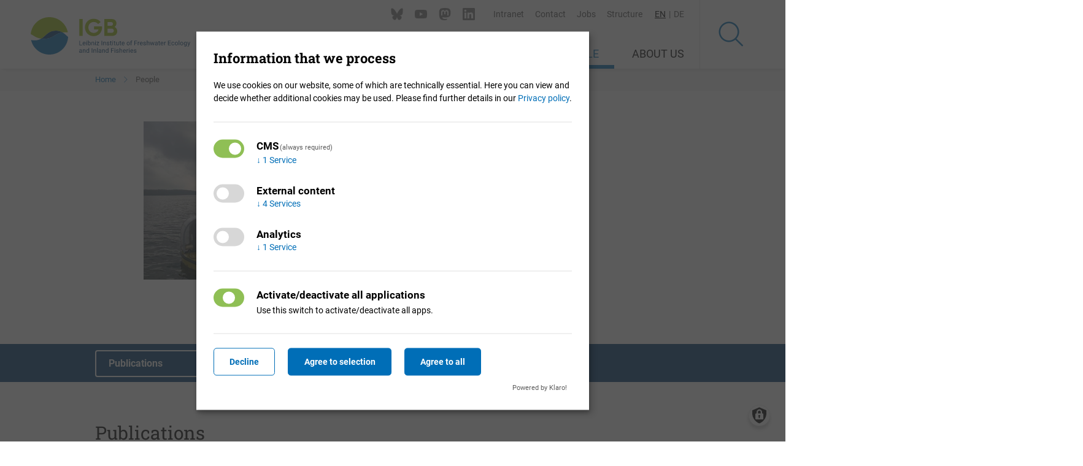

--- FILE ---
content_type: text/html; charset=UTF-8
request_url: https://www.igb-berlin.de/en/profile/matthias-bodenlos
body_size: 9627
content:
<!DOCTYPE html>
<html lang="en" dir="ltr" prefix="og: https://ogp.me/ns#">
  <head>
    <meta charset="utf-8">
<script data-type="text/javascript" type="text/plain" data-name="matomo">var _paq = _paq || [];(function(){var u=(("https:" == document.location.protocol) ? "https://matomo.igb-berlin.de/" : "https://matomo.igb-berlin.de/");_paq.push(["setSiteId", "3"]);_paq.push(["setTrackerUrl", u+"matomo.php"]);_paq.push(["setDoNotTrack", 1]);_paq.push(["disableCookies"]);if (!window.matomo_search_results_active) {_paq.push(["trackPageView"]);}_paq.push(["setIgnoreClasses", ["no-tracking","colorbox"]]);_paq.push(["enableLinkTracking"]);var d=document,g=d.createElement("script"),s=d.getElementsByTagName("script")[0];g.type="text/javascript";g.defer=true;g.async=true;g.src=u+"matomo.js";s.parentNode.insertBefore(g,s);})();</script>
<meta property="og:image" content="https://www.igb-berlin.de/sites/default/files/styles/mainimage_content/public/media-images/profile-images/IMG_8790geschnitten.JPG?itok=_umBa2_c">
<meta property="og:image" content="https://www.igb-berlin.de/themes/custom/igbtheme/images/OG-Image.png">
<meta property="og:image:url" content="https://www.igb-berlin.de/sites/default/files/styles/mainimage_content/public/media-images/profile-images/IMG_8790geschnitten.JPG?itok=_umBa2_c">
<meta property="og:image:url" content="https://www.igb-berlin.de/themes/custom/igbtheme/images/OG-Image.png">
<meta property="og:image:secure_url" content="https://www.igb-berlin.de/sites/default/files/styles/mainimage_content/public/media-images/profile-images/IMG_8790geschnitten.JPG?itok=_umBa2_c">
<meta property="og:image:secure_url" content="https://www.igb-berlin.de/themes/custom/igbtheme/images/OG-Image.png">
<meta name="twitter:card" content="summary_large_image">
<meta name="twitter:title" content="Matthias Bodenlos">
<meta name="twitter:image" content="https://www.igb-berlin.de/sites/default/files/styles/mainimage_content/public/media-images/profile-images/IMG_8790geschnitten.JPG?itok=_umBa2_c, /themes/custom/igbtheme/images/OG-Image.png">
<meta name="Generator" content="Drupal 10 (https://www.drupal.org)">
<meta name="MobileOptimized" content="width">
<meta name="HandheldFriendly" content="true">
<meta name="viewport" content="width=device-width, initial-scale=1.0">
<link rel="icon" href="/themes/custom/igbtheme/favicon.ico" type="image/vnd.microsoft.icon">
<link rel="alternate" hreflang="en" href="https://www.igb-berlin.de/en/profile/matthias-bodenlos">
<link rel="alternate" hreflang="de" href="https://www.igb-berlin.de/profile/matthias-bodenlos">
<link rel="canonical" href="https://www.igb-berlin.de/en/profile/matthias-bodenlos">
<link rel="shortlink" href="https://www.igb-berlin.de/en/node/1759">

    <title>Matthias Bodenlos | IGB</title>
    <link rel="apple-touch-icon" sizes="180x180" href="/apple-touch-icon.png">
    <link rel="icon" type="image/png" sizes="32x32" href="/favicon-32x32.png">
    <link rel="icon" type="image/png" sizes="16x16" href="/favicon-16x16.png">
    <link rel="manifest" href="/site.webmanifest">
    <link rel="shortcut icon" href="/favicon.ico">
    <meta name="msapplication-config" content="/browserconfig.xml">
    <link rel="stylesheet" media="all" href="/sites/default/files/css/css_VLtllE1DXyldJaToNNNDjmEiqdNQwyrgGnYryCFdnUY.css?delta=0&amp;language=en&amp;theme=igbtheme&amp;include=eJxVjG0KxCAMRC-UrWeKGlSMVTLapXv6ZT-g9M9j5jFMVbbu6oeEE1Oa8wyhoAyct9wE4CSg0E3c3q2xlpdQSX5maeKSds96dWgJlQYbJ-OR4aKtwbpdZlv7WF4LssTf7X9yiM0SWB-TPego8oT7cms9LpU3Z2pG6g">
<link rel="stylesheet" media="all" href="/sites/default/files/css/css_3E4noK3tq4jRsRsvjS5la823zQy8Wy_pyaZbkA2KdZk.css?delta=1&amp;language=en&amp;theme=igbtheme&amp;include=eJxVjG0KxCAMRC-UrWeKGlSMVTLapXv6ZT-g9M9j5jFMVbbu6oeEE1Oa8wyhoAyct9wE4CSg0E3c3q2xlpdQSX5maeKSds96dWgJlQYbJ-OR4aKtwbpdZlv7WF4LssTf7X9yiM0SWB-TPego8oT7cms9LpU3Z2pG6g">

    <script src="/libraries/klaro/dist/klaro-no-translations-no-css.js?t098um" defer id="klaro-js"></script>

  </head>
  <body class="path-node page-node-type-person">
        <a href="#main-content" class="visually-hidden focusable skip-link">
      Skip to main content
    </a>
    
      <div class="dialog-off-canvas-main-canvas" data-off-canvas-main-canvas>
    
  <header class="region region-header">
    <div class="l-header__content">
      <div class="views-exposed-form block block-views block-views-exposed-filter-blocksuche-page-1" data-drupal-selector="views-exposed-form-suche-page-1" id="block-hervorgehobenesformularsuchepage-1">
  
    
      <div class="igb-search--button"><span class="hidden">Suche</span></div><form action="/en/search" method="get" id="views-exposed-form-suche-page-1" accept-charset="UTF-8">
  <div class="form--inline clearfix l-gridcontainer">
  <div class="js-form-item form-item js-form-type-textfield form-type-textfield js-form-item-keys form-item-keys form-no-label">
        <input title="Search keywords" data-drupal-selector="edit-keys" type="text" id="edit-keys" name="keys" value="" size="15" maxlength="128" class="form-text">

        </div>
<div data-drupal-selector="edit-actions" class="form-actions js-form-wrapper form-wrapper" id="edit-actions"><button class="igbicon-Suche button js-form-submit form-submit" data-drupal-selector="edit-submit-suche" type="submit" id="edit-submit-suche" value=""></button>
</div>

</div>

</form>

  </div>
<div class="language-switcher-language-url block block-language block-language-blocklanguage-interface" id="block-sprachumschalter" role="navigation">
  
    
      <ul class="links"><li hreflang="en" data-drupal-link-system-path="node/1759" class="en is-active" aria-current="page"><a href="/en/profile/matthias-bodenlos" class="language-link is-active" hreflang="en" data-drupal-link-system-path="node/1759" aria-current="page"><span class="igb-longname">Englisch</span><span class="igb-shortname">EN</span></a></li><li hreflang="de" data-drupal-link-system-path="node/1759" class="de"><a href="/profile/matthias-bodenlos" class="language-link" hreflang="de" data-drupal-link-system-path="node/1759"><span class="igb-longname">Deutsch</span><span class="igb-shortname">DE</span></a></li></ul>
  </div>
<nav role="navigation" aria-labelledby="block-secondarymenu-menu" id="block-secondarymenu" class="block block-menu navigation menu--secondary-menu">
            
  <h2 class="visually-hidden" id="block-secondarymenu-menu">Secondary Menu</h2>
  

        
              <ul class="menu">
                    <li class="menu-item menu-item--level-0">
        <a href="https://intranet.igb-berlin.de" title="IGB Intranet">Intranet</a>
              </li>
                <li class="menu-item menu-item--level-0">
        <a href="/en/contacts" title="Contact" data-drupal-link-system-path="node/11496">Contact</a>
              </li>
                <li class="menu-item menu-item--level-0">
        <a href="/en/jobs" title="Jobs" data-drupal-link-system-path="node/36">Jobs</a>
              </li>
                <li class="menu-item menu-item--level-0">
        <a href="/en/organisation" title="Organisation chart of IGB" data-drupal-link-system-path="node/10637">Structure</a>
              </li>
        </ul>
  


  </nav>
<div id="block-socialmedialinksinheader" class="block block-block-content block-block-contentf15d8e0b-15fc-460a-95a5-a8ffb734cf12">
  
    
      
      <div class="field field--name-field-link-list-items field--label-hidden field__items">
              <div class="field__item first"><div class="paragraph paragraph--type--link-mit-icon paragraph--view-mode--default">
    <a href="https://bsky.app/profile/igb-berlin.de" class="igbicon igbicon--bluesky">Bluesky</a>
</div></div>
              <div class="field__item"><div class="paragraph paragraph--type--link-mit-icon paragraph--view-mode--default">
    <a href="https://www.youtube.com/@LeibnizIGB" class="igbicon igbicon--youtube">Youtube</a>
</div></div>
              <div class="field__item"><div class="paragraph paragraph--type--link-mit-icon paragraph--view-mode--default">
    <a href="https://wisskomm.social/@LeibnizIGB" class="igbicon igbicon--mastodon">Mastodon</a>
</div></div>
              <div class="field__item last"><div class="paragraph paragraph--type--link-mit-icon paragraph--view-mode--default">
    <a href="https://de.linkedin.com/company/leibniz-igb" class="igbicon igbicon--linkedin">LinkedIn</a>
</div></div>
          </div>
  
  </div>
<div id="block-igbtheme-branding" class="block block-system block-system-branding-block">
  
    
        <a href="/en" title="Home" rel="home" class="site-logo site-logo--large">
      <img src="https://www.igb-berlin.de/themes/custom/igbtheme/images/logo_en.svg" alt="Home">
    </a>
        <a href="/en" title="Home" rel="home" class="site-logo site-logo--small">
      <img src="https://www.igb-berlin.de/themes/custom/igbtheme/images/logo_small_header.svg" alt="Home">
    </a>
      </div>



<div id="block-kupmainmenu" class="igb-mainmenu block block-kup-menu block-kup-menu-mainmenu responsive-menu">
  
    

  <div class="menu-icon">
    <span class="igb-menu-link">Men&uuml;<span class="igbicon igbicon-igbicon-menue-open"></span></span>
  </div>

      
              <ul class="menu">
                    <li class="menu-item menu-item--level-0 menu-item--expanded">
        <a href="/en/research" title="Research at IGB" data-drupal-link-system-path="node/2">Research</a>
                                <ul class="menu">
                    <li class="menu-item menu-item--level-1">
        <a href="/en/programme-areas" title="Programme areas at IGB" data-drupal-link-system-path="node/11714">Programme areas</a>
              </li>
                <li class="menu-item menu-item--level-1">
        <a href="/en/departments" title="Departments" data-drupal-link-system-path="node/7097">Departments</a>
              </li>
                <li class="menu-item menu-item--level-1">
        <a href="/en/research-groups" title="all research groups at a glance" data-drupal-link-system-path="node/7646">Research groups</a>
              </li>
                <li class="menu-item menu-item--level-1">
        <a href="/en/projects" title="Research projects at IGB" data-drupal-link-system-path="node/8">Projects</a>
              </li>
                <li class="menu-item menu-item--level-1 menu-item--expanded">
        <a href="/en/publications" title="All publications" data-drupal-link-system-path="node/9871">Publications</a>
                                <ul class="menu">
                    <li class="menu-item menu-item--level-2">
        <a href="/en/selected-publications" title="Selected publications" data-drupal-link-system-path="node/9876">Selected publications</a>
              </li>
                <li class="menu-item menu-item--level-2">
        <a href="/en/all-publications" title="All publications" data-drupal-link-system-path="node/12">All publications</a>
              </li>
        </ul>
  
              </li>
                <li class="menu-item menu-item--level-1">
        <a href="/en/infrastructures" title="Competence and technology platforms" data-drupal-link-system-path="node/7">Infrastructures</a>
              </li>
                <li class="menu-item menu-item--level-1">
        <a href="/en/data-resources" title="IGB databases" data-drupal-link-system-path="node/6">Data resources</a>
              </li>
                <li class="menu-item menu-item--level-1">
        <a href="/en/networks" title="Networks" data-drupal-link-system-path="node/13429">Networks</a>
              </li>
        </ul>
  
              </li>
                <li class="menu-item menu-item--level-0 menu-item--expanded">
        <a href="/en/newsroom" title="IGB Newsroom" data-drupal-link-system-path="newsroom">Newsroom</a>
                                <ul class="menu">
                    <li class="menu-item menu-item--level-1 menu-item--expanded">
        <a href="/en/topics" data-drupal-link-system-path="node/19">Topics</a>
                                <ul class="menu">
                    <li class="menu-item menu-item--level-2">
        <a href="/en/angling" data-drupal-link-system-path="taxonomy/term/12">Angling</a>
              </li>
                <li class="menu-item menu-item--level-2">
        <a href="https://www.igb-berlin.de/en/adaptation-and-evolution" title="Anpassung und Evolution">Adaptation and evolution</a>
              </li>
                <li class="menu-item menu-item--level-2">
        <a href="/en/aquaculture-and-aquaponics" data-drupal-link-system-path="taxonomy/term/11">Aquaculture and aquaponics</a>
              </li>
                <li class="menu-item menu-item--level-2">
        <a href="/en/biodiversity" data-drupal-link-system-path="taxonomy/term/2">Biodiversity</a>
              </li>
                <li class="menu-item menu-item--level-2">
        <a href="/en/freshwater-ecosystems" data-drupal-link-system-path="taxonomy/term/1">Freshwater ecosystems</a>
              </li>
                <li class="menu-item menu-item--level-2">
        <a href="/en/use-and-management" data-drupal-link-system-path="taxonomy/term/10">Use and management</a>
              </li>
                <li class="menu-item menu-item--level-2">
        <a href="/en/multiple-stressors-and-pollutants" data-drupal-link-system-path="taxonomy/term/8">Multiple stressors and pollutants</a>
              </li>
                <li class="menu-item menu-item--level-2">
        <a href="/en/environmental-change" data-drupal-link-system-path="taxonomy/term/3">Environmental change</a>
              </li>
                <li class="menu-item menu-item--level-2">
        <a href="/en/behavioural-ecology-and-swarm-intelligence" data-drupal-link-system-path="taxonomy/term/13">Behavioural ecology and swarm intelligence</a>
              </li>
                <li class="menu-item menu-item--level-2">
        <a href="/en/water-and-matter-cycles" data-drupal-link-system-path="taxonomy/term/9">Water and matter cycles</a>
              </li>
        </ul>
  
              </li>
                <li class="menu-item menu-item--level-1">
        <a href="/en/news" title="IGB news" data-drupal-link-system-path="node/21">News</a>
              </li>
                <li class="menu-item menu-item--level-1">
        <a href="/en/downloads" title="Downloads" data-drupal-link-system-path="node/10231">Downloads</a>
              </li>
                <li class="menu-item menu-item--level-1">
        <a href="/en/events" title="IGB events" data-drupal-link-system-path="node/20">Events</a>
              </li>
                <li class="menu-item menu-item--level-1">
        <a href="/en/videos-and-podcasts" data-drupal-link-system-path="node/9337">Videos</a>
              </li>
                <li class="menu-item menu-item--level-1">
        <a href="/en/newsletter" title="Subscribe to IGB newsletter" data-drupal-link-system-path="newsletter">Newsletter</a>
              </li>
        </ul>
  
              </li>
                <li class="menu-item menu-item--level-0 menu-item--expanded">
        <a href="/en/career" title="Working and learning at IGB" data-drupal-link-system-path="node/3">Career</a>
                                <ul class="menu">
                    <li class="menu-item menu-item--level-1 menu-item--expanded">
        <a href="/en/working" title="IGB as employer" data-drupal-link-system-path="node/134">IGB as employer</a>
                                <ul class="menu">
                    <li class="menu-item menu-item--level-2">
        <a href="/en/working-conditions" title="Our philosophy as employer" data-drupal-link-system-path="node/162">Working conditions</a>
              </li>
                <li class="menu-item menu-item--level-2">
        <a href="/en/human-resources-development-hrs" title="Working conditions and career development at IGB" data-drupal-link-system-path="node/5901">Human resources development (HRS)</a>
              </li>
                <li class="menu-item menu-item--level-2">
        <a href="/en/equal-opportunities" title="Equal opportunities at IGB" data-drupal-link-system-path="node/207">Equal opportunities</a>
              </li>
        </ul>
  
              </li>
                <li class="menu-item menu-item--level-1">
        <a href="/en/jobs" title="Jobs at IGB" data-drupal-link-system-path="node/36">Jobs</a>
              </li>
                <li class="menu-item menu-item--level-1">
        <a href="/en/guest-programme" title="'Frontiers in Freshwater Science' for postdoctoral and senior scientists" data-drupal-link-system-path="node/9282">Guest programme</a>
              </li>
                <li class="menu-item menu-item--level-1">
        <a href="/en/doctoral-education" title="Doctoral education at IGB" data-drupal-link-system-path="node/106">Doctoral education</a>
              </li>
                <li class="menu-item menu-item--level-1">
        <a href="/en/apprenticeships" title="Apprenticeships" data-drupal-link-system-path="node/13607">Apprenticeships</a>
              </li>
                <li class="menu-item menu-item--level-1">
        <a href="/en/studies-internships-and-foj" title="Bachelor/master theses, internships, voluntary ecological year" data-drupal-link-system-path="node/161">Studies, internships and F&Ouml;J</a>
              </li>
        </ul>
  
              </li>
                <li class="menu-item menu-item--level-0 menu-item--active-trail">
        <a href="/en/people" title="IGB staff" data-drupal-link-system-path="node/13">People</a>
              </li>
                <li class="menu-item menu-item--level-0 menu-item--expanded">
        <a href="/en/about-us" title="About IGB" data-drupal-link-system-path="node/132">About us</a>
                                <ul class="menu">
                    <li class="menu-item menu-item--level-1 menu-item--expanded">
        <a href="/en/contacts" title="Find the right contact person for collaboration, expert service and advice" data-drupal-link-system-path="node/11496">Contact</a>
                                <ul class="menu">
                    <li class="menu-item menu-item--level-2">
        <a href="/en/media-representatives" title="Media representatives" data-drupal-link-system-path="node/11497">Media representatives</a>
              </li>
                <li class="menu-item menu-item--level-2">
        <a href="/en/politics-and-authorities" title="Politics and authorities" data-drupal-link-system-path="node/11535">Politics and authorities</a>
              </li>
                <li class="menu-item menu-item--level-2">
        <a href="/en/associations-societies-initiatives-foundations-think-tanks" title="Associations, societies, initiatives, foundations, think tanks" data-drupal-link-system-path="node/11575">Associations, societies, initiatives, foundations, think tanks</a>
              </li>
                <li class="menu-item menu-item--level-2">
        <a href="/en/economy" title="Economy" data-drupal-link-system-path="node/11576">Economy</a>
              </li>
                <li class="menu-item menu-item--level-2">
        <a href="/en/schools" title="Schools and educational institutions" data-drupal-link-system-path="node/13200">Schools</a>
              </li>
                <li class="menu-item menu-item--level-2">
        <a href="/en/museums-and-artists" title="Museums and artists" data-drupal-link-system-path="node/11533">Museums and artists</a>
              </li>
                <li class="menu-item menu-item--level-2">
        <a href="/en/visitors" title="Visitors" data-drupal-link-system-path="node/11498">Visitors</a>
              </li>
        </ul>
  
              </li>
                <li class="menu-item menu-item--level-1">
        <a href="/en/profile" title="Vision and mission of IGB" data-drupal-link-system-path="node/133">Profile</a>
              </li>
                <li class="menu-item menu-item--level-1">
        <a href="/en/library" data-drupal-link-system-path="node/171">Library</a>
              </li>
                <li class="menu-item menu-item--level-1">
        <a href="/organisation" title="Organisation chart of IGB">Structure</a>
              </li>
                <li class="menu-item menu-item--level-1">
        <a href="/en/locations" title="IGB locations" data-drupal-link-system-path="node/108">Locations</a>
              </li>
                <li class="menu-item menu-item--level-1">
        <a href="/en/history-igb" title="History of IGB" data-drupal-link-system-path="node/6718">History of IGB</a>
              </li>
        </ul>
  
              </li>
        </ul>
  


  
</div>

    </div>
  </header>


  <div id="block-breadcrumbs" class="block block-system block-system-breadcrumb-block">
  
    
        <div class="breadcrumb" role="navigation" aria-labelledby="system-breadcrumb">
    <div class="l-gridcontainer">
      <h2 id="system-breadcrumb" class="visually-hidden">Breadcrumb</h2>
      <ul class="menu">
              <li class="menu-item">
                      <a href="/en">Home</a>
                  </li>
              <li class="menu-item">
                      People
                  </li>
            </ul>
    </div>
  </div>

  </div>




  <main role="main" id="node-1759">
    <a id="main-content" tabindex="-1"></a>
    <div class="layout-content">
      
  <div data-drupal-messages-fallback class="hidden"></div>
<div id="block-hauptseiteninhalt" class="block block-system block-system-main-block">
  
    
      

<article class="l-gridcontainer node node--type-person node--view-mode-full">

  
  
<div class="header-person">
    
<div class="header-person--image">
    
            <div class="field field--name-field-mainimage field--label-hidden field__item">  <img loading="lazy" src="/sites/default/files/styles/profil_mainimage/public/media-images/profile-images/IMG_8790geschnitten.JPG?itok=JL8X5B_H" width="500" height="500" class="image-style-profil-mainimage">


</div>
      
  </div>
<div class="header-person--title">
    <h2>Matthias Bodenlos</h2>

      <div class="field field--name-field-bereich-position field--label-hidden field__items">
              <div class="field__item first last">Research Technician</div>
          </div>
  
  </div>
<div class="header-person--text">
    
  <div class="field field--name-field-department field--label-inline">
    <div class="field__label">Department</div>
          <div class="field__items">
              <div class="field__item first last"><a href="/en/dept-3-plankton-and-microbial-ecology" hreflang="en">(Dept. 3) Plankton and Microbial Ecology</a></div>
              </div>
      </div>

  <div class="field field--name-field-email field--label-inline">
    <div class="field__label">Email</div>
              <div class="field__item first last"><a href="mailto:matthias.bodenlos@igb-berlin.de">matthias.bodenlos@igb-berlin.de</a></div>
          </div>

  <div class="field field--name-field-prerson-phone field--label-inline">
    <div class="field__label">Phone</div>
              <div class="field__item first last">033082 69936</div>
          </div>

  <div class="field field--name-field-person-fax field--label-inline">
    <div class="field__label">Fax</div>
              <div class="field__item first last">033082 69917</div>
          </div>

  <div class="field field--name-field-person-room field--label-inline">
    <div class="field__label">Room</div>
              <div class="field__item first last">1013</div>
          </div>

            <div class="clearfix field field--name-field-person-address field--label-hidden field__item"><p>Zur alten Fischerh&uuml;tte 2, OT Neuglobsow, 16775 Stechlin</p>
</div>
      
  </div>
  </div><div class="tabs-to-dropdown field-group-tabs-wrapper"><div data-vertical-tabs-panes><input class="vertical-tabs__active-tab" type="hidden">
<details id="edit-group-publications" class="js-form-wrapper form-wrapper">    <summary role="button" aria-controls="edit-group-publications" aria-expanded="false">Publications</summary><div class="details-wrapper">
    <div class="views-element-container"><div class="listpage view view-publikationen-im-person-profil view-id-publikationen_im_person_profil view-display-id-embed_1 js-view-dom-id-ebd77f084802636579341f00c8e03c44cf1b210c0427ab9c125f74384c50a1f4">
  
    
    
      <div class="view-content l-gridcontainer l-default-margin">
            <h2>Publications
        <h3>2025</h3>
    <div class="views-row first last">
    <div class="views-field views-field-rendered-entity"><span class="field-content">
<article class="listpage--node node-teaser-listpages node node--type-publication node--view-mode-publication-in-person-profile">
    
            <div class="field field--name-field-publication-sort-date field--label-hidden field__item">June 2025</div>
      
  <div class="field field--name-field-publication-authors field--label-hidden field__item">Sabine Wollrab<span class="authors-et-al">; Silke R. Schmidt; Jason Woodhouse; Peter Kasprzak; Stella A. Berger; Ute Beyer; Matthias Bodenlos; Johanna Dalchow; Monika Degebrodt; Lars Ganzert; Thomas Gonsiorczyk; Elfi Huth; Christine Kiel; Lutz K&uuml;chler; Lothar Krienitz; Maren Lentz; Elke Mach; Uta Mallok; Jens C. Nejstgaard; Monika Papke; Armin Penske; Solvig Pinnow; Reingard Ro&szlig;berg; Diethelm Ronneberger; Michael Sachtleben; Adelheid Scheffler; Hans-Peter Grossart; Peter Casper; Mark O. Gessner; Rainer Koschel</span></div>

<div class="group-publication-text">
    <h2><a href="http://dx.doi.org/10.1038/s41597-025-05319-8" target="_blank" class="igb_title_has_open_access">Fifty years of limnological data on Lake Stechlin, a temperate clearwater lake</a></h2>
  <div class="field field--name-field-journal field--label-hidden field__item">Scientific Data<span class="journal-details">. - 12(2025), Art. 1028</span></div>
<div class="igb-publication-link publication_has_open_access"><a href="http://dx.doi.org/10.1038/s41597-025-05319-8" class="igb-arrow-link" target="_blank">http://dx.doi.org/10.1038/s41597-025-05319-8</a></div>

  </div>
</article>
</span></div>
  </div>
  <h3>2021</h3>
    <div class="views-row first last">
    <div class="views-field views-field-rendered-entity"><span class="field-content">
<article class="listpage--node node-teaser-listpages node node--type-publication node--view-mode-publication-in-person-profile">
    
            <div class="field field--name-field-publication-sort-date field--label-hidden field__item">December 2021</div>
      
  <div class="field field--name-field-publication-authors field--label-hidden field__item">Andreas Jechow<span class="authors-et-al">; G&uuml;nther Schreck; Christopher C. M. Kyba; Stella A. Berger; Lukas Thuile Bistarelli; Matthias Bodenlos; Mark O. Gessner; Hans-Peter Grossart; Franziska Kupprat; Jens C. Nejstgaard; Andreas Pansch; Armin Penske; Michael Sachtleben; Tom Shatwell; Gabriel A. Singer; Susanne Stephan; Tim J. W. Walles; Sabine Wollrab; Karolina M. Zielinska-Dabkowska; Franz H&ouml;lker</span></div>

<div class="group-publication-text">
    <h2><a href="http://dx.doi.org/10.1038/s41598-021-02772-4" target="_blank" class="igb_title_has_open_access">Design and implementation of an illumination system to mimic skyglow at ecosystem level in a large-scale lake enclosure facility</a></h2>
  <div class="field field--name-field-journal field--label-hidden field__item">Scientific Reports<span class="journal-details">. - 11(2021), Art. 23478
</span></div>
<div class="igb-publication-link publication_has_open_access"><a href="http://dx.doi.org/10.1038/s41598-021-02772-4" class="igb-arrow-link" target="_blank">http://dx.doi.org/10.1038/s41598-021-02772-4</a></div>

  </div>
</article>
</span></div>
  </div>

    </h2></div>
  
        </div>
</div>
</div>
</details>
</div>
</div>
</article>

  </div>


    </div>

  </main>

  <footer role="contentinfo">
      
  <div id="block-footer-kontakt" class="block block-block-content block-block-content810fb66c-281c-4541-bbe6-80937de4bcf3">
  <div class="l-gridcontainer">
    
          <h2>Contact us</h2>
        
          
      <div class="field field--name-field-link-list-items field--label-hidden field__items">
              <div class="field__item first"><div class="paragraph paragraph--type--link-mit-icon paragraph--view-mode--default">
    <a href="tel:+493064181500" class="igbicon igbicon--phone">+49 30 64181-500</a>
</div></div>
              <div class="field__item"><div class="paragraph paragraph--type--link-mit-icon paragraph--view-mode--default">
    <a href="mailto:info@igb-berlin.de" class="igbicon igbicon--email">info@igb-berlin.de</a>
</div></div>
              <div class="field__item last"><div class="paragraph paragraph--type--link-mit-icon paragraph--view-mode--default">
    <a href="/en/people" class="igbicon igbicon--chat">All contacts</a>
</div></div>
          </div>
  
      </div>
</div>


    <div class="footer-background">
      
  <div id="block-socialmedia-links" class="block block-block-content block-block-content374b2eec-ae2d-48f5-bc0d-44ed179d635a">
  <div class="l-gridcontainer">
    
        
          
            <div class="field field--name-field-link-list-text field--label-hidden field__item">Follow us</div>
      
      <div class="field field--name-field-link-list-items field--label-hidden field__items">
              <div class="field__item first"><div class="paragraph paragraph--type--link-mit-icon paragraph--view-mode--default">
    <a href="https://bsky.app/profile/igb-berlin.de" class="igbicon igbicon--bluesky">Bluesky</a>
</div></div>
              <div class="field__item"><div class="paragraph paragraph--type--link-mit-icon paragraph--view-mode--default">
    <a href="https://www.youtube.com/@LeibnizIGB" class="igbicon igbicon--youtube">Youtube</a>
</div></div>
              <div class="field__item"><div class="paragraph paragraph--type--link-mit-icon paragraph--view-mode--default">
    <a href="https://de.linkedin.com/company/leibniz-igb" class="igbicon igbicon--linkedin">LinkedIn</a>
</div></div>
              <div class="field__item last"><div class="paragraph paragraph--type--link-mit-icon paragraph--view-mode--default">
    <a href="https://wisskomm.social/@LeibnizIGB" class="igbicon igbicon--mastodon">Mastodon</a>
</div></div>
          </div>
  
            <div class="clearfix field field--name-body field--label-hidden field__item"><img src="/themes/custom/igbtheme/images/igb-logo-transparent.svg" alt="IGB Logo" style="width: 180px; margin-bottom: 20px;">
<p>Leibniz Institute of Freshwater Ecology and <br>
Inland Fisheries (IGB) in the <br>
Forschungsverbund Berlin e.V.</p>
<p>M&uuml;ggelseedamm 310 <br>
12587 Berlin <br>
Germany</p></div>
      
            </div>
</div>
<div id="block-igbnewsletterblock" class="block block-igb-newsletter">
  <div class="l-gridcontainer">
    
          <h2>The IGB newsletter</h2>
        
          <form class="igb-newsletter-block-form" data-drupal-selector="igb-newsletter-block-form" action="/en/profile/matthias-bodenlos" method="post" id="igb-newsletter-block-form" accept-charset="UTF-8">
  <div class="js-form-item form-item js-form-type-email form-type-email js-form-item-email form-item-email">
      <label for="edit-email">Email</label>
        <input placeholder="Your email address" data-drupal-selector="edit-email" type="email" id="edit-email" name="email" value="" size="60" maxlength="254" class="form-email">

        </div>
<button data-drupal-selector="edit-submit" type="submit" id="edit-submit" name="op" value="Subscribe" class="button js-form-submit form-submit">Subscribe</button>
<input data-drupal-selector="form-hx9goojrhrku4bth93xlrrvqah9eud6xcsm-0ml0ck8" type="hidden" name="form_build_id" value="form-Hx9goOJrHrkU4btH93xLrrvqAH9euD6XCsm_0ml0ck8">
<input data-drupal-selector="edit-igb-newsletter-block-form" type="hidden" name="form_id" value="igb_newsletter_block_form">

</form>

            </div>
</div>
<div id="block-fussbereich" class="block block-system block-system-menu-blockfooter">
  <div class="l-gridcontainer">
    
        
          
              <ul class="menu">
                    <li class="menu-item menu-item--level-0">
        <a href="/en/data-privacy-statement" title="Data privacy statement" data-drupal-link-system-path="node/118">Data privacy statement</a>
              </li>
                <li class="menu-item menu-item--level-0">
        <a href="/en/imprint" title="Imprint" data-drupal-link-system-path="node/25">Imprint</a>
              </li>
                <li class="menu-item menu-item--level-0">
        <a href="/en/accessibility-statement" title="Accessibility statement" data-drupal-link-system-path="node/12536">Accessibility statement</a>
              </li>
                <li class="menu-item menu-item--level-0">
        <a href="/en/sitemap" data-drupal-link-system-path="sitemap">Sitemap</a>
              </li>
                <li class="menu-item menu-item--level-0">
        <a href="http://www.igb-berlin.de/user/login" title="login for IGB editors and staff">Login</a>
              </li>
                <li class="menu-item menu-item--level-0">
        <a href="/en/alert" title="Malfunction" data-drupal-link-system-path="node/12539">Alert</a>
              </li>
        </ul>
  


              <div class="logos">
                      <a href="http://www.leibniz-gemeinschaft.de/en/home/"><img class="footer-logo footer-logo--leibniz" src="https://www.igb-berlin.de/themes/custom/igbtheme/images/Leibniz_Logo_en.svg" alt="Leibniz Logo"></a>
                      <a href="http://www.fv-berlin.de/press-releases?set_language=en"><img class="footer-logo footer-logo--fvb" src="https://www.igb-berlin.de/themes/custom/igbtheme/images/FVB_Logo.svg" alt="FVB Logo"></a>
                  </div>
            </div>
</div>


    </div>

  </footer>


  </div>

    
    <script type="application/json" data-drupal-selector="drupal-settings-json">{"path":{"baseUrl":"\/","pathPrefix":"en\/","currentPath":"node\/1759","currentPathIsAdmin":false,"isFront":false,"currentLanguage":"en"},"pluralDelimiter":"\u0003","suppressDeprecationErrors":true,"klaro":{"config":{"elementId":"klaro","storageMethod":"cookie","cookieName":"klaro","cookieExpiresAfterDays":7,"cookieDomain":"","groupByPurpose":true,"acceptAll":true,"hideDeclineAll":false,"hideLearnMore":false,"learnMoreAsButton":false,"additionalClass":" hide-consent-dialog-title klaro-theme-igbtheme","htmlTexts":false,"autoFocus":true,"mustConsent":true,"privacyPolicy":"\/en\/data-privacy-statement","lang":"en","services":[{"name":"klaro","default":true,"title":"Klaro!","description":"Saves the status of the user consent.","purposes":["cms"],"callbackCode":"","cookies":[["klaro","",""]],"required":true,"optOut":false,"onlyOnce":false,"contextualConsentOnly":false,"contextualConsentText":"","wrapperIdentifier":[],"translations":{"en":{"title":"Klaro!"}}},{"name":"newsletter","default":false,"title":"Brevo","description":"Subscription to IGB newsletter \/ Controller: Sendinblue GmbH\r\n","purposes":["external_content"],"callbackCode":"","cookies":[],"required":false,"optOut":false,"onlyOnce":false,"contextualConsentOnly":false,"contextualConsentText":"","wrapperIdentifier":[],"translations":{"en":{"title":"Brevo"}}},{"name":"twitter","default":false,"title":"Twitter","description":"Display external content \/ Controller: Twitter Intl Co","purposes":["external_content"],"callbackCode":"","cookies":[],"required":false,"optOut":false,"onlyOnce":false,"contextualConsentOnly":false,"contextualConsentText":"","wrapperIdentifier":[".twitter-timeline"],"translations":{"en":{"title":"Twitter"}}},{"name":"youtube","default":false,"title":"Youtube","description":"Display external content \/ Controller: Google Ireland Limited","purposes":["external_content"],"callbackCode":"","cookies":[],"required":false,"optOut":false,"onlyOnce":false,"contextualConsentOnly":false,"contextualConsentText":"","wrapperIdentifier":[],"translations":{"en":{"title":"Youtube"}}},{"name":"vimeo","default":false,"title":"Vimeo","description":"Display external content \/ Controller: Vimeo.com, Inc.","purposes":["external_content"],"callbackCode":"","cookies":[],"required":false,"optOut":false,"onlyOnce":false,"contextualConsentOnly":false,"contextualConsentText":"","wrapperIdentifier":[],"translations":{"en":{"title":"Vimeo"}}},{"name":"matomo","default":false,"title":"Matomo","description":"User statistics \/ Controller: IGB in the FVB e. V.","purposes":["analytics"],"callbackCode":"","cookies":[["^_pk_.*$","",""],["piwik_ignore","",""]],"required":false,"optOut":false,"onlyOnce":false,"contextualConsentOnly":false,"contextualConsentText":"","wrapperIdentifier":[],"translations":{"en":{"title":"Matomo"}}}],"translations":{"en":{"consentModal":{"title":"Information that we process","description":"We use cookies on our website, some of which are technically essential. Here you can view and decide whether additional cookies may be used.","privacyPolicy":{"name":"Privacy policy","text":"Please find further details in our {privacyPolicy}.\r\n"}},"consentNotice":{"title":"Use of personal data and cookies","changeDescription":"There have been changes since your last visit, please update your selection.","description":"We collect and process your personal information and we use cookies on our website, some of which are technically essential for the following purposes:\u00a0CMS, external contents and analytics.","learnMore":"Customize","privacyPolicy":{"name":"Privacy policy"}},"ok":"Agree to all","save":"Save","decline":"Decline","close":"Close","acceptAll":"Agree to all","acceptSelected":"Agree to selection","service":{"disableAll":{"title":"Activate\/deactivate all applications","description":"Use this switch to activate\/deactivate all apps."},"optOut":{"title":"(Opt-Out)","description":"This application is loaded by default (you can deactivate it)"},"required":{"title":"(always required)","description":"This application is always required"},"purposes":"Purposes","purpose":"Purpose"},"contextualConsent":{"acceptAlways":"Always","acceptOnce":"Yes","description":"This is a placeholder for external content ({title}). Should these contents be displayed?"},"poweredBy":"Powered by Klaro!","purposeItem":{"service":"Service","services":"Services"},"privacyPolicy":{"name":"Privacy policy","text":"Please find further details in our {privacyPolicy}.\r\n"},"purposes":{"advertising":{"title":"Advertising","description":""},"analytics":{"title":"Analytics","description":""},"cms":{"title":"CMS","description":""},"livechat":{"title":"Livechat","description":""},"security":{"title":"Security","description":""},"styling":{"title":"Styling","description":""},"external_content":{"title":"External content","description":""}}}},"showNoticeTitle":true,"styling":{"theme":[""]}},"dialog_mode":"manager","show_toggle_button":true,"toggle_button_icon":null,"show_close_button":false,"exclude_urls":[],"disable_urls":[]},"matomo":{"disableCookies":true,"trackMailto":true},"ajaxTrustedUrl":{"form_action_p_pvdeGsVG5zNF_XLGPTvYSKCf43t8qZYSwcfZl2uzM":true,"\/en\/search":true},"field_group":{"tabs":{"mode":"default","context":"view","settings":{"classes":"tabs-to-dropdown","show_empty_fields":false,"id":"","direction":"vertical","width_breakpoint":640}},"tab":{"mode":"default","context":"view","settings":{"classes":"","show_empty_fields":false,"id":"","formatter":"closed","description":""}},"html_element":{"mode":"default","context":"view","settings":{"classes":"header-person--image","show_empty_fields":false,"id":"","element":"div","show_label":false,"label_element":"h3","label_element_classes":"","attributes":"","effect":"none","speed":"fast"}}},"widthBreakpoint":640,"user":{"uid":0,"permissionsHash":"62ebf68e9601ea0cf4fd49a024b352252fac38c0a7527d311198f9683048e720"}}</script>
<script src="/sites/default/files/js/js_NAYYWpLB31Cpv45HEfFOD9zRbDn4IqmItATx0hy39sM.js?scope=footer&amp;delta=0&amp;language=en&amp;theme=igbtheme&amp;include=eJxNykEOgCAMRNELoZzEQ5TaIKFQ0gLnN-oCNzP5ycsMKj4_6wp0KeK_cymGflEhH1kC8GrjhNmhKPlTRwPeJ2lPCLx1CLbgW3-HwgzNaBEla1ItTTqojhsCxjZj"></script>
<script src="/modules/contrib/klaro/js/klaro_placeholder.js" data-type="text/javascript" type="text/plain" data-name="matomo" data-src="/modules/contrib/matomo/js/matomo.js?v=10.3.14"></script>
<script src="/sites/default/files/js/js_LLcApwX4jA14LIZMrBLeWXLTCgW86nIGJvT_-6TXnSk.js?scope=footer&amp;delta=2&amp;language=en&amp;theme=igbtheme&amp;include=eJxNykEOgCAMRNELoZzEQ5TaIKFQ0gLnN-oCNzP5ycsMKj4_6wp0KeK_cymGflEhH1kC8GrjhNmhKPlTRwPeJ2lPCLx1CLbgW3-HwgzNaBEla1ItTTqojhsCxjZj"></script>

  </body>
</html>


--- FILE ---
content_type: text/css
request_url: https://www.igb-berlin.de/sites/default/files/css/css_3E4noK3tq4jRsRsvjS5la823zQy8Wy_pyaZbkA2KdZk.css?delta=1&language=en&theme=igbtheme&include=eJxVjG0KxCAMRC-UrWeKGlSMVTLapXv6ZT-g9M9j5jFMVbbu6oeEE1Oa8wyhoAyct9wE4CSg0E3c3q2xlpdQSX5maeKSds96dWgJlQYbJ-OR4aKtwbpdZlv7WF4LssTf7X9yiM0SWB-TPego8oT7cms9LpU3Z2pG6g
body_size: 34280
content:
/* @license MIT https://github.com/necolas/normalize.css/blob/3.0.3/LICENSE.md */
html{font-family:sans-serif;-ms-text-size-adjust:100%;-webkit-text-size-adjust:100%;}body{margin:0;}article,aside,details,figcaption,figure,footer,header,hgroup,main,menu,nav,section,summary{display:block;}audio,canvas,progress,video{display:inline-block;vertical-align:baseline;}audio:not([controls]){display:none;height:0;}[hidden],template{display:none;}a{background-color:transparent;}a:active,a:hover{outline:0;}abbr[title]{border-bottom:1px dotted;}b,strong{font-weight:bold;}dfn{font-style:italic;}h1{font-size:2em;margin:0.67em 0;}mark{background:#ff0;color:#000;}small{font-size:80%;}sub,sup{font-size:75%;line-height:0;position:relative;vertical-align:baseline;}sup{top:-0.5em;}sub{bottom:-0.25em;}img{border:0;}svg:not(:root){overflow:hidden;}figure{margin:1em 40px;}hr{box-sizing:content-box;height:0;}pre{overflow:auto;}code,kbd,pre,samp{font-family:monospace,monospace;font-size:1em;}button,input,optgroup,select,textarea{color:inherit;font:inherit;margin:0;}button{overflow:visible;}button,select{text-transform:none;}button,html input[type="button"],input[type="reset"],input[type="submit"]{-webkit-appearance:button;cursor:pointer;}button[disabled],html input[disabled]{cursor:default;}button::-moz-focus-inner,input::-moz-focus-inner{border:0;padding:0;}input{line-height:normal;}input[type="checkbox"],input[type="radio"]{box-sizing:border-box;padding:0;}input[type="number"]::-webkit-inner-spin-button,input[type="number"]::-webkit-outer-spin-button{height:auto;}input[type="search"]{-webkit-appearance:textfield;box-sizing:content-box;}input[type="search"]::-webkit-search-cancel-button,input[type="search"]::-webkit-search-decoration{-webkit-appearance:none;}fieldset{border:1px solid #c0c0c0;margin:0 2px;padding:0.35em 0.625em 0.75em;}legend{border:0;padding:0;}textarea{overflow:auto;}optgroup{font-weight:bold;}table{border-collapse:collapse;border-spacing:0;}td,th{padding:0;}
@media (min--moz-device-pixel-ratio:0){summary{display:list-item;}}
/* @license GPL-2.0-or-later https://www.drupal.org/licensing/faq */
@font-face{font-family:'FontAwesome';src:url(/libraries/font-awesome/fonts/fontawesome-webfont.eot?v=4.7.0);src:url(/libraries/font-awesome/fonts/fontawesome-webfont.eot#iefix&v=4.7.0) format('embedded-opentype'),url(/libraries/font-awesome/fonts/fontawesome-webfont.woff2?v=4.7.0) format('woff2'),url(/libraries/font-awesome/fonts/fontawesome-webfont.woff?v=4.7.0) format('woff'),url(/libraries/font-awesome/fonts/fontawesome-webfont.ttf?v=4.7.0) format('truetype'),url(/libraries/font-awesome/fonts/fontawesome-webfont.svg?v=4.7.0#fontawesomeregular) format('svg');font-weight:normal;font-style:normal}.fa{display:inline-block;font:normal normal normal 14px/1 FontAwesome;font-size:inherit;text-rendering:auto;-webkit-font-smoothing:antialiased;-moz-osx-font-smoothing:grayscale}.fa-lg{font-size:1.33333333em;line-height:.75em;vertical-align:-15%}.fa-2x{font-size:2em}.fa-3x{font-size:3em}.fa-4x{font-size:4em}.fa-5x{font-size:5em}.fa-fw{width:1.28571429em;text-align:center}.fa-ul{padding-left:0;margin-left:2.14285714em;list-style-type:none}.fa-ul>li{position:relative}.fa-li{position:absolute;left:-2.14285714em;width:2.14285714em;top:.14285714em;text-align:center}.fa-li.fa-lg{left:-1.85714286em}.fa-border{padding:.2em .25em .15em;border:solid .08em #eee;border-radius:.1em}.fa-pull-left{float:left}.fa-pull-right{float:right}.fa.fa-pull-left{margin-right:.3em}.fa.fa-pull-right{margin-left:.3em}.pull-right{float:right}.pull-left{float:left}.fa.pull-left{margin-right:.3em}.fa.pull-right{margin-left:.3em}.fa-spin{-webkit-animation:fa-spin 2s infinite linear;animation:fa-spin 2s infinite linear}.fa-pulse{-webkit-animation:fa-spin 1s infinite steps(8);animation:fa-spin 1s infinite steps(8)}@-webkit-keyframes fa-spin{0%{-webkit-transform:rotate(0deg);transform:rotate(0deg)}100%{-webkit-transform:rotate(359deg);transform:rotate(359deg)}}@keyframes fa-spin{0%{-webkit-transform:rotate(0deg);transform:rotate(0deg)}100%{-webkit-transform:rotate(359deg);transform:rotate(359deg)}}.fa-rotate-90{-ms-filter:"progid:DXImageTransform.Microsoft.BasicImage(rotation=1)";-webkit-transform:rotate(90deg);-ms-transform:rotate(90deg);transform:rotate(90deg)}.fa-rotate-180{-ms-filter:"progid:DXImageTransform.Microsoft.BasicImage(rotation=2)";-webkit-transform:rotate(180deg);-ms-transform:rotate(180deg);transform:rotate(180deg)}.fa-rotate-270{-ms-filter:"progid:DXImageTransform.Microsoft.BasicImage(rotation=3)";-webkit-transform:rotate(270deg);-ms-transform:rotate(270deg);transform:rotate(270deg)}.fa-flip-horizontal{-ms-filter:"progid:DXImageTransform.Microsoft.BasicImage(rotation=0, mirror=1)";-webkit-transform:scale(-1,1);-ms-transform:scale(-1,1);transform:scale(-1,1)}.fa-flip-vertical{-ms-filter:"progid:DXImageTransform.Microsoft.BasicImage(rotation=2, mirror=1)";-webkit-transform:scale(1,-1);-ms-transform:scale(1,-1);transform:scale(1,-1)}:root .fa-rotate-90,:root .fa-rotate-180,:root .fa-rotate-270,:root .fa-flip-horizontal,:root .fa-flip-vertical{filter:none}.fa-stack{position:relative;display:inline-block;width:2em;height:2em;line-height:2em;vertical-align:middle}.fa-stack-1x,.fa-stack-2x{position:absolute;left:0;width:100%;text-align:center}.fa-stack-1x{line-height:inherit}.fa-stack-2x{font-size:2em}.fa-inverse{color:#fff}.fa-glass:before{content:"\f000"}.fa-music:before{content:"\f001"}.fa-search:before{content:"\f002"}.fa-envelope-o:before{content:"\f003"}.fa-heart:before{content:"\f004"}.fa-star:before{content:"\f005"}.fa-star-o:before{content:"\f006"}.fa-user:before{content:"\f007"}.fa-film:before{content:"\f008"}.fa-th-large:before{content:"\f009"}.fa-th:before{content:"\f00a"}.fa-th-list:before{content:"\f00b"}.fa-check:before{content:"\f00c"}.fa-remove:before,.fa-close:before,.fa-times:before{content:"\f00d"}.fa-search-plus:before{content:"\f00e"}.fa-search-minus:before{content:"\f010"}.fa-power-off:before{content:"\f011"}.fa-signal:before{content:"\f012"}.fa-gear:before,.fa-cog:before{content:"\f013"}.fa-trash-o:before{content:"\f014"}.fa-home:before{content:"\f015"}.fa-file-o:before{content:"\f016"}.fa-clock-o:before{content:"\f017"}.fa-road:before{content:"\f018"}.fa-download:before{content:"\f019"}.fa-arrow-circle-o-down:before{content:"\f01a"}.fa-arrow-circle-o-up:before{content:"\f01b"}.fa-inbox:before{content:"\f01c"}.fa-play-circle-o:before{content:"\f01d"}.fa-rotate-right:before,.fa-repeat:before{content:"\f01e"}.fa-refresh:before{content:"\f021"}.fa-list-alt:before{content:"\f022"}.fa-lock:before{content:"\f023"}.fa-flag:before{content:"\f024"}.fa-headphones:before{content:"\f025"}.fa-volume-off:before{content:"\f026"}.fa-volume-down:before{content:"\f027"}.fa-volume-up:before{content:"\f028"}.fa-qrcode:before{content:"\f029"}.fa-barcode:before{content:"\f02a"}.fa-tag:before{content:"\f02b"}.fa-tags:before{content:"\f02c"}.fa-book:before{content:"\f02d"}.fa-bookmark:before{content:"\f02e"}.fa-print:before{content:"\f02f"}.fa-camera:before{content:"\f030"}.fa-font:before{content:"\f031"}.fa-bold:before{content:"\f032"}.fa-italic:before{content:"\f033"}.fa-text-height:before{content:"\f034"}.fa-text-width:before{content:"\f035"}.fa-align-left:before{content:"\f036"}.fa-align-center:before{content:"\f037"}.fa-align-right:before{content:"\f038"}.fa-align-justify:before{content:"\f039"}.fa-list:before{content:"\f03a"}.fa-dedent:before,.fa-outdent:before{content:"\f03b"}.fa-indent:before{content:"\f03c"}.fa-video-camera:before{content:"\f03d"}.fa-photo:before,.fa-image:before,.fa-picture-o:before{content:"\f03e"}.fa-pencil:before{content:"\f040"}.fa-map-marker:before{content:"\f041"}.fa-adjust:before{content:"\f042"}.fa-tint:before{content:"\f043"}.fa-edit:before,.fa-pencil-square-o:before{content:"\f044"}.fa-share-square-o:before{content:"\f045"}.fa-check-square-o:before{content:"\f046"}.fa-arrows:before{content:"\f047"}.fa-step-backward:before{content:"\f048"}.fa-fast-backward:before{content:"\f049"}.fa-backward:before{content:"\f04a"}.fa-play:before{content:"\f04b"}.fa-pause:before{content:"\f04c"}.fa-stop:before{content:"\f04d"}.fa-forward:before{content:"\f04e"}.fa-fast-forward:before{content:"\f050"}.fa-step-forward:before{content:"\f051"}.fa-eject:before{content:"\f052"}.fa-chevron-left:before{content:"\f053"}.fa-chevron-right:before{content:"\f054"}.fa-plus-circle:before{content:"\f055"}.fa-minus-circle:before{content:"\f056"}.fa-times-circle:before{content:"\f057"}.fa-check-circle:before{content:"\f058"}.fa-question-circle:before{content:"\f059"}.fa-info-circle:before{content:"\f05a"}.fa-crosshairs:before{content:"\f05b"}.fa-times-circle-o:before{content:"\f05c"}.fa-check-circle-o:before{content:"\f05d"}.fa-ban:before{content:"\f05e"}.fa-arrow-left:before{content:"\f060"}.fa-arrow-right:before{content:"\f061"}.fa-arrow-up:before{content:"\f062"}.fa-arrow-down:before{content:"\f063"}.fa-mail-forward:before,.fa-share:before{content:"\f064"}.fa-expand:before{content:"\f065"}.fa-compress:before{content:"\f066"}.fa-plus:before{content:"\f067"}.fa-minus:before{content:"\f068"}.fa-asterisk:before{content:"\f069"}.fa-exclamation-circle:before{content:"\f06a"}.fa-gift:before{content:"\f06b"}.fa-leaf:before{content:"\f06c"}.fa-fire:before{content:"\f06d"}.fa-eye:before{content:"\f06e"}.fa-eye-slash:before{content:"\f070"}.fa-warning:before,.fa-exclamation-triangle:before{content:"\f071"}.fa-plane:before{content:"\f072"}.fa-calendar:before{content:"\f073"}.fa-random:before{content:"\f074"}.fa-comment:before{content:"\f075"}.fa-magnet:before{content:"\f076"}.fa-chevron-up:before{content:"\f077"}.fa-chevron-down:before{content:"\f078"}.fa-retweet:before{content:"\f079"}.fa-shopping-cart:before{content:"\f07a"}.fa-folder:before{content:"\f07b"}.fa-folder-open:before{content:"\f07c"}.fa-arrows-v:before{content:"\f07d"}.fa-arrows-h:before{content:"\f07e"}.fa-bar-chart-o:before,.fa-bar-chart:before{content:"\f080"}.fa-twitter-square:before{content:"\f081"}.fa-facebook-square:before{content:"\f082"}.fa-camera-retro:before{content:"\f083"}.fa-key:before{content:"\f084"}.fa-gears:before,.fa-cogs:before{content:"\f085"}.fa-comments:before{content:"\f086"}.fa-thumbs-o-up:before{content:"\f087"}.fa-thumbs-o-down:before{content:"\f088"}.fa-star-half:before{content:"\f089"}.fa-heart-o:before{content:"\f08a"}.fa-sign-out:before{content:"\f08b"}.fa-linkedin-square:before{content:"\f08c"}.fa-thumb-tack:before{content:"\f08d"}.fa-external-link:before{content:"\f08e"}.fa-sign-in:before{content:"\f090"}.fa-trophy:before{content:"\f091"}.fa-github-square:before{content:"\f092"}.fa-upload:before{content:"\f093"}.fa-lemon-o:before{content:"\f094"}.fa-phone:before{content:"\f095"}.fa-square-o:before{content:"\f096"}.fa-bookmark-o:before{content:"\f097"}.fa-phone-square:before{content:"\f098"}.fa-twitter:before{content:"\f099"}.fa-facebook-f:before,.fa-facebook:before{content:"\f09a"}.fa-github:before{content:"\f09b"}.fa-unlock:before{content:"\f09c"}.fa-credit-card:before{content:"\f09d"}.fa-feed:before,.fa-rss:before{content:"\f09e"}.fa-hdd-o:before{content:"\f0a0"}.fa-bullhorn:before{content:"\f0a1"}.fa-bell:before{content:"\f0f3"}.fa-certificate:before{content:"\f0a3"}.fa-hand-o-right:before{content:"\f0a4"}.fa-hand-o-left:before{content:"\f0a5"}.fa-hand-o-up:before{content:"\f0a6"}.fa-hand-o-down:before{content:"\f0a7"}.fa-arrow-circle-left:before{content:"\f0a8"}.fa-arrow-circle-right:before{content:"\f0a9"}.fa-arrow-circle-up:before{content:"\f0aa"}.fa-arrow-circle-down:before{content:"\f0ab"}.fa-globe:before{content:"\f0ac"}.fa-wrench:before{content:"\f0ad"}.fa-tasks:before{content:"\f0ae"}.fa-filter:before{content:"\f0b0"}.fa-briefcase:before{content:"\f0b1"}.fa-arrows-alt:before{content:"\f0b2"}.fa-group:before,.fa-users:before{content:"\f0c0"}.fa-chain:before,.fa-link:before{content:"\f0c1"}.fa-cloud:before{content:"\f0c2"}.fa-flask:before{content:"\f0c3"}.fa-cut:before,.fa-scissors:before{content:"\f0c4"}.fa-copy:before,.fa-files-o:before{content:"\f0c5"}.fa-paperclip:before{content:"\f0c6"}.fa-save:before,.fa-floppy-o:before{content:"\f0c7"}.fa-square:before{content:"\f0c8"}.fa-navicon:before,.fa-reorder:before,.fa-bars:before{content:"\f0c9"}.fa-list-ul:before{content:"\f0ca"}.fa-list-ol:before{content:"\f0cb"}.fa-strikethrough:before{content:"\f0cc"}.fa-underline:before{content:"\f0cd"}.fa-table:before{content:"\f0ce"}.fa-magic:before{content:"\f0d0"}.fa-truck:before{content:"\f0d1"}.fa-pinterest:before{content:"\f0d2"}.fa-pinterest-square:before{content:"\f0d3"}.fa-google-plus-square:before{content:"\f0d4"}.fa-google-plus:before{content:"\f0d5"}.fa-money:before{content:"\f0d6"}.fa-caret-down:before{content:"\f0d7"}.fa-caret-up:before{content:"\f0d8"}.fa-caret-left:before{content:"\f0d9"}.fa-caret-right:before{content:"\f0da"}.fa-columns:before{content:"\f0db"}.fa-unsorted:before,.fa-sort:before{content:"\f0dc"}.fa-sort-down:before,.fa-sort-desc:before{content:"\f0dd"}.fa-sort-up:before,.fa-sort-asc:before{content:"\f0de"}.fa-envelope:before{content:"\f0e0"}.fa-linkedin:before{content:"\f0e1"}.fa-rotate-left:before,.fa-undo:before{content:"\f0e2"}.fa-legal:before,.fa-gavel:before{content:"\f0e3"}.fa-dashboard:before,.fa-tachometer:before{content:"\f0e4"}.fa-comment-o:before{content:"\f0e5"}.fa-comments-o:before{content:"\f0e6"}.fa-flash:before,.fa-bolt:before{content:"\f0e7"}.fa-sitemap:before{content:"\f0e8"}.fa-umbrella:before{content:"\f0e9"}.fa-paste:before,.fa-clipboard:before{content:"\f0ea"}.fa-lightbulb-o:before{content:"\f0eb"}.fa-exchange:before{content:"\f0ec"}.fa-cloud-download:before{content:"\f0ed"}.fa-cloud-upload:before{content:"\f0ee"}.fa-user-md:before{content:"\f0f0"}.fa-stethoscope:before{content:"\f0f1"}.fa-suitcase:before{content:"\f0f2"}.fa-bell-o:before{content:"\f0a2"}.fa-coffee:before{content:"\f0f4"}.fa-cutlery:before{content:"\f0f5"}.fa-file-text-o:before{content:"\f0f6"}.fa-building-o:before{content:"\f0f7"}.fa-hospital-o:before{content:"\f0f8"}.fa-ambulance:before{content:"\f0f9"}.fa-medkit:before{content:"\f0fa"}.fa-fighter-jet:before{content:"\f0fb"}.fa-beer:before{content:"\f0fc"}.fa-h-square:before{content:"\f0fd"}.fa-plus-square:before{content:"\f0fe"}.fa-angle-double-left:before{content:"\f100"}.fa-angle-double-right:before{content:"\f101"}.fa-angle-double-up:before{content:"\f102"}.fa-angle-double-down:before{content:"\f103"}.fa-angle-left:before{content:"\f104"}.fa-angle-right:before{content:"\f105"}.fa-angle-up:before{content:"\f106"}.fa-angle-down:before{content:"\f107"}.fa-desktop:before{content:"\f108"}.fa-laptop:before{content:"\f109"}.fa-tablet:before{content:"\f10a"}.fa-mobile-phone:before,.fa-mobile:before{content:"\f10b"}.fa-circle-o:before{content:"\f10c"}.fa-quote-left:before{content:"\f10d"}.fa-quote-right:before{content:"\f10e"}.fa-spinner:before{content:"\f110"}.fa-circle:before{content:"\f111"}.fa-mail-reply:before,.fa-reply:before{content:"\f112"}.fa-github-alt:before{content:"\f113"}.fa-folder-o:before{content:"\f114"}.fa-folder-open-o:before{content:"\f115"}.fa-smile-o:before{content:"\f118"}.fa-frown-o:before{content:"\f119"}.fa-meh-o:before{content:"\f11a"}.fa-gamepad:before{content:"\f11b"}.fa-keyboard-o:before{content:"\f11c"}.fa-flag-o:before{content:"\f11d"}.fa-flag-checkered:before{content:"\f11e"}.fa-terminal:before{content:"\f120"}.fa-code:before{content:"\f121"}.fa-mail-reply-all:before,.fa-reply-all:before{content:"\f122"}.fa-star-half-empty:before,.fa-star-half-full:before,.fa-star-half-o:before{content:"\f123"}.fa-location-arrow:before{content:"\f124"}.fa-crop:before{content:"\f125"}.fa-code-fork:before{content:"\f126"}.fa-unlink:before,.fa-chain-broken:before{content:"\f127"}.fa-question:before{content:"\f128"}.fa-info:before{content:"\f129"}.fa-exclamation:before{content:"\f12a"}.fa-superscript:before{content:"\f12b"}.fa-subscript:before{content:"\f12c"}.fa-eraser:before{content:"\f12d"}.fa-puzzle-piece:before{content:"\f12e"}.fa-microphone:before{content:"\f130"}.fa-microphone-slash:before{content:"\f131"}.fa-shield:before{content:"\f132"}.fa-calendar-o:before{content:"\f133"}.fa-fire-extinguisher:before{content:"\f134"}.fa-rocket:before{content:"\f135"}.fa-maxcdn:before{content:"\f136"}.fa-chevron-circle-left:before{content:"\f137"}.fa-chevron-circle-right:before{content:"\f138"}.fa-chevron-circle-up:before{content:"\f139"}.fa-chevron-circle-down:before{content:"\f13a"}.fa-html5:before{content:"\f13b"}.fa-css3:before{content:"\f13c"}.fa-anchor:before{content:"\f13d"}.fa-unlock-alt:before{content:"\f13e"}.fa-bullseye:before{content:"\f140"}.fa-ellipsis-h:before{content:"\f141"}.fa-ellipsis-v:before{content:"\f142"}.fa-rss-square:before{content:"\f143"}.fa-play-circle:before{content:"\f144"}.fa-ticket:before{content:"\f145"}.fa-minus-square:before{content:"\f146"}.fa-minus-square-o:before{content:"\f147"}.fa-level-up:before{content:"\f148"}.fa-level-down:before{content:"\f149"}.fa-check-square:before{content:"\f14a"}.fa-pencil-square:before{content:"\f14b"}.fa-external-link-square:before{content:"\f14c"}.fa-share-square:before{content:"\f14d"}.fa-compass:before{content:"\f14e"}.fa-toggle-down:before,.fa-caret-square-o-down:before{content:"\f150"}.fa-toggle-up:before,.fa-caret-square-o-up:before{content:"\f151"}.fa-toggle-right:before,.fa-caret-square-o-right:before{content:"\f152"}.fa-euro:before,.fa-eur:before{content:"\f153"}.fa-gbp:before{content:"\f154"}.fa-dollar:before,.fa-usd:before{content:"\f155"}.fa-rupee:before,.fa-inr:before{content:"\f156"}.fa-cny:before,.fa-rmb:before,.fa-yen:before,.fa-jpy:before{content:"\f157"}.fa-ruble:before,.fa-rouble:before,.fa-rub:before{content:"\f158"}.fa-won:before,.fa-krw:before{content:"\f159"}.fa-bitcoin:before,.fa-btc:before{content:"\f15a"}.fa-file:before{content:"\f15b"}.fa-file-text:before{content:"\f15c"}.fa-sort-alpha-asc:before{content:"\f15d"}.fa-sort-alpha-desc:before{content:"\f15e"}.fa-sort-amount-asc:before{content:"\f160"}.fa-sort-amount-desc:before{content:"\f161"}.fa-sort-numeric-asc:before{content:"\f162"}.fa-sort-numeric-desc:before{content:"\f163"}.fa-thumbs-up:before{content:"\f164"}.fa-thumbs-down:before{content:"\f165"}.fa-youtube-square:before{content:"\f166"}.fa-youtube:before{content:"\f167"}.fa-xing:before{content:"\f168"}.fa-xing-square:before{content:"\f169"}.fa-youtube-play:before{content:"\f16a"}.fa-dropbox:before{content:"\f16b"}.fa-stack-overflow:before{content:"\f16c"}.fa-instagram:before{content:"\f16d"}.fa-flickr:before{content:"\f16e"}.fa-adn:before{content:"\f170"}.fa-bitbucket:before{content:"\f171"}.fa-bitbucket-square:before{content:"\f172"}.fa-tumblr:before{content:"\f173"}.fa-tumblr-square:before{content:"\f174"}.fa-long-arrow-down:before{content:"\f175"}.fa-long-arrow-up:before{content:"\f176"}.fa-long-arrow-left:before{content:"\f177"}.fa-long-arrow-right:before{content:"\f178"}.fa-apple:before{content:"\f179"}.fa-windows:before{content:"\f17a"}.fa-android:before{content:"\f17b"}.fa-linux:before{content:"\f17c"}.fa-dribbble:before{content:"\f17d"}.fa-skype:before{content:"\f17e"}.fa-foursquare:before{content:"\f180"}.fa-trello:before{content:"\f181"}.fa-female:before{content:"\f182"}.fa-male:before{content:"\f183"}.fa-gittip:before,.fa-gratipay:before{content:"\f184"}.fa-sun-o:before{content:"\f185"}.fa-moon-o:before{content:"\f186"}.fa-archive:before{content:"\f187"}.fa-bug:before{content:"\f188"}.fa-vk:before{content:"\f189"}.fa-weibo:before{content:"\f18a"}.fa-renren:before{content:"\f18b"}.fa-pagelines:before{content:"\f18c"}.fa-stack-exchange:before{content:"\f18d"}.fa-arrow-circle-o-right:before{content:"\f18e"}.fa-arrow-circle-o-left:before{content:"\f190"}.fa-toggle-left:before,.fa-caret-square-o-left:before{content:"\f191"}.fa-dot-circle-o:before{content:"\f192"}.fa-wheelchair:before{content:"\f193"}.fa-vimeo-square:before{content:"\f194"}.fa-turkish-lira:before,.fa-try:before{content:"\f195"}.fa-plus-square-o:before{content:"\f196"}.fa-space-shuttle:before{content:"\f197"}.fa-slack:before{content:"\f198"}.fa-envelope-square:before{content:"\f199"}.fa-wordpress:before{content:"\f19a"}.fa-openid:before{content:"\f19b"}.fa-institution:before,.fa-bank:before,.fa-university:before{content:"\f19c"}.fa-mortar-board:before,.fa-graduation-cap:before{content:"\f19d"}.fa-yahoo:before{content:"\f19e"}.fa-google:before{content:"\f1a0"}.fa-reddit:before{content:"\f1a1"}.fa-reddit-square:before{content:"\f1a2"}.fa-stumbleupon-circle:before{content:"\f1a3"}.fa-stumbleupon:before{content:"\f1a4"}.fa-delicious:before{content:"\f1a5"}.fa-digg:before{content:"\f1a6"}.fa-pied-piper-pp:before{content:"\f1a7"}.fa-pied-piper-alt:before{content:"\f1a8"}.fa-drupal:before{content:"\f1a9"}.fa-joomla:before{content:"\f1aa"}.fa-language:before{content:"\f1ab"}.fa-fax:before{content:"\f1ac"}.fa-building:before{content:"\f1ad"}.fa-child:before{content:"\f1ae"}.fa-paw:before{content:"\f1b0"}.fa-spoon:before{content:"\f1b1"}.fa-cube:before{content:"\f1b2"}.fa-cubes:before{content:"\f1b3"}.fa-behance:before{content:"\f1b4"}.fa-behance-square:before{content:"\f1b5"}.fa-steam:before{content:"\f1b6"}.fa-steam-square:before{content:"\f1b7"}.fa-recycle:before{content:"\f1b8"}.fa-automobile:before,.fa-car:before{content:"\f1b9"}.fa-cab:before,.fa-taxi:before{content:"\f1ba"}.fa-tree:before{content:"\f1bb"}.fa-spotify:before{content:"\f1bc"}.fa-deviantart:before{content:"\f1bd"}.fa-soundcloud:before{content:"\f1be"}.fa-database:before{content:"\f1c0"}.fa-file-pdf-o:before{content:"\f1c1"}.fa-file-word-o:before{content:"\f1c2"}.fa-file-excel-o:before{content:"\f1c3"}.fa-file-powerpoint-o:before{content:"\f1c4"}.fa-file-photo-o:before,.fa-file-picture-o:before,.fa-file-image-o:before{content:"\f1c5"}.fa-file-zip-o:before,.fa-file-archive-o:before{content:"\f1c6"}.fa-file-sound-o:before,.fa-file-audio-o:before{content:"\f1c7"}.fa-file-movie-o:before,.fa-file-video-o:before{content:"\f1c8"}.fa-file-code-o:before{content:"\f1c9"}.fa-vine:before{content:"\f1ca"}.fa-codepen:before{content:"\f1cb"}.fa-jsfiddle:before{content:"\f1cc"}.fa-life-bouy:before,.fa-life-buoy:before,.fa-life-saver:before,.fa-support:before,.fa-life-ring:before{content:"\f1cd"}.fa-circle-o-notch:before{content:"\f1ce"}.fa-ra:before,.fa-resistance:before,.fa-rebel:before{content:"\f1d0"}.fa-ge:before,.fa-empire:before{content:"\f1d1"}.fa-git-square:before{content:"\f1d2"}.fa-git:before{content:"\f1d3"}.fa-y-combinator-square:before,.fa-yc-square:before,.fa-hacker-news:before{content:"\f1d4"}.fa-tencent-weibo:before{content:"\f1d5"}.fa-qq:before{content:"\f1d6"}.fa-wechat:before,.fa-weixin:before{content:"\f1d7"}.fa-send:before,.fa-paper-plane:before{content:"\f1d8"}.fa-send-o:before,.fa-paper-plane-o:before{content:"\f1d9"}.fa-history:before{content:"\f1da"}.fa-circle-thin:before{content:"\f1db"}.fa-header:before{content:"\f1dc"}.fa-paragraph:before{content:"\f1dd"}.fa-sliders:before{content:"\f1de"}.fa-share-alt:before{content:"\f1e0"}.fa-share-alt-square:before{content:"\f1e1"}.fa-bomb:before{content:"\f1e2"}.fa-soccer-ball-o:before,.fa-futbol-o:before{content:"\f1e3"}.fa-tty:before{content:"\f1e4"}.fa-binoculars:before{content:"\f1e5"}.fa-plug:before{content:"\f1e6"}.fa-slideshare:before{content:"\f1e7"}.fa-twitch:before{content:"\f1e8"}.fa-yelp:before{content:"\f1e9"}.fa-newspaper-o:before{content:"\f1ea"}.fa-wifi:before{content:"\f1eb"}.fa-calculator:before{content:"\f1ec"}.fa-paypal:before{content:"\f1ed"}.fa-google-wallet:before{content:"\f1ee"}.fa-cc-visa:before{content:"\f1f0"}.fa-cc-mastercard:before{content:"\f1f1"}.fa-cc-discover:before{content:"\f1f2"}.fa-cc-amex:before{content:"\f1f3"}.fa-cc-paypal:before{content:"\f1f4"}.fa-cc-stripe:before{content:"\f1f5"}.fa-bell-slash:before{content:"\f1f6"}.fa-bell-slash-o:before{content:"\f1f7"}.fa-trash:before{content:"\f1f8"}.fa-copyright:before{content:"\f1f9"}.fa-at:before{content:"\f1fa"}.fa-eyedropper:before{content:"\f1fb"}.fa-paint-brush:before{content:"\f1fc"}.fa-birthday-cake:before{content:"\f1fd"}.fa-area-chart:before{content:"\f1fe"}.fa-pie-chart:before{content:"\f200"}.fa-line-chart:before{content:"\f201"}.fa-lastfm:before{content:"\f202"}.fa-lastfm-square:before{content:"\f203"}.fa-toggle-off:before{content:"\f204"}.fa-toggle-on:before{content:"\f205"}.fa-bicycle:before{content:"\f206"}.fa-bus:before{content:"\f207"}.fa-ioxhost:before{content:"\f208"}.fa-angellist:before{content:"\f209"}.fa-cc:before{content:"\f20a"}.fa-shekel:before,.fa-sheqel:before,.fa-ils:before{content:"\f20b"}.fa-meanpath:before{content:"\f20c"}.fa-buysellads:before{content:"\f20d"}.fa-connectdevelop:before{content:"\f20e"}.fa-dashcube:before{content:"\f210"}.fa-forumbee:before{content:"\f211"}.fa-leanpub:before{content:"\f212"}.fa-sellsy:before{content:"\f213"}.fa-shirtsinbulk:before{content:"\f214"}.fa-simplybuilt:before{content:"\f215"}.fa-skyatlas:before{content:"\f216"}.fa-cart-plus:before{content:"\f217"}.fa-cart-arrow-down:before{content:"\f218"}.fa-diamond:before{content:"\f219"}.fa-ship:before{content:"\f21a"}.fa-user-secret:before{content:"\f21b"}.fa-motorcycle:before{content:"\f21c"}.fa-street-view:before{content:"\f21d"}.fa-heartbeat:before{content:"\f21e"}.fa-venus:before{content:"\f221"}.fa-mars:before{content:"\f222"}.fa-mercury:before{content:"\f223"}.fa-intersex:before,.fa-transgender:before{content:"\f224"}.fa-transgender-alt:before{content:"\f225"}.fa-venus-double:before{content:"\f226"}.fa-mars-double:before{content:"\f227"}.fa-venus-mars:before{content:"\f228"}.fa-mars-stroke:before{content:"\f229"}.fa-mars-stroke-v:before{content:"\f22a"}.fa-mars-stroke-h:before{content:"\f22b"}.fa-neuter:before{content:"\f22c"}.fa-genderless:before{content:"\f22d"}.fa-facebook-official:before{content:"\f230"}.fa-pinterest-p:before{content:"\f231"}.fa-whatsapp:before{content:"\f232"}.fa-server:before{content:"\f233"}.fa-user-plus:before{content:"\f234"}.fa-user-times:before{content:"\f235"}.fa-hotel:before,.fa-bed:before{content:"\f236"}.fa-viacoin:before{content:"\f237"}.fa-train:before{content:"\f238"}.fa-subway:before{content:"\f239"}.fa-medium:before{content:"\f23a"}.fa-yc:before,.fa-y-combinator:before{content:"\f23b"}.fa-optin-monster:before{content:"\f23c"}.fa-opencart:before{content:"\f23d"}.fa-expeditedssl:before{content:"\f23e"}.fa-battery-4:before,.fa-battery:before,.fa-battery-full:before{content:"\f240"}.fa-battery-3:before,.fa-battery-three-quarters:before{content:"\f241"}.fa-battery-2:before,.fa-battery-half:before{content:"\f242"}.fa-battery-1:before,.fa-battery-quarter:before{content:"\f243"}.fa-battery-0:before,.fa-battery-empty:before{content:"\f244"}.fa-mouse-pointer:before{content:"\f245"}.fa-i-cursor:before{content:"\f246"}.fa-object-group:before{content:"\f247"}.fa-object-ungroup:before{content:"\f248"}.fa-sticky-note:before{content:"\f249"}.fa-sticky-note-o:before{content:"\f24a"}.fa-cc-jcb:before{content:"\f24b"}.fa-cc-diners-club:before{content:"\f24c"}.fa-clone:before{content:"\f24d"}.fa-balance-scale:before{content:"\f24e"}.fa-hourglass-o:before{content:"\f250"}.fa-hourglass-1:before,.fa-hourglass-start:before{content:"\f251"}.fa-hourglass-2:before,.fa-hourglass-half:before{content:"\f252"}.fa-hourglass-3:before,.fa-hourglass-end:before{content:"\f253"}.fa-hourglass:before{content:"\f254"}.fa-hand-grab-o:before,.fa-hand-rock-o:before{content:"\f255"}.fa-hand-stop-o:before,.fa-hand-paper-o:before{content:"\f256"}.fa-hand-scissors-o:before{content:"\f257"}.fa-hand-lizard-o:before{content:"\f258"}.fa-hand-spock-o:before{content:"\f259"}.fa-hand-pointer-o:before{content:"\f25a"}.fa-hand-peace-o:before{content:"\f25b"}.fa-trademark:before{content:"\f25c"}.fa-registered:before{content:"\f25d"}.fa-creative-commons:before{content:"\f25e"}.fa-gg:before{content:"\f260"}.fa-gg-circle:before{content:"\f261"}.fa-tripadvisor:before{content:"\f262"}.fa-odnoklassniki:before{content:"\f263"}.fa-odnoklassniki-square:before{content:"\f264"}.fa-get-pocket:before{content:"\f265"}.fa-wikipedia-w:before{content:"\f266"}.fa-safari:before{content:"\f267"}.fa-chrome:before{content:"\f268"}.fa-firefox:before{content:"\f269"}.fa-opera:before{content:"\f26a"}.fa-internet-explorer:before{content:"\f26b"}.fa-tv:before,.fa-television:before{content:"\f26c"}.fa-contao:before{content:"\f26d"}.fa-500px:before{content:"\f26e"}.fa-amazon:before{content:"\f270"}.fa-calendar-plus-o:before{content:"\f271"}.fa-calendar-minus-o:before{content:"\f272"}.fa-calendar-times-o:before{content:"\f273"}.fa-calendar-check-o:before{content:"\f274"}.fa-industry:before{content:"\f275"}.fa-map-pin:before{content:"\f276"}.fa-map-signs:before{content:"\f277"}.fa-map-o:before{content:"\f278"}.fa-map:before{content:"\f279"}.fa-commenting:before{content:"\f27a"}.fa-commenting-o:before{content:"\f27b"}.fa-houzz:before{content:"\f27c"}.fa-vimeo:before{content:"\f27d"}.fa-black-tie:before{content:"\f27e"}.fa-fonticons:before{content:"\f280"}.fa-reddit-alien:before{content:"\f281"}.fa-edge:before{content:"\f282"}.fa-credit-card-alt:before{content:"\f283"}.fa-codiepie:before{content:"\f284"}.fa-modx:before{content:"\f285"}.fa-fort-awesome:before{content:"\f286"}.fa-usb:before{content:"\f287"}.fa-product-hunt:before{content:"\f288"}.fa-mixcloud:before{content:"\f289"}.fa-scribd:before{content:"\f28a"}.fa-pause-circle:before{content:"\f28b"}.fa-pause-circle-o:before{content:"\f28c"}.fa-stop-circle:before{content:"\f28d"}.fa-stop-circle-o:before{content:"\f28e"}.fa-shopping-bag:before{content:"\f290"}.fa-shopping-basket:before{content:"\f291"}.fa-hashtag:before{content:"\f292"}.fa-bluetooth:before{content:"\f293"}.fa-bluetooth-b:before{content:"\f294"}.fa-percent:before{content:"\f295"}.fa-gitlab:before{content:"\f296"}.fa-wpbeginner:before{content:"\f297"}.fa-wpforms:before{content:"\f298"}.fa-envira:before{content:"\f299"}.fa-universal-access:before{content:"\f29a"}.fa-wheelchair-alt:before{content:"\f29b"}.fa-question-circle-o:before{content:"\f29c"}.fa-blind:before{content:"\f29d"}.fa-audio-description:before{content:"\f29e"}.fa-volume-control-phone:before{content:"\f2a0"}.fa-braille:before{content:"\f2a1"}.fa-assistive-listening-systems:before{content:"\f2a2"}.fa-asl-interpreting:before,.fa-american-sign-language-interpreting:before{content:"\f2a3"}.fa-deafness:before,.fa-hard-of-hearing:before,.fa-deaf:before{content:"\f2a4"}.fa-glide:before{content:"\f2a5"}.fa-glide-g:before{content:"\f2a6"}.fa-signing:before,.fa-sign-language:before{content:"\f2a7"}.fa-low-vision:before{content:"\f2a8"}.fa-viadeo:before{content:"\f2a9"}.fa-viadeo-square:before{content:"\f2aa"}.fa-snapchat:before{content:"\f2ab"}.fa-snapchat-ghost:before{content:"\f2ac"}.fa-snapchat-square:before{content:"\f2ad"}.fa-pied-piper:before{content:"\f2ae"}.fa-first-order:before{content:"\f2b0"}.fa-yoast:before{content:"\f2b1"}.fa-themeisle:before{content:"\f2b2"}.fa-google-plus-circle:before,.fa-google-plus-official:before{content:"\f2b3"}.fa-fa:before,.fa-font-awesome:before{content:"\f2b4"}.fa-handshake-o:before{content:"\f2b5"}.fa-envelope-open:before{content:"\f2b6"}.fa-envelope-open-o:before{content:"\f2b7"}.fa-linode:before{content:"\f2b8"}.fa-address-book:before{content:"\f2b9"}.fa-address-book-o:before{content:"\f2ba"}.fa-vcard:before,.fa-address-card:before{content:"\f2bb"}.fa-vcard-o:before,.fa-address-card-o:before{content:"\f2bc"}.fa-user-circle:before{content:"\f2bd"}.fa-user-circle-o:before{content:"\f2be"}.fa-user-o:before{content:"\f2c0"}.fa-id-badge:before{content:"\f2c1"}.fa-drivers-license:before,.fa-id-card:before{content:"\f2c2"}.fa-drivers-license-o:before,.fa-id-card-o:before{content:"\f2c3"}.fa-quora:before{content:"\f2c4"}.fa-free-code-camp:before{content:"\f2c5"}.fa-telegram:before{content:"\f2c6"}.fa-thermometer-4:before,.fa-thermometer:before,.fa-thermometer-full:before{content:"\f2c7"}.fa-thermometer-3:before,.fa-thermometer-three-quarters:before{content:"\f2c8"}.fa-thermometer-2:before,.fa-thermometer-half:before{content:"\f2c9"}.fa-thermometer-1:before,.fa-thermometer-quarter:before{content:"\f2ca"}.fa-thermometer-0:before,.fa-thermometer-empty:before{content:"\f2cb"}.fa-shower:before{content:"\f2cc"}.fa-bathtub:before,.fa-s15:before,.fa-bath:before{content:"\f2cd"}.fa-podcast:before{content:"\f2ce"}.fa-window-maximize:before{content:"\f2d0"}.fa-window-minimize:before{content:"\f2d1"}.fa-window-restore:before{content:"\f2d2"}.fa-times-rectangle:before,.fa-window-close:before{content:"\f2d3"}.fa-times-rectangle-o:before,.fa-window-close-o:before{content:"\f2d4"}.fa-bandcamp:before{content:"\f2d5"}.fa-grav:before{content:"\f2d6"}.fa-etsy:before{content:"\f2d7"}.fa-imdb:before{content:"\f2d8"}.fa-ravelry:before{content:"\f2d9"}.fa-eercast:before{content:"\f2da"}.fa-microchip:before{content:"\f2db"}.fa-snowflake-o:before{content:"\f2dc"}.fa-superpowers:before{content:"\f2dd"}.fa-wpexplorer:before{content:"\f2de"}.fa-meetup:before{content:"\f2e0"}.sr-only{position:absolute;width:1px;height:1px;padding:0;margin:-1px;overflow:hidden;clip:rect(0,0,0,0);border:0}.sr-only-focusable:active,.sr-only-focusable:focus{position:static;width:auto;height:auto;margin:0;overflow:visible;clip:auto}
.action-links{margin:1em 0;padding:0;list-style:none;}[dir="rtl"] .action-links{margin-right:0;}.action-links li{display:inline-block;margin:0 0.3em;}.action-links li:first-child{margin-left:0;}[dir="rtl"] .action-links li:first-child{margin-right:0;margin-left:0.3em;}.button-action{display:inline-block;padding:0.2em 0.5em 0.3em;text-decoration:none;line-height:160%;}.button-action:before{margin-left:-0.1em;padding-right:0.2em;content:"+";font-weight:900;}[dir="rtl"] .button-action:before{margin-right:-0.1em;margin-left:0;padding-right:0;padding-left:0.2em;}
.button,.image-button{margin-right:1em;margin-left:1em;}.button:first-child,.image-button:first-child{margin-right:0;margin-left:0;}
.collapse-processed > summary{padding-right:0.5em;padding-left:0.5em;}.collapse-processed > summary:before{float:left;width:1em;height:1em;content:"";background:url(/themes/contrib/classy/images/misc/menu-expanded.png) 0 100% no-repeat;}[dir="rtl"] .collapse-processed > summary:before{float:right;background-position:100% 100%;}.collapse-processed:not([open]) > summary:before{-ms-transform:rotate(-90deg);-webkit-transform:rotate(-90deg);transform:rotate(-90deg);background-position:25% 35%;}[dir="rtl"] .collapse-processed:not([open]) > summary:before{-ms-transform:rotate(90deg);-webkit-transform:rotate(90deg);transform:rotate(90deg);background-position:75% 35%;}
.container-inline label:after,.container-inline .label:after{content:":";}.form-type-radios .container-inline label:after,.form-type-checkboxes .container-inline label:after{content:"";}.form-type-radios .container-inline .form-type-radio,.form-type-checkboxes .container-inline .form-type-checkbox{margin:0 1em;}.container-inline .form-actions,.container-inline.form-actions{margin-top:0;margin-bottom:0;}
details{margin-top:1em;margin-bottom:1em;border:1px solid #ccc;}details > .details-wrapper{padding:0.5em 1.5em;}summary{padding:0.2em 0.5em;cursor:pointer;}
.exposed-filters .filters{float:left;margin-right:1em;}[dir="rtl"] .exposed-filters .filters{float:right;margin-right:0;margin-left:1em;}.exposed-filters .form-item{margin:0 0 0.1em 0;padding:0;}.exposed-filters .form-item label{float:left;width:10em;font-weight:normal;}[dir="rtl"] .exposed-filters .form-item label{float:right;}.exposed-filters .form-select{width:14em;}.exposed-filters .current-filters{margin-bottom:1em;}.exposed-filters .current-filters .placeholder{font-weight:bold;font-style:normal;}.exposed-filters .additional-filters{float:left;margin-right:1em;}[dir="rtl"] .exposed-filters .additional-filters{float:right;margin-right:0;margin-left:1em;}
.field__label{font-weight:bold;}.field--label-inline .field__label,.field--label-inline .field__items{float:left;}.field--label-inline .field__label,.field--label-inline > .field__item,.field--label-inline .field__items{padding-right:0.5em;}[dir="rtl"] .field--label-inline .field__label,[dir="rtl"] .field--label-inline .field__items{padding-right:0;padding-left:0.5em;}.field--label-inline .field__label::after{content:":";}
form .field-multiple-table{margin:0;}form .field-multiple-table .field-multiple-drag{width:30px;padding-right:0;}[dir="rtl"] form .field-multiple-table .field-multiple-drag{padding-left:0;}form .field-multiple-table .field-multiple-drag .tabledrag-handle{padding-right:0.5em;}[dir="rtl"] form .field-multiple-table .field-multiple-drag .tabledrag-handle{padding-right:0;padding-left:0.5em;}form .field-add-more-submit{margin:0.5em 0 0;}.form-item,.form-actions{margin-top:1em;margin-bottom:1em;}tr.odd .form-item,tr.even .form-item{margin-top:0;margin-bottom:0;}.form-composite > .fieldset-wrapper > .description,.form-item .description{font-size:0.85em;}label.option{display:inline;font-weight:normal;}.form-composite > legend,.label{display:inline;margin:0;padding:0;font-size:inherit;font-weight:bold;}.form-checkboxes .form-item,.form-radios .form-item{margin-top:0.4em;margin-bottom:0.4em;}.form-type-radio .description,.form-type-checkbox .description{margin-left:2.4em;}[dir="rtl"] .form-type-radio .description,[dir="rtl"] .form-type-checkbox .description{margin-right:2.4em;margin-left:0;}.marker{color:#e00;}.form-required:after{display:inline-block;width:6px;height:6px;margin:0 0.3em;content:"";vertical-align:super;background-image:url(/themes/contrib/classy/images/icons/ee0000/required.svg);background-repeat:no-repeat;background-size:6px 6px;}abbr.tabledrag-changed,abbr.ajax-changed{border-bottom:none;}.form-item input.error,.form-item textarea.error,.form-item select.error{border:2px solid red;}.form-item--error-message:before{display:inline-block;width:14px;height:14px;content:"";vertical-align:sub;background:url(/themes/contrib/classy/images/icons/e32700/error.svg) no-repeat;background-size:contain;}
.icon-help{padding:1px 0 1px 20px;background:url(/themes/contrib/classy/images/misc/help.png) 0 50% no-repeat;}[dir="rtl"] .icon-help{padding:1px 20px 1px 0;background-position:100% 50%;}.feed-icon{display:block;overflow:hidden;width:16px;height:16px;text-indent:-9999px;background:url(/themes/contrib/classy/images/misc/feed.svg) no-repeat;}
.form--inline .form-item{float:left;margin-right:0.5em;}[dir="rtl"] .form--inline .form-item{float:right;margin-right:0;margin-left:0.5em;}[dir="rtl"] .views-filterable-options-controls .form-item{margin-right:2%;}.form--inline .form-item-separator{margin-top:2.3em;margin-right:1em;margin-left:0.5em;}[dir="rtl"] .form--inline .form-item-separator{margin-right:0.5em;margin-left:1em;}.form--inline .form-actions{clear:left;}[dir="rtl"] .form--inline .form-actions{clear:right;}
.item-list .title{font-weight:bold;}.item-list ul{margin:0 0 0.75em 0;padding:0;}.item-list li{margin:0 0 0.25em 1.5em;padding:0;}[dir="rtl"] .item-list li{margin:0 1.5em 0.25em 0;}.item-list--comma-list{display:inline;}.item-list--comma-list .item-list__comma-list,.item-list__comma-list li,[dir="rtl"] .item-list--comma-list .item-list__comma-list,[dir="rtl"] .item-list__comma-list li{margin:0;}
button.link{margin:0;padding:0;cursor:pointer;border:0;background:transparent;font-size:1em;}label button.link{font-weight:bold;}
ul.inline,ul.links.inline{display:inline;padding-left:0;}[dir="rtl"] ul.inline,[dir="rtl"] ul.links.inline{padding-right:0;padding-left:15px;}ul.inline li{display:inline;padding:0 0.5em;list-style-type:none;}ul.links a.is-active{color:#000;}
.more-link{display:block;text-align:right;}[dir="rtl"] .more-link{text-align:left;}
.pager__items{clear:both;text-align:center;}.pager__item{display:inline;padding:0.5em;}.pager__item.is-active{font-weight:bold;}
tr.drag{background-color:#fffff0;}tr.drag-previous{background-color:#ffd;}body div.tabledrag-changed-warning{margin-bottom:0.5em;}
tr.selected td{background:#ffc;}td.checkbox,th.checkbox{text-align:center;}[dir="rtl"] td.checkbox,[dir="rtl"] th.checkbox{text-align:center;}
th.is-active img{display:inline;}td.is-active{background-color:#ddd;}
.form-textarea-wrapper textarea{display:block;box-sizing:border-box;width:100%;margin:0;}
.ui-dialog--narrow{max-width:500px;}@media screen and (max-width:600px){.ui-dialog--narrow{min-width:95%;max-width:95%;}}
.messages{padding:15px 20px 15px 35px;word-wrap:break-word;border:1px solid;border-width:1px 1px 1px 0;border-radius:2px;background:no-repeat 10px 17px;overflow-wrap:break-word;}[dir="rtl"] .messages{padding-right:35px;padding-left:20px;text-align:right;border-width:1px 0 1px 1px;background-position:right 10px top 17px;}.messages + .messages{margin-top:1.538em;}.messages__list{margin:0;padding:0;list-style:none;}.messages__item + .messages__item{margin-top:0.769em;}.messages--status{color:#325e1c;border-color:#c9e1bd #c9e1bd #c9e1bd transparent;background-color:#f3faef;background-image:url(/themes/contrib/classy/images/icons/73b355/check.svg);box-shadow:-8px 0 0 #77b259;}[dir="rtl"] .messages--status{margin-left:0;border-color:#c9e1bd transparent #c9e1bd #c9e1bd;box-shadow:8px 0 0 #77b259;}.messages--warning{color:#734c00;border-color:#f4daa6 #f4daa6 #f4daa6 transparent;background-color:#fdf8ed;background-image:url(/themes/contrib/classy/images/icons/e29700/warning.svg);box-shadow:-8px 0 0 #e09600;}[dir="rtl"] .messages--warning{border-color:#f4daa6 transparent #f4daa6 #f4daa6;box-shadow:8px 0 0 #e09600;}.messages--error{color:#a51b00;border-color:#f9c9bf #f9c9bf #f9c9bf transparent;background-color:#fcf4f2;background-image:url(/themes/contrib/classy/images/icons/e32700/error.svg);box-shadow:-8px 0 0 #e62600;}[dir="rtl"] .messages--error{border-color:#f9c9bf transparent #f9c9bf #f9c9bf;box-shadow:8px 0 0 #e62600;}.messages--error p.error{color:#a51b00;}
@font-face{font-family:'IGB-Icons_04';src:url(/themes/custom/igbtheme/fonts/igb-icon-font/fonts/IGB-Icons_04.eot?2bnwa7=);src:url(/themes/custom/igbtheme/fonts/igb-icon-font/fonts/IGB-Icons_04.eot?2bnwa7=#iefix) format('embedded-opentype'),url(/themes/custom/igbtheme/fonts/igb-icon-font/fonts/IGB-Icons_04.ttf?2bnwa7=) format('truetype'),url(/themes/custom/igbtheme/fonts/igb-icon-font/fonts/IGB-Icons_04.woff?2bnwa7=) format('woff'),url(/themes/custom/igbtheme/fonts/igb-icon-font/fonts/IGB-Icons_04.svg?2bnwa7=#IGB-Icons_04) format('svg');font-weight:normal;font-style:normal;}[class^="igbicon-"],[class*=" igbicon-"]{font-family:'IGB-Icons_04' !important;speak:none;font-style:normal;font-weight:normal;font-variant:normal;text-transform:none;line-height:1;-webkit-font-smoothing:antialiased;-moz-osx-font-smoothing:grayscale;}.igbicon-igbicon-menue-open:before{content:"\e912";}.igbicon-igbicon-menue-close:before{content:"\e913";}.igbicon-SoMe_facebook:before{content:"\e900";}.igbicon-SoMe_googleplus:before{content:"\e901";}.igbicon-SoMe_googlescholar:before{content:"\e902";}.igbicon-SoMe_linkedin:before{content:"\e903";}.igbicon-SoMe_researchgate:before{content:"\e904";}.igbicon-SoMe_twitter:before{content:"\e905";}.igbicon-SoMe_webofscience:before{content:"\e906";}.igbicon-SoMe_xing:before{content:"\e907";}.igbicon-sharing_Drucken:before{content:"\e908";}.igbicon-sharing_facebook:before{content:"\e909";}.igbicon-sharing_info:before{content:"\e90a";}.igbicon-sharing_Linkedin:before{content:"\e90b";}.igbicon-sharing_Mail:before{content:"\e90c";}.igbicon-sharing_Twitter:before{content:"\e90d";}.igbicon-sharing_Xing:before{content:"\e90e";}.igbicon-arrow:before{content:"\e90f";}.igbicon-chevron_left:before{content:"\e910";}.igbicon-chevron_right:before{content:"\e911";}.igbicon-sauerstoff:before{content:"\e91c";}.igbicon-temperatur:before{content:"\e91d";}.igbicon-wind:before{content:"\e91e";}.igbicon-footer_facebook:before{content:"\e91f";}.igbicon-footer_newsletter:before{content:"\e920";}.igbicon-footer_twitter:before{content:"\e921";}.igbicon-footer_youtube:before{content:"\e922";}.igbicon-Suche:before{content:"\e923";}.igbicon-contact_chat:before{content:"\e924";}.igbicon-contact_mail:before{content:"\e925";}.igbicon-contact_phone:before{content:"\e926";}
@font-face{font-family:'Roboto';font-style:normal;font-weight:400;src:url(/themes/custom/igbtheme/fonts/roboto-v29-latin-regular.eot);src:local(""),url(/themes/custom/igbtheme/fonts/roboto-v29-latin-regular.eot#iefix) format("embedded-opentype"),url(/themes/custom/igbtheme/fonts/roboto-v29-latin-regular.woff2) format("woff2"),url(/themes/custom/igbtheme/fonts/roboto-v29-latin-regular.woff) format("woff"),url(/themes/custom/igbtheme/fonts/roboto-v29-latin-regular.ttf) format("truetype"),url(/themes/custom/igbtheme/fonts/roboto-v29-latin-regular.svg#Roboto) format("svg");}@font-face{font-family:'Roboto';font-style:normal;font-weight:700;src:url(/themes/custom/igbtheme/fonts/roboto-v29-latin-700.eot);src:local(""),url(/themes/custom/igbtheme/fonts/roboto-v29-latin-700.eot#iefix) format("embedded-opentype"),url(/themes/custom/igbtheme/fonts/roboto-v29-latin-700.woff2) format("woff2"),url(/themes/custom/igbtheme/fonts/roboto-v29-latin-700.woff) format("woff"),url(/themes/custom/igbtheme/fonts/roboto-v29-latin-700.ttf) format("truetype"),url(/themes/custom/igbtheme/fonts/roboto-v29-latin-700.svg#Roboto) format("svg");}@font-face{font-family:'Roboto Slab';font-style:normal;font-weight:400;src:url(/themes/custom/igbtheme/fonts/roboto-slab-v16-latin-regular.eot);src:local(""),url(/themes/custom/igbtheme/fonts/roboto-slab-v16-latin-regular.eot#iefix) format("embedded-opentype"),url(/themes/custom/igbtheme/fonts/roboto-slab-v16-latin-regular.woff2) format("woff2"),url(/themes/custom/igbtheme/fonts/roboto-slab-v16-latin-regular.woff) format("woff"),url(/themes/custom/igbtheme/fonts/roboto-slab-v16-latin-regular.ttf) format("truetype"),url(/themes/custom/igbtheme/fonts/roboto-slab-v16-latin-regular.svg#RobotoSlab) format("svg");}@font-face{font-family:'Roboto Slab';font-style:normal;font-weight:700;src:url(/themes/custom/igbtheme/fonts/roboto-slab-v16-latin-700.eot);src:local(""),url(/themes/custom/igbtheme/fonts/roboto-slab-v16-latin-700.eot#iefix) format("embedded-opentype"),url(/themes/custom/igbtheme/fonts/roboto-slab-v16-latin-700.woff2) format("woff2"),url(/themes/custom/igbtheme/fonts/roboto-slab-v16-latin-700.woff) format("woff"),url(/themes/custom/igbtheme/fonts/roboto-slab-v16-latin-700.ttf) format("truetype"),url(/themes/custom/igbtheme/fonts/roboto-slab-v16-latin-700.svg#RobotoSlab) format("svg");}*{-webkit-tap-highlight-color:transparent;-webkit-tap-highlight-color:transparent;}html{font-family:"Roboto",sans-serif;font-size:16px;line-height:1.5;color:#505050;-ms-text-size-adjust:100%;-webkit-text-size-adjust:100%;margin:0;padding:0;box-sizing:border-box;-webkit-font-smoothing:antialiased;-moz-osx-font-smoothing:grayscale;}html,body{overflow-x:hidden;}*,*:before,*:after{box-sizing:inherit;}a,a:link,a:visited,a:hover{background-color:transparent;font-family:inherit;color:#006eb7;text-decoration:none;fill:#006eb7;font-weight:bold;}a[href^="tel"],a[href^="tel"]:link,a[href^="tel"]:visited,a[href^="tel"]:hover{color:inherit;text-decoration:inherit;font-family:inherit;}a,a:hover{}.field--name-field-teasertext a{font-weight:normal;color:#505050;}.field--name-field-teasertext a:link,.field--name-field-teasertext a:visited{color:#505050;}.field--name-field-teasertext a:hover{color:#006eb7;}img,svg{max-width:100%;height:auto;}p{margin-top:0;}table{width:100%;}a.tabledrag-handle .handle{width:auto;height:auto;}fieldset{margin-top:30px;margin-bottom:60px;}h1{font-family:"Roboto Slab",serif;line-height:1.35;}h2,.node--view-mode-full > .field--label-above > .field__label{display:block;font-family:"Roboto Slab",serif;font-size:24px;line-height:1.5;font-weight:normal;color:#000;}@media (min-width:768px){h2,.node--view-mode-full > .field--label-above > .field__label{font-size:30px;}}h2 a,.node--view-mode-full > .field--label-above > .field__label a,h2 a:link,.node--view-mode-full > .field--label-above > .field__label a:link,h2 a:visited,.node--view-mode-full > .field--label-above > .field__label a:visited{color:inherit;}@media (min-width:768px){.node--type-infrastructure h2,.node--type-infrastructure .node--view-mode-full > .field--label-above > .field__label{font-size:28px;}}h3{display:block;font-family:"Roboto Slab",serif;font-size:20px;line-height:1.6;font-weight:normal;color:#000;}@media (min-width:768px){h3{font-size:22px;}}h3 a,h3 a:link,h3 a:visited{color:inherit;}a:active,a:hover{outline:0;}a:visited{font-family:inherit;color:#006eb7;text-decoration:none;}a:hover{font-family:inherit;color:#003d72;text-decoration:none;}a:active{font-family:inherit;color:#006eb7;text-decoration:none;}.l-gridcontainer{max-width:970px;margin-left:auto;margin-right:auto;}.l-gridcontainer:after{content:" ";display:block;clear:both;}@media (max-width:990px){.l-gridcontainer{margin-right:10px;margin-left:10px;}}@media (min-width:990px){.l-ten-columns{width:81.06061%;margin-left:9.4697%;}}.l-default-margin{margin-bottom:40px;}@media (min-width:990px){.view-themen .l-default-margin{margin-bottom:15px;}}.field--label-inline:after{content:" ";display:block;clear:both;}.igb-greyarea{background-color:#f5f5f5;padding:25px 0 0;margin-bottom:45px;}@media (min-width:768px){.igb-greyarea{padding-top:60px;margin-bottom:90px;}}.igb-greyarea.publications{background-color:#f5f5f5;padding:25px 0 10px 0;margin-bottom:0;}@media (min-width:768px){.igb-greyarea.publications{padding-top:60px;margin-bottom:0;}}.igb-topicspage .igb-greyarea.publications{margin-bottom:60px;}.block-views-blockfrontpage-programmbereiche-block-frontpage-programmbereiche .l-gridcontainer{max-width:935px;}.block-views-blockfrontpage-programmbereiche-block-frontpage-programmbereiche .l-gridcontainer h2,.block-views-blockfrontpage-programmbereiche-block-frontpage-programmbereiche .l-gridcontainer .node--view-mode-full > .field--label-above > .field__label{position:relative;}#node-7646 .node--type-overviewpage.node--view-mode-full > .l-gridcontainer.l-default-margin{margin-bottom:0;}.layout-content li:not(:last-child){margin-bottom:0.5em;}.igb-arrow-link{font-weight:bold;}.igb-arrow-link:after{color:#006eb7 !important;font-family:"IGB-Icons_04";font-size:7px;line-height:16px;content:'\e90f';padding-left:10px;vertical-align:middle;}.igb-arrow-link:hover{text-decoration:underline;}.igb-arrow-link:hover:after{color:#003d72 !important;text-decoration:none;display:inline-block;}.igb-arrow-link:hover{text-decoration:underline;}.igb-arrow-link:hover::after{color:#003d72;}.igb-publication-link .igb-arrow-link,.field--name-field-goa-link .igb-arrow-link{font-weight:normal !important;font-size:15px !important;}.igb-arrow-link__hidden-text{display:inline-block;position:relative;text-indent:100%;white-space:nowrap;overflow:hidden;width:45px;line-height:1;}.igb-arrow-link__hidden-text:hover{text-decoration:underline;}.igb-arrow-link__hidden-text:hover::after{color:#003d72;}.igb-arrow-link__hidden-text:after{position:absolute;left:0;top:30%;text-indent:0;}@media (min-width:580px){.igb-arrow-link__hidden-text{text-indent:0;overflow:visible;width:auto;vertical-align:bottom;}.igb-arrow-link__hidden-text:after{position:static;}}@media (min-width:580px){.view-frontpage-publikationen .igb-arrow-link__hidden-text{display:inline-block;position:relative;text-indent:100%;white-space:nowrap;overflow:hidden;width:45px;line-height:1;}.view-frontpage-publikationen .igb-arrow-link__hidden-text:after{position:absolute;left:0;top:30%;text-indent:0;}}@media only screen and (min-width:640px){.view-frontpage-publikationen .igb-arrow-link__hidden-text{text-indent:0;overflow:visible;width:auto;vertical-align:bottom;}.view-frontpage-publikationen .igb-arrow-link__hidden-text:after{position:static;}}@media (min-width:580px){.view-taxonomy-term .igb-arrow-link__hidden-text,.view-infrastructure-related-content .igb-arrow-link__hidden-text,.view-program-areas-related-content .igb-arrow-link__hidden-text{display:inline-block;position:relative;text-indent:100%;white-space:nowrap;overflow:hidden;width:45px;line-height:1;}.view-taxonomy-term .igb-arrow-link__hidden-text:after,.view-infrastructure-related-content .igb-arrow-link__hidden-text:after,.view-program-areas-related-content .igb-arrow-link__hidden-text:after{position:absolute;left:0;top:30%;text-indent:0;}}@media only screen and (min-width:900px){.view-taxonomy-term .igb-arrow-link__hidden-text,.view-infrastructure-related-content .igb-arrow-link__hidden-text,.view-program-areas-related-content .igb-arrow-link__hidden-text{text-indent:0;overflow:visible;width:auto;vertical-align:bottom;}.view-taxonomy-term .igb-arrow-link__hidden-text:after,.view-infrastructure-related-content .igb-arrow-link__hidden-text:after,.view-program-areas-related-content .igb-arrow-link__hidden-text:after{position:static;padding-right:7px;}}.igb-downloadlink--text:hover{text-decoration:underline;}#block-block-infrastructure-related-news .view-header h2,#block-block-infrastructure-related-news .view-header .node--view-mode-full > .field--label-above > .field__label,#block-block-infrastructure-related-downloads .view-header h2,#block-block-infrastructure-related-downloads .view-header .node--view-mode-full > .field--label-above > .field__label,#block-block-infrastructure-related-events .view-header h2,#block-block-infrastructure-related-events .view-header .node--view-mode-full > .field--label-above > .field__label,#block-block-program-area-related-news .view-header h2,#block-block-program-area-related-news .view-header .node--view-mode-full > .field--label-above > .field__label,#block-block-program-area-related-events .view-header h2,#block-block-program-area-related-events .view-header .node--view-mode-full > .field--label-above > .field__label,#block-block-program-area-related-downloads .view-header h2,#block-block-program-area-related-downloads .view-header .node--view-mode-full > .field--label-above > .field__label,#block-block-program-area-related-projects .view-header h2,#block-block-program-area-related-projects .view-header .node--view-mode-full > .field--label-above > .field__label,#block-block-program-area-related-videos .view-header h2,#block-block-program-area-related-videos .view-header .node--view-mode-full > .field--label-above > .field__label{font-size:28px;}#block-block-program-area-related-publications{margin-bottom:5rem;}#block-block-program-area-related-publications > .igb-greyarea .view-header h2,#block-block-program-area-related-publications > .igb-greyarea .view-header .node--view-mode-full > .field--label-above > .field__label{font-size:28px;}#block-block-infrastructure-related-videos h2,#block-block-infrastructure-related-videos .node--view-mode-full > .field--label-above > .field__label,#block-block-program-area-related-infrastructures h2,#block-block-program-area-related-infrastructures .node--view-mode-full > .field--label-above > .field__label,#block-block-program-area-related-working-groups h2,#block-block-program-area-related-working-groups .node--view-mode-full > .field--label-above > .field__label{font-size:28px;}#block-block-further-program-areas{margin-top:4rem;}#block-block-further-program-areas > .l-gridcontainer > h2,.node--view-mode-full#block-block-further-program-areas > .field--label-above.l-gridcontainer > .field__label{font-size:28px;}.block-views-blockfrontpage-programmbereiche-block-frontpage-programmbereiche{margin-top:5rem;}.breadcrumb{width:100%;background-color:#f5f5f5;font-size:13px;line-height:35px;display:none;}.breadcrumb:after{content:" ";display:block;clear:both;}@media (min-width:580px){.breadcrumb{display:block;}}.breadcrumb a,.breadcrumb a:link,.breadcrumb a:visited{color:#006eb7;font-weight:normal;display:inline-block;padding:1px 10px 1px 0;}.breadcrumb .menu-item{padding-left:10px;}.breadcrumb .menu-item:first-child{padding-left:0;}.breadcrumb .menu-item:after{content:"\e911";display:inline-block;font-family:'IGB-Icons_04';font-size:10px;color:#006eb7;}.breadcrumb .menu-item:last-child:after{display:none;}.button,button{display:inline-block;padding:8px 10px;}.button,button,.klaro .cookie-modal .cm-btn,.klaro .cookie-modal .cm-btn.cm-btn-success,.klaro .cookie-modal .cm-btn.cm-btn-success-var,.klaro .context-notice .cm-btn,.klaro .context-notice .cm-btn.cm-btn-success,.klaro .context-notice .cm-btn.cm-btn-success-var,.klaro .cookie-notice .cm-btn,.klaro .cookie-notice .cm-btn.cm-btn-success,.klaro .cookie-notice .cm-btn.cm-btn-success-var{-webkit-border-radius:5px;-moz-border-radius:5px;border-radius:5px;border:1px solid #006eb7;background:#006eb7;color:#fff;font-weight:bold;padding:0.8em 1.8em;transition:.2s all;}.klaro .cookie-modal .cm-btn.cm-btn-success-var,.klaro .cookie-modal .cm-btn.cm-btn-danger,.klaro .context-notice .cm-btn.cm-btn-success-var,.klaro .context-notice .cm-btn.cm-btn-danger,.klaro .cookie-notice .cm-btn.cm-btn-success-var,.klaro .cookie-notice .cm-btn.cm-btn-danger{background:#fff;color:#006eb7;}.button:focus,button:focus,.klaro .cookie-modal .cm-btn:focus,.klaro .context-notice .cm-btn:focus,.klaro .cookie-notice .cm-btn:focus,.button:hover,button:hover,.klaro .cookie-modal .cm-btn:hover,.klaro .context-notice .cm-btn:hover,.klaro .cookie-notice .cm-btn:hover,.button:active,button:active,.klaro .cookie-modal .cm-btn:active,.klaro .context-notice .cm-btn:active,.klaro .cookie-notice .cm-btn:active{background-color:#004f92;color:#fff;}.button,button{display:inline-block;}.form--inline .form-item,.form--inline .form-actions{float:left;clear:none;margin:20px 0;}.form-text,input[type="email"],input[type="text"]{-moz-appearance:none;-webkit-appearance:none;color:#000;border:2px solid white;padding:8px 10px;border-radius:4px;font-size:12px;}.form-text:focus,input[type="email"]:focus,input[type="text"]:focus{border:2px solid #006eb7;}.error{border-color:#9e9e9e;background:rgba(255,0,0,0.3);}.igb-contact-form{clear:both;overflow:hidden;padding:30px 15px;margin-top:30px;background:#f5f5f5;border-radius:5px;}.igb-contact-form .form-item{overflow:hidden;padding:2px;margin-bottom:20px;margin-top:0;}.igb-contact-form .form-item.form-type-email{margin-bottom:40px;}.igb-contact-form .form-type-textfield label,.igb-contact-form .form-type-email label,.igb-contact-form .form-type-textarea label,.igb-contact-form .form-type-select label{display:block;font-size:15px;line-height:24px;}.igb-contact-form .form-type-textfield input,.igb-contact-form .form-type-textfield textarea,.igb-contact-form .form-type-email input,.igb-contact-form .form-type-email textarea,.igb-contact-form .form-type-textarea input,.igb-contact-form .form-type-textarea textarea,.igb-contact-form .form-type-select input,.igb-contact-form .form-type-select textarea{width:100%;padding:6px 10px;}.igb-contact-form .form-type-checkbox label{padding-left:5px;}.igb-contact-form .form-type-radio{display:inline-block;padding-right:20px;}.igb-contact-form .form-type-radio label{padding-left:5px;}.igb-contact-form .form-type-select{position:relative;}.igb-contact-form .form-type-select select{-webkit-appearance:none;-moz-appearance:none;width:100%;padding:5px 10px;}.igb-contact-form .form-type-select:after{font-family:"IGB-Icons_04";content:'\e911';position:absolute;top:24px;right:0;padding:9px;color:#006eb7;}.igb-contact-form input,.igb-contact-form textarea,.igb-contact-form select{border-radius:5px;border:2px solid #e0e0e0;font-size:16px;}.igb-contact-form input:focus,.igb-contact-form textarea:focus,.igb-contact-form select:focus{border:2px solid #006eb7;}.igb-contact-form .captcha:after{content:" ";display:block;clear:both;}.igb-contact-form .captcha .form-item-captcha-response{float:left;width:65%;margin-bottom:50px;}.igb-contact-form .captcha .form-item-captcha-response label{display:block;width:100%;margin:0;}.igb-contact-form .captcha .form-item-captcha-response input{width:100%;margin:0;}.igb-contact-form .captcha img{float:right;margin-top:24px;height:40px;width:auto;}.igb-contact-form .captcha .description{display:none;}.igb-contact-form .form-submit{margin:0;float:right;}@media (min-width:768px){.igb-contact-form{padding:30px 0;}.igb-contact-form .form-item,.igb-contact-form .contactform-notice{margin-left:9.4697%;margin-bottom:30px;}.igb-contact-form .form-item.form-item-captcha-response,.igb-contact-form .contactform-notice.form-item-captcha-response{margin-left:0;}.igb-contact-form .form-item.form-type-email,.igb-contact-form .contactform-notice.form-type-email{margin-bottom:60px;}.igb-contact-form .form-item .description,.igb-contact-form .contactform-notice .description{margin-left:17.80303%;}.igb-contact-form .form-item.form-type-checkbox .description,.igb-contact-form .contactform-notice.form-type-checkbox .description{margin-left:0;}.igb-contact-form .form-radios{margin-left:26.13636%;}.igb-contact-form .form-radios .form-item{margin-left:0;}.igb-contact-form .form-type-textfield label,.igb-contact-form .form-type-email label,.igb-contact-form .form-type-textarea label,.igb-contact-form .form-type-select label{display:inline-block;line-height:38px;width:14.39394%;float:left;margin-left:1.13636%;margin-right:1.13636%;}.igb-contact-form .form-type-textfield input,.igb-contact-form .form-type-textfield textarea,.igb-contact-form .form-type-email input,.igb-contact-form .form-type-email textarea,.igb-contact-form .form-type-textarea input,.igb-contact-form .form-type-textarea textarea,.igb-contact-form .form-type-select input,.igb-contact-form .form-type-select textarea{width:64.39394%;float:left;margin-left:1.13636%;margin-right:1.13636%;}.igb-contact-form .form-type-textfield select,.igb-contact-form .form-type-email select,.igb-contact-form .form-type-textarea select,.igb-contact-form .form-type-select select{width:39.39394%;float:left;margin-left:1.13636%;margin-right:1.13636%;}.igb-contact-form .form-type-select:after{top:0;right:43%;}.igb-contact-form .captcha{width:47.72727%;float:left;margin-left:1.13636%;margin-right:1.13636%;margin-left:26.13636%;float:none;}.igb-contact-form .captcha img{margin-top:38px;}.igb-contact-form .form-submit{margin-right:17.80303%;}}.page-title.contactform-title{margin:60px 0 45px;}.contactform-description{margin-bottom:30px;}.form-required:after,.contactform-notice:before{content:'*';background:none;vertical-align:top;font-size:18px;display:inline;margin:0 0.3em;}#block-igbnewsletterblock{background:#003d72;padding-bottom:50px;text-align:center;}@media (min-width:641px){#block-igbnewsletterblock{text-align:left;}}#block-igbnewsletterblock .l-gridcontainer{padding:35px 0;border-top:1px solid #FFF;border-bottom:1px solid #FFF;}#block-igbnewsletterblock h2,#block-igbnewsletterblock .node--view-mode-full > .field--label-above > .field__label{margin-top:0;font-size:26px;line-height:1;color:#FFF;}@media (min-width:470px){#block-igbnewsletterblock h2,#block-igbnewsletterblock .node--view-mode-full > .field--label-above > .field__label{font-size:36px;}}@media (min-width:641px){#block-igbnewsletterblock h2,#block-igbnewsletterblock .node--view-mode-full > .field--label-above > .field__label{width:47.72727%;float:left;margin-left:1.13636%;margin-right:1.13636%;margin-bottom:0;text-align:left;}}#block-igbnewsletterblock h2:before,#block-igbnewsletterblock .node--view-mode-full > .field--label-above > .field__label:before{font-family:"IGB-Icons_04";content:'\e920';display:inline-block;padding:5px;font-size:20px;line-height:20px;}@media (min-width:470px){#block-igbnewsletterblock h2:before,#block-igbnewsletterblock .node--view-mode-full > .field--label-above > .field__label:before{padding:0 20px 0 0;display:inline-block;font-size:34px;line-height:34px;}}@media (min-width:641px){#block-igbnewsletterblock #igb-newsletter-block-form{width:47.72727%;float:right;margin-left:1.13636%;margin-right:1.13636%;margin-left:0;}}@media (min-width:768px){#block-igbnewsletterblock #igb-newsletter-block-form{text-align:right;width:39.39394%;float:right;margin-left:1.13636%;margin-right:1.13636%;margin-right:9.4697%;}}#block-igbnewsletterblock .form-item-email{margin:0 0 15px;max-width:150px;display:inline-block;}@media (min-width:470px){#block-igbnewsletterblock .form-item-email{max-width:none;}}@media (min-width:470px){#block-igbnewsletterblock .form-item-email{width:calc(100% - 120px);}}@media (min-width:990px){#block-igbnewsletterblock .form-item-email{width:180px;width:calc(100% - 120px);margin-bottom:0;}}@media (min-width:1150px){#block-igbnewsletterblock .form-item-email{width:250px;width:calc(100% - 120px);}}#block-igbnewsletterblock .form-item-email label{display:none;}#block-igbnewsletterblock .form-item-email input{padding:12px 15px;width:100%;}#block-igbnewsletterblock #edit-submit,#block-igbnewsletterblock .button.js-form-submit.form-submit{margin-right:0;background-color:inherit;border:1px solid white;padding:10px 15px;font-size:.9em;margin-left:3px;}#newsletter form{text-align:right;}#newsletter .input-group{margin:20px 0;}#newsletter .input-group:after{content:" ";display:block;clear:both;}#newsletter .input-group strong{display:block;font-weight:normal;}@media (min-width:580px){#newsletter .input-group strong{float:left;width:49%;}}#newsletter .input-group ul{list-style:none;width:100%;margin:10px 0 0 20px;padding:0;}@media (min-width:580px){#newsletter .input-group ul{width:50%;float:left;margin:0;}}#newsletter .input-group ul li label{display:inline;width:auto;margin-left:4px;}#newsletter #mce-responses{text-align:left;margin:20px 0;}.listpage--filter{background-color:#003d72;color:white;}.listpage--filter a,.listpage--filter a:link,.listpage--filter a:visited,.listpage--filter a:hover,.listpage--filter a:focus{color:inherit;text-decoration:none;}.listpage--item{clear:both;}.listpage--multicolumn .listpage--item{clear:none;}@media (min-width:990px){.view-themen .listpage--item{flex:0 0 calc(50% - 2rem);background-color:#f5f5f5;border:1px solid #e0e0e0;margin:1rem;}}.listpage--program-sections{background-color:#f5f5f5;padding:20px 0 30px 0;position:relative;z-index:0;}.listpage--program-sections h2,.listpage--program-sections .node--view-mode-full > .field--label-above > .field__label{z-index:0;}.frontpage.listpage--program-sections,.program-area.listpage--program-sections{background-color:transparent;}@media (min-width:990px){.listpage--program-sections.view-themen .listpage--item{background-color:transparent;border:0 none;margin:0 0 1rem 0;}}.listpage .view-header{color:#505050;font-size:13px;margin-bottom:15px;line-height:1;position:relative;}.listpage .view-header:after{content:" ";display:block;clear:both;}.listpage .view-header a:active,.listpage .view-header a:focus{outline:none;border:none;}.listpage .view-content{margin-top:30px;}@media (min-width:768px){.listpage .view-content{margin-top:60px;}}.listpage .views-exposed-form{overflow:hidden;}.listpage .views-exposed-form label{position:absolute !important;clip:rect(1px 1px 1px 1px);clip:rect(1px,1px,1px,1px);}.listpage .views-exposed-form .form-type-select{position:relative;width:100%;margin:0 0 15px;}@media (min-width:580px){.listpage .views-exposed-form .form-type-select{float:left;width:18%;margin:20px 20px 20px 0;}}@media (min-width:768px){.listpage .views-exposed-form .form-type-select{width:19%;}}.listpage .views-exposed-form .form-type-select:after{content:'';position:absolute;right:15px;top:22px;border-top:5px solid #FFF;border-right:5px solid transparent;border-left:5px solid transparent;}.listpage .views-exposed-form .form-type-textfield{position:relative;width:100%;}@media (min-width:580px){.listpage .views-exposed-form .form-type-textfield{width:auto;max-width:265px;}}@media (min-width:768px){.listpage .views-exposed-form .form-type-textfield{float:right;width:30%;}}.listpage .views-exposed-form .form-type-textfield:after{font-family:"IGB-Icons_04";content:'\e923';position:absolute;right:15px;top:12px;color:#006eb7;font-size:18px;}.listpage .views-exposed-form .form-text{padding:12px 35px 12px 15px;font-size:15px;width:100%;}.listpage .views-exposed-form .form-select{-webkit-appearance:none;-moz-appearance:none;appearance:none;width:100%;padding:0 30px 0 15px;background-color:#003d72;border:2px solid white;-webkit-border-radius:5px;-moz-border-radius:5px;border-radius:5px;line-height:46px;height:46px;font-weight:bold;}.listpage .views-exposed-form .form-select option{padding:12px 15px;}.listpage .views-exposed-form .form-submit{display:none;}.listpage .views-exposed-form .igb-filtertext{width:100%;padding:20px 20px 15px 0;clear:both;}@media (min-width:580px){.listpage .views-exposed-form .igb-filtertext{padding-bottom:0;}}@media (min-width:768px){.listpage .views-exposed-form .igb-filtertext{clear:none;float:left;width:auto;padding:20px 20px 0 0;line-height:50px;}}.listpage .views-exposed-form .js-form-item-sort-by,.listpage .views-exposed-form .js-form-item-sort-order{display:none;}.listpage #views-exposed-form-listpages-views-embed-2 .igb-filtertext,.listpage #views-exposed-form-listpages-views-embed-2 .form-item-topic{display:none;}.listpage.view-display-id-embed_9 .view-empty{display:flex;justify-content:center;margin-top:5em;}@media (min-width:990px){.listpage.view-themen .view-content{display:flex;flex-wrap:wrap;align-items:stretch;max-width:calc(970px + 2rem);}}@media (min-width:990px){.listpage.view-themen.listpage--program-sections .view-content{display:block;max-width:945px;}}.listenseite-intro{margin-top:50px;}.igb-views-summary{float:left;text-transform:uppercase;}.view-display-id-embed_8 .igb-views-summary{margin-top:30px;}.igb-views-summary ul,.igb-views-summary li{list-style:none;padding:0;margin:0;display:inline-block;border-left:1px solid #9e9e9e;}.igb-views-summary ul{margin-left:5px;}.igb-views-summary li{padding:0 5px;}.igb-views-summary li:first-child{border:none;}.igb-exposed-filters--value{text-transform:none;}.igb-sorting{padding:0 10px;position:absolute;z-index:1;top:-10px;right:0;background-color:white;border:1px solid white;-webkit-border-radius:6px;-moz-border-radius:6px;border-radius:6px;}.igb-sorting a,.igb-sorting a:link,.igb-sorting a:visited{color:inherit;}.igb-sorting__label{padding:10px;cursor:pointer;position:relative;}.igb-sorting__label:after{content:'';position:absolute;right:-5px;top:15px;border-top:4px solid grey;border-right:4px solid transparent;border-left:4px solid transparent;}.igb-sorting__list{display:none;margin:0;padding:0;list-style:none;}.igb-sorting__list li{margin:0;border-top:1px solid #e0e0e0;}.igb-sorting__list li a{display:block;padding:10px;}.js-sort-opened.igb-sorting{border:1px solid #e0e0e0;-webkit-box-shadow:0px 0px 6px 6px rgba(199,199,199,0.3);-moz-box-shadow:0px 0px 6px 6px rgba(199,199,199,0.3);box-shadow:0px 0px 6px 6px rgba(199,199,199,0.3);}.js-sort-opened .igb-sorting__label:after{border-top:none;border-bottom:4px solid grey;border-right:4px solid transparent;border-left:4px solid transparent;}.js-sort-opened .igb-sorting__list{display:block;}.igb-events-listpage-links{text-align:right;}.view-display-id-embed_2 .view-header .pre-header,.view-display-id-embed_8 .view-header .pre-header{font-size:17px;margin-bottom:30px;display:block;color:#505050;}.view-display-id-embed_2 .view-header .igb-sorting,.view-display-id-embed_8 .view-header .igb-sorting{top:35px;}.view-listpages-views.view-display-id-embed_8{background-color:#f5f5f5;padding-bottom:45px;}@media (min-width:580px){.view-listpages-views .listpage--filter{background:linear-gradient(#003d72 50%,#c7c7c7 50%,#ffffff 90%);}}@media (min-width:768px){.view-listpages-views .listpage--filter{background:linear-gradient(#003d72 50%,#f5f5f5 50%);}}.view-listpages-views .listpage--filter .l-default-margin{margin-bottom:0;}.view-listpages-views .views-exposed-form .form--inline{position:relative;height:250px;}@media (min-width:768px){.view-listpages-views .views-exposed-form .form--inline{height:165px;}}@media (min-width:580px){.view-listpages-views .views-exposed-form .form--inline .form-item-title,.view-listpages-views .views-exposed-form .form--inline .form-item-search{position:absolute;top:120px;}}@media (min-width:768px){.view-listpages-views .views-exposed-form .form--inline .form-item-title,.view-listpages-views .views-exposed-form .form--inline .form-item-search{top:80px;}}@media (min-width:768px){.view-forschungsgruppen.view-display-id-card_teaser .view-content{margin-top:16px;}}@media (min-width:990px){.view-forschungsgruppen.view-display-id-card_teaser .view-content{display:flex;flex-wrap:wrap;align-items:stretch;max-width:calc(970px + 2rem);}}.view-forschungsgruppen.view-display-id-card_teaser .views-row{background-color:#f5f5f5;border:1px solid #e0e0e0;}@media (min-width:990px){.view-forschungsgruppen.view-display-id-card_teaser .views-row{flex:0 0 calc(50% - 2rem);margin:1rem;}}.media--sponsor-wrapper{max-width:900px;margin:0 auto 3rem auto;display:flex;flex-wrap:wrap;}.media--sponsor-wrapper .sponsor-logo{margin-right:30px;}.video-embed-field-responsive-video{aspect-ratio:16/9;}.video-embed-field-responsive-video div[data-type="placeholder"]{height:100%;}.video-embed-field-responsive-video:after{content:unset;}.thumb__modified .context-notice{height:unset;margin-top:17%;}.thumb__modified{background-repeat:no-repeat;background-size:cover;}.video-embed-field-responsive-video > [data-type="placeholder"][data-name]{position:absolute;top:0px;left:0px;right:0px;aspect-ratio:16 / 9;height:auto !important;}ul.menu{list-style:none outside;margin:0;padding:0;}.menu-item{padding:0;margin:0;display:inline-block;}.menu-item a{display:inline-block;line-height:1.4em;font-weight:normal;}#sitemap ul.menu{margin:20px 0;}#sitemap ul.menu ul{margin-top:0;margin-left:30px;}#sitemap ul.menu ul ul{margin-bottom:0;}#sitemap .menu-item{display:block;}#sitemap .menu-item a{padding:0 10px;}.menu--secondary-menu{float:right;font-size:14px;color:#505050;display:none;}@media (min-width:770px){.menu--secondary-menu{display:block;}.menu--secondary-menu .secondary-menu--hide-mobile{display:none;}}.menu--secondary-menu .menu-item{padding-right:15px;}.menu--secondary-menu .menu-item:hover{color:#000;}.small-header .menu--secondary-menu{display:none;}.menu--secondary-menu a,.menu--secondary-menu a:link,.menu--secondary-menu a:visited{color:inherit;}@media (min-width:990px){.igb-newsroom--topleft-area{width:56.06061%;float:left;margin-left:1.13636%;margin-right:1.13636%;margin-right:9.4697%;}}@media (min-width:990px){.igb-newsroom--topright-area{width:31.06061%;float:right;}}.igb-newsroom .block:after{content:" ";display:block;clear:both;}@media (min-width:768px){#configpagesblock-newsroom-field_teaser1{width:47.72727%;float:right;margin-left:1.13636%;margin-right:1.13636%;}}@media (min-width:768px){#configpagesblock-newsroom-field_teaser2{width:47.72727%;float:left;margin-left:1.13636%;margin-right:1.13636%;}}#configpagesblock-newsroom-field_newsroom_header{background-color:#006eb7;color:white;padding:30px 0;}#configpagesblock-newsroom-field_newsroom_header h2,#configpagesblock-newsroom-field_newsroom_header .node--view-mode-full > .field--label-above > .field__label{color:white;}#configpagesblock-newsroom-field_newsroom_header .slick-dots li button{border-color:white;}#configpagesblock-newsroom-field_newsroom_header .slick-dots li.slick-active button{background-color:white;}.igb-newsroom-slickslider.slick-slide{overflow:hidden;}.igb-newsroom-slickslider.slick-slide.slick-slide{padding-top:20px;}.node--view-mode-newsroom-headerteaser{color:white;position:relative;}.node--view-mode-newsroom-headerteaser.node--type-video:after{display:none;}@media (min-width:580px){.node--view-mode-newsroom-headerteaser{margin:0 40px;}}@media (min-width:768px){.node--view-mode-newsroom-headerteaser{margin:0;}}.node--view-mode-newsroom-headerteaser a{color:inherit;}.node--view-mode-newsroom-headerteaser h2,.node--view-mode-newsroom-headerteaser .node--view-mode-full > .field--label-above > .field__label{margin:0;font-size:18px;line-height:22px;font-weight:bold;z-index:2;text-shadow:1px 1px 3px rgba(0,0,0,0.6);background-color:#003d72;}@media (max-width:768px){.node--view-mode-newsroom-headerteaser h2,.node--view-mode-newsroom-headerteaser .node--view-mode-full > .field--label-above > .field__label{bottom:40px;}}.node--view-mode-newsroom-headerteaser h2 a,.node--view-mode-newsroom-headerteaser .node--view-mode-full > .field--label-above > .field__label a{position:absolute;top:0;left:0;right:0;bottom:0;}.node--view-mode-newsroom-headerteaser .field--name-field-news-typ,.node--view-mode-newsroom-headerteaser .igb-contenttype{position:absolute;left:0;color:black;font-weight:bold;text-transform:uppercase;max-width:95%;text-overflow:ellipsis;overflow:hidden;white-space:nowrap;padding:1px 8px;background-color:white;z-index:2;}.node--view-mode-newsroom-headerteaser .igb-nodeteaser-morelink{position:absolute;bottom:20px;left:20px;margin:0;z-index:2;}@media (min-width:768px){.node--view-mode-newsroom-headerteaser .igb-nodeteaser-morelink{bottom:30px;}}.node--view-mode-newsroom-headerteaser .igb-nodeteaser-morelink a,.node--view-mode-newsroom-headerteaser .igb-nodeteaser-morelink a:link,.node--view-mode-newsroom-headerteaser .igb-nodeteaser-morelink a:visited{border-color:white;}.node--view-mode-newsroom-headerteaser .igb-nodeteaser-morelink a:hover{background-color:transparent;}.node--view-mode-newsroom-headerteaser .field--name-field-download-cover img,.node--view-mode-newsroom-headerteaser .field--name-field-mainimage img{vertical-align:bottom;}.igb-newsroom--header-teaser--newstitle{position:absolute;left:0;bottom:0;background-color:#003d72;padding:7px;font-weight:normal;}.igb-newsroom--header-teaser--newstitle:hover{text-decoration:underline;}.igb-newsroom--header-teaser{padding-top:10px;}@media (min-width:768px){.newsroom-slider-outer-wrapper{display:flex;flex-direction:row;flex-wrap:wrap;justify-content:space-between;}.igb-newsroom-slickslider--first{flex-basis:66%;}.newsroom-slider-inner-wrapper{display:flex;flex-direction:column;flex-wrap:wrap;justify-content:space-between;flex-basis:30%;}}@media (min-width:768px){.igb-first-teaser{margin-left:0;flex-grow:1;}.igb-first-teaser .igb-nodeteaser-morelink{display:block;}}@media (min-width:768px){.igb-first-teaser h2,.igb-first-teaser .node--view-mode-full > .field--label-above > .field__label{font-size:20px;line-height:24px;}}@media (min-width:990px){.igb-first-teaser h2,.igb-first-teaser .node--view-mode-full > .field--label-above > .field__label{font-size:24px;line-height:28px;}}@media (min-width:768px){.igb-default-teaser{flex-grow:1;}}@media (min-width:768px){.igb-default-teaser h2,.igb-default-teaser .node--view-mode-full > .field--label-above > .field__label{font-size:14px;line-height:17px;}}@media (min-width:990px){.igb-default-teaser h2,.igb-default-teaser .node--view-mode-full > .field--label-above > .field__label{font-size:16px;line-height:22px;}}@media (min-width:768px){.igb-default-teaser .igb-nodeteaser-morelink{display:none;}}@media (min-width:990px){.block-igb-newsroom-media{width:47.72727%;float:left;margin-left:1.13636%;margin-right:1.13636%;}}.block-igb-newsroom-twitter,#configpagesblock-newsroom-field_frontpage_teaser1{margin-bottom:90px;}.block-igb-newsroom-twitter h2,.block-igb-newsroom-twitter .node--view-mode-full > .field--label-above > .field__label,#configpagesblock-newsroom-field_frontpage_teaser1 h2,#configpagesblock-newsroom-field_frontpage_teaser1 .node--view-mode-full > .field--label-above > .field__label{margin-bottom:20px;}@media (max-width:580px){.block-igb-newsroom-twitter h2,.block-igb-newsroom-twitter .node--view-mode-full > .field--label-above > .field__label,#configpagesblock-newsroom-field_frontpage_teaser1 h2,#configpagesblock-newsroom-field_frontpage_teaser1 .node--view-mode-full > .field--label-above > .field__label{float:left;margin:0 0 30px;line-height:1;}}@media (max-width:580px) and (min-width:768px){.block-igb-newsroom-twitter h2,.block-igb-newsroom-twitter .node--view-mode-full > .field--label-above > .field__label,#configpagesblock-newsroom-field_frontpage_teaser1 h2,#configpagesblock-newsroom-field_frontpage_teaser1 .node--view-mode-full > .field--label-above > .field__label{margin-bottom:45px;font-size:36px;}}@media (min-width:580px){.block-igb-newsroom-twitter .igb-arrow-link,#configpagesblock-newsroom-field_frontpage_teaser1 .igb-arrow-link{font-size:18px;display:inline-block;}}@media (max-width:580px){.block-igb-newsroom-twitter h2,.block-igb-newsroom-twitter .node--view-mode-full > .field--label-above > .field__label{float:left;margin:0 0 30px;line-height:1;}}@media (max-width:580px) and (min-width:768px){.block-igb-newsroom-twitter h2,.block-igb-newsroom-twitter .node--view-mode-full > .field--label-above > .field__label{margin-bottom:45px;font-size:36px;}}@media (min-width:580px){.block-igb-newsroom-twitter .igb-arrow-link{margin-bottom:20px;}}#configpagesblock-newsroom-field_frontpage_teaser1 h2,#configpagesblock-newsroom-field_frontpage_teaser1 .node--view-mode-full > .field--label-above > .field__label{float:left;margin:0 0 30px;line-height:1;}@media (min-width:768px){#configpagesblock-newsroom-field_frontpage_teaser1 h2,#configpagesblock-newsroom-field_frontpage_teaser1 .node--view-mode-full > .field--label-above > .field__label{margin-bottom:45px;font-size:36px;}}@media (min-width:580px){#configpagesblock-newsroom-field_frontpage_teaser1 .igb-arrow-link{float:right;line-height:1;margin-top:14px;}}#configpagesblock-newsroom-field_frontpage_teaser1 .paragraph--type--video{clear:both;}#configpagesblock-newsroom-field_frontpage_teaser2 h2,#configpagesblock-newsroom-field_frontpage_teaser2 .node--view-mode-full > .field--label-above > .field__label{float:left;margin:0 0 30px;line-height:1;}@media (min-width:768px){#configpagesblock-newsroom-field_frontpage_teaser2 h2,#configpagesblock-newsroom-field_frontpage_teaser2 .node--view-mode-full > .field--label-above > .field__label{margin-bottom:45px;font-size:36px;}}@media (min-width:580px){#configpagesblock-newsroom-field_frontpage_teaser2 .igb-arrow-link{float:right;line-height:1;margin-top:14px;}}#configpagesblock-newsroom-field_frontpage_teaser2 .paragraph--type--video{clear:both;}@media (min-width:990px){.igb-newsroom .node--view-mode-teaser-in-content{width:100%;float:none;margin-left:0;margin-right:0;}.igb-newsroom .node--view-mode-teaser-in-content.node--type-person{width:100%;float:none;margin-left:0;margin-right:0;padding:30px 0 !important;border-bottom:1px solid #c7c7c7;}.igb-newsroom .first .node--view-mode-teaser-in-content.node--type-person{padding-top:0 !important;}.igb-newsroom .last .node--view-mode-teaser-in-content.node--type-person{padding-bottom:0 !important;border-bottom:none;}}.node--view-mode-full > .field--name-field-mainimage{text-align:center;margin-bottom:15px;}.node--view-mode-full > .field--name-field-mainimage img{vertical-align:bottom;}.node--view-mode-full .field--name-field-mainimage-caption,.node--view-mode-full .field--name-field-date,.node--view-mode-full .field--name-field-news-typ,.node--view-mode-full .field--name-field-ref-person{font-size:14px;color:#505050;line-height:140%;}@media (min-width:768px){.node--view-mode-full .field--name-field-mainimage-caption,.node--view-mode-full .field--name-field-date,.node--view-mode-full .field--name-field-news-typ,.node--view-mode-full .field--name-field-ref-person{line-height:150%;}}.node--view-mode-full .field--name-field-content{font-family:"Roboto";}.node--view-mode-full .field--name-field-content p{margin-bottom:20px;line-height:1.75;}@media (min-width:990px){.node--view-mode-full .field--name-field-content p{margin-bottom:25px;}}.node--view-mode-full .field--name-field-content p:last-of-type{margin-bottom:0;}.node--view-mode-full .field--name-field-content blockquote{color:#819F00;font-size:24px;line-height:1.5;font-family:"Roboto slab";margin-left:0;margin-right:0;}@media (min-width:768px){.node--view-mode-full .field--name-field-content blockquote{font-size:30px;}}.node--view-mode-full .field--name-field-content blockquote > p{line-height:1.5;}.node--view-mode-full .field--name-field-content h2,.node--view-mode-full .field--name-field-content .node--view-mode-full > .field--label-above > .field__label{color:#505050;}.node--view-mode-full .field--name-field-content h3{font-size:20px;color:#505050;font-family:"Roboto";font-weight:bold;}@media (min-width:768px){.node--view-mode-full .field--name-field-content h3{font-size:22px;}}.node--view-mode-full .field--name-field-content a{color:#006eb7;}.node--view-mode-full .field--name-field-content a:hover{color:#003d72;}.node--view-mode-full > .field--label-above > .field__label{margin-bottom:45px;margin-top:90px;}.node--view-mode-full .field--name-field-marginalie{margin:15px auto 0;padding:0 15px;max-width:100vw;color:#505050;font-size:14px;padding:0;margin-top:0;margin-bottom:30px;clear:both;}@media (min-width:580px){.node--view-mode-full .field--name-field-marginalie{width:39.39394%;float:left;margin-left:1.13636%;margin-right:1.13636%;margin-bottom:0;margin-right:3.333%;}}@media (min-width:990px){.node--view-mode-full .field--name-field-marginalie{width:31.06061%;float:left;margin-left:1.13636%;margin-right:1.13636%;margin-left:-10.60606%;margin-right:3.333%;}}.node--view-mode-full .field--name-field-content{margin-bottom:45px;}@media (min-width:768px){.node--type-infrastructure.node--view-mode-full > .field--label-above > .field__label{font-size:28px;}}#node-36 .paragraph--type--inhaltsblock iframe{border:none;}#node-36 .paragraph--type--inhaltsblock .elastic-video{padding-bottom:80%;}.field--name-field-email a,.field--name-field-email a:link,.field--name-field-email a:visited{color:#006eb7;}.node--view-mode-teaser{background-color:#f5f5f5;border:1px solid #e0e0e0;margin-bottom:20px;}.node--view-mode-teaser:after{content:" ";display:block;clear:both;}@media (min-width:580px){.node--view-mode-teaser{width:47.72727%;float:left;margin-left:1.13636%;margin-right:1.13636%;position:relative;}}.node--view-mode-teaser a{font-weight:bold;}.listpage--program-sections .node--view-mode-teaser,.list-program-sections .node--view-mode-teaser,.field--name-field-programme .node--view-mode-teaser{width:100%;float:none;margin:0;background-color:transparent;border:0 none;}.listpage--program-sections .view-content .views-row a:hover .vocabulary-programmbereich.view-mode-teaser .image-overlay .l-gridcontainer .text .label .field--name-name{text-decoration:underline;}.node--view-mode-taxonomy-teaser{background-color:#f5f5f5;color:#000;border:1px solid #e0e0e0;margin-bottom:20px;}.node--view-mode-taxonomy-teaser:after{content:" ";display:block;clear:both;}.node--view-mode-taxonomy-teaser a{color:#000;font-weight:normal;font-family:"Roboto Slab",serif;display:block;margin-bottom:16px;}.node--view-mode-taxonomy-teaser a:hover{color:#006eb7;}.node--view-mode-taxonomy-teaser .l-default-margin{margin:0;}.field--name-field-workinggroup .node--view-mode-taxonomy-teaser:hover{background-color:#006eb7;}.field--name-field-workinggroup .node--view-mode-taxonomy-teaser:hover .research-group-prefix,.field--name-field-workinggroup .node--view-mode-taxonomy-teaser:hover .header-person--title,.field--name-field-workinggroup .node--view-mode-taxonomy-teaser:hover .field--name-field-workinggroup{color:#fff;}.view-forschungsgruppen.view-display-id-card_teaser .node--view-mode-taxonomy-teaser{background-color:transparent;border:0 none;}.view-forschungsgruppen.view-display-id-card_teaser .node--view-mode-taxonomy-teaser .field--name-field-workinggroup,.view-forschungsgruppen.view-display-id-card_teaser .node--view-mode-taxonomy-teaser .field--name-title{font-size:16px;}.view-forschungsgruppen.view-display-id-card_teaser .node--view-mode-taxonomy-teaser .field--name-field-workinggroup{font-family:"Roboto Slab",serif;}.view-forschungsgruppen.view-display-id-card_teaser .node--view-mode-taxonomy-teaser .field--name-field-workinggroup:after{font-family:"IGB-Icons_04";font-size:7px;line-height:16px;content:'\e90f';display:block;margin-bottom:8px;color:#006eb7;}.view-forschungsgruppen.view-display-id-card_teaser .node--view-mode-taxonomy-teaser .field--name-field-workinggroup{margin-bottom:8px;font-size:20px;font-weight:normal;}.view-forschungsgruppen.view-display-id-card_teaser .node--view-mode-taxonomy-teaser .research-group-prefix{font-weight:normal;}.view-forschungsgruppen.view-display-id-card_teaser .views-row:hover{background-color:#006eb7;color:#fff;}.view-forschungsgruppen.view-display-id-card_teaser .views-row:hover .field--name-field-workinggroup,.view-forschungsgruppen.view-display-id-card_teaser .views-row:hover .field--name-field-workinggroup:after,.view-forschungsgruppen.view-display-id-card_teaser .views-row:hover .field--name-title,.view-forschungsgruppen.view-display-id-card_teaser .views-row:hover .research-group-prefix{color:#fff;text-decoration:none;}.view-program-areas-related-content .node--view-mode-taxonomy-teaser .research-group-prefix,.view-program-areas-related-content .node--view-mode-taxonomy-teaser .field--name-title{font-size:16px;}.view-program-areas-related-content .node--view-mode-taxonomy-teaser:hover{background-color:#006eb7;}.view-program-areas-related-content .node--view-mode-taxonomy-teaser:hover .field--name-field-workinggroup,.view-program-areas-related-content .node--view-mode-taxonomy-teaser:hover .research-group-prefix,.view-program-areas-related-content .node--view-mode-taxonomy-teaser:hover .field--name-title{color:#fff;}@media (min-width:990px){.node--view-mode-teaser.vocabulary-themen{width:auto;float:none;margin-left:0;margin-right:0;position:static;display:flex;background-color:transparent;border:0 none;margin-bottom:0;}}.node--view-mode-teaser.vocabulary-themen a{font-weight:normal;}.node--view-mode-teaser.vocabulary-themen a.igb-nodeteaser-morelink__link{font-weight:bold;}.node-teaser__textcontainer{width:66.66667%;float:left;padding:10px;font-size:13px;}@media (min-width:768px){.node-teaser__textcontainer{width:50%;float:left;padding:5px 20px;}}.node-teaser__textcontainer p{color:#505050;font-weight:normal;}.node-teaser__textcontainer h2,.node-teaser__textcontainer .node--view-mode-full > .field--label-above > .field__label{font-size:14px;margin:0;max-height:45px;overflow:hidden;}@media (min-width:470px){.node-teaser__textcontainer h2,.node-teaser__textcontainer .node--view-mode-full > .field--label-above > .field__label{font-size:16px;}}@media (min-width:768px){.node-teaser__textcontainer h2,.node-teaser__textcontainer .node--view-mode-full > .field--label-above > .field__label{font-size:18px;margin:10px 0;max-height:none;overflow:visible;}}.node-teaser__textcontainer .field--name-field-teasertext{display:none;}@media (min-width:990px){.node-teaser__textcontainer .field--name-field-teasertext{display:block;}}@media (min-width:990px){.vocabulary-themen .node-teaser__textcontainer{width:auto;float:none;padding:0 10px;flex-basis:50%;}}@media (min-width:990px){.vocabulary-themen .field-group-wrapper{display:flex;flex-direction:column;justify-content:space-between;min-height:200px;}}.node-teaser__imagecontainer{display:block;width:33.33333%;float:right;line-height:0;position:relative;}@media (min-width:768px){.node-teaser__imagecontainer{width:50%;float:right;}}.node-teaser__imagecontainer .field--name-field-mainimage{margin:0;}.node-teaser__imagecontainer .field--name-field-mainimage img{margin:0;}.node-teaser__imagecontainer img{width:100%;}.node-teaser__imagecontainer svg{height:100%;width:100%;}.node-teaser__imagecontainer a:hover:after{font-family:"IGB-Icons_04";content:'\e90f';position:absolute;top:0;left:0;right:0;bottom:0;padding:46% 0;text-align:center;background:rgba(0,110,183,0.9);color:#FFF;font-size:10px;}@media (min-width:990px){.vocabulary-themen .node-teaser__imagecontainer{width:auto;float:none;flex-basis:50%;min-height:200px;position:relative;}.vocabulary-themen .node-teaser__imagecontainer svg{display:block;margin:auto;max-width:70%;min-height:200px;fill:#006eb7;}.vocabulary-themen .node-teaser__imagecontainer a:hover:after{bottom:0;}}.igb-nodeteaser-morelink{display:block;margin:4px 0 0;}@media (min-width:768px){.igb-nodeteaser-morelink{margin-top:30px;position:absolute;bottom:25px;}}@media (min-width:990px){.vocabulary-themen .igb-nodeteaser-morelink{margin-top:0;margin-bottom:20px;position:static;}}@media (max-width:768px){.igb-nodeteaser-morelink__link:after{content:"\e90f";font-family:'IGB-Icons_04' !important;speak:none;font-style:normal;font-weight:normal;font-variant:normal;text-transform:none;font-size:7px;}}@media (min-width:768px){.igb-nodeteaser-morelink__link{padding:8px 20px;border:2px solid #006eb7;border-radius:4px;color:#006eb7;font-size:16px;font-weight:bold;line-height:inherit;}.igb-nodeteaser-morelink__link:hover{background:#006eb7;color:#FFF;}}.igb-nodeteaser-morelink__text{display:none;}@media (min-width:768px){.igb-nodeteaser-morelink__text{display:inline;}}@media (max-width:990px){.vocabulary-themen .igb-nodeteaser-morelink__link:after{content:"\e90f";font-family:'IGB-Icons_04' !important;speak:none;font-style:normal;font-weight:normal;font-variant:normal;text-transform:none;font-size:7px;}}@media (min-width:768px){.vocabulary-themen .igb-nodeteaser-morelink__link{padding:0;border:0 none;border-radius:0;}.vocabulary-themen .igb-nodeteaser-morelink__link:hover{background:#FFF;color:#006eb7;}}@media (min-width:990px){.vocabulary-themen .igb-nodeteaser-morelink__link{padding:8px 20px;border:2px solid #006eb7;border-radius:4px;color:#006eb7;font-size:16px;font-weight:bold;line-height:inherit;}.vocabulary-themen .igb-nodeteaser-morelink__link:hover{background:#006eb7;color:#FFF;}}.igb-nodeteaser-morelink__text{display:none;}@media (min-width:990px){.igb-nodeteaser-morelink__text{display:inline;}}.node--view-mode-teaser:hover{background:#006eb7;color:#FFF;}.node--view-mode-teaser:hover h2,.node--view-mode-teaser:hover .node--view-mode-full > .field--label-above > .field__label,.node--view-mode-teaser:hover p{color:#FFF;}.node--view-mode-teaser:hover .igb-nodeteaser-morelink a{color:#FFF;border-color:#FFF;}.node--view-mode-teaser:hover svg{fill:#FFF;}.node--view-mode-teaser-in-content{padding:30px 0;border-bottom:1px solid #e0e0e0;}.node--view-mode-teaser-in-content:after{content:" ";display:block;clear:both;}.first .node--view-mode-teaser-in-content{padding-top:0;}.last .node--view-mode-teaser-in-content{border-bottom:none;}@media (min-width:768px){.node--view-mode-teaser-in-content{width:81.06061%;margin-left:9.4697%;}}.node .first .node--view-mode-teaser-in-content{padding-top:0;}.node .last .node--view-mode-teaser-in-content{padding-bottom:0;}@media (min-width:580px){.field__item:nth-of-type(2) .node--view-mode-teaser-in-content.node--type-person,.views-row:nth-of-type(2) .node--view-mode-teaser-in-content.node--type-person{padding-top:0;}.field__item:nth-last-of-type(2):not(:nth-of-type(2n)) .node--view-mode-teaser-in-content.node--type-person,.views-row:nth-last-of-type(2):not(:nth-of-type(2n)) .node--view-mode-teaser-in-content.node--type-person{padding-bottom:0;}}.node--view-mode-teaser-in-content.node--type-news{padding-top:0;}.node-teaser-content--image{float:left;margin-right:5px;width:77px;height:77px;}@media (min-width:580px){.node-teaser-content--image{width:96px;height:96px;}}@media (min-width:990px){.node-teaser-content--image{width:130px;height:130px;}}.node-teaser-content--text{color:#505050;margin-left:.5em;width:56.06061%;width:calc(100% - 90px);float:right;}@media (min-width:580px){.node-teaser-content--text{width:67.27273%;width:calc(100% - 115px);height:8.5rem;}}@media (min-width:990px){.node-teaser-content--text{width:calc(100% - 150px);height:8.5rem;}}.node-teaser-content--text h2,.node-teaser-content--text .node--view-mode-full > .field--label-above > .field__label{font-family:"Roboto",sans-serif;font-size:18px;line-height:1;font-weight:bold;margin:0 0 2px;color:black;}.node-teaser-content--text .field--name-field-teasertext{margin-bottom:25px;}.node-teaser-content--text .field--name-field-teasertext p{font-size:16px;margin:0;}.node-teaser-content--text .igb-event-morelink{margin-top:16px;}.node-teaser-content--image{position:relative;}.node-teaser-content--image a:hover:after{font-family:"IGB-Icons_04";content:'\e90f';position:absolute;top:0;left:0;right:0;padding:50% 0;text-align:center;background:rgba(0,110,183,0.9);color:#FFF;font-size:10px;height:130px;}.node-teaser-newscontent--text h2 a,.node-teaser-newscontent--text .node--view-mode-full > .field--label-above > .field__label a,.node-teaser-content--text h2 a,.node-teaser-content--text .node--view-mode-full > .field--label-above > .field__label a,.node-teaser__textcontainer h2 a,.node-teaser__textcontainer .node--view-mode-full > .field--label-above > .field__label a{text-decoration:none;}.node-teaser-newscontent--text h2 a:hover,.node-teaser-newscontent--text .node--view-mode-full > .field--label-above > .field__label a:hover,.node-teaser-content--text h2 a:hover,.node-teaser-content--text .node--view-mode-full > .field--label-above > .field__label a:hover,.node-teaser__textcontainer h2 a:hover,.node-teaser__textcontainer .node--view-mode-full > .field--label-above > .field__label a:hover{color:#006eb7;}.node--type-infrastructure.node--view-mode-teaser-in-content{padding-top:0;border-bottom:0 none;}.node--type-infrastructure.node--view-mode-teaser-in-content a{color:#505050;font-weight:normal;display:flex;flex-wrap:wrap;justify-content:space-between;align-items:center;background-color:#f5f5f5;color:#000;border:1px solid #e0e0e0;padding:0;}.node--type-infrastructure.node--view-mode-teaser-in-content a .infrastructure--teaser-image{flex-basis:100%;border-left:10px solid #819f00;}@media (min-width:550px){.node--type-infrastructure.node--view-mode-teaser-in-content a .infrastructure--teaser-image{flex-basis:60%;}}@media (min-width:550px){.node--type-infrastructure.node--view-mode-teaser-in-content a .infrastructure--teaser-image .field--name-field-mainimage{margin-right:10px;}}.node--type-infrastructure.node--view-mode-teaser-in-content a .infrastructure--teaser-image img{border-bottom:0 none;width:100%;}@media (min-width:550px){.node--type-infrastructure.node--view-mode-teaser-in-content a .infrastructure--teaser-image img{width:auto;}}.node--type-infrastructure.node--view-mode-teaser-in-content a .infrastructure--teaser-text{flex-basis:100%;padding:20px 10px;}@media (min-width:550px){.node--type-infrastructure.node--view-mode-teaser-in-content a .infrastructure--teaser-text{flex-basis:40%;padding:0;}}.node--type-infrastructure.node--view-mode-teaser-in-content a .infrastructure--teaser-text .field--name-title{font-size:16px;font-family:"Roboto Slab",serif;display:block;margin-bottom:12px;}@media (min-width:400px){.node--type-infrastructure.node--view-mode-teaser-in-content a .infrastructure--teaser-text .field--name-title{font-size:130%;}}.node--type-infrastructure.node--view-mode-teaser-in-content a:hover .field--name-title{text-decoration:underline;}.node--type-infrastructure.node--view-mode-teaser-in-content a:hover{background-color:#006eb7;color:white;}.node--type-infrastructure.node--view-mode-teaser-in-content a:hover .field--name-field-teasertext img{filter:invert(100%) brightness(1000%);}.node--type-person.node--view-mode-teaser-in-content{margin-bottom:1.3rem;}.node--type-person.node--view-mode-teaser-in-content .field__item{font-weight:normal;}.node--type-person.node--view-mode-teaser-in-content:hover{color:#004f92;}.node--type-person.node--view-mode-teaser-in-content:hover .field__item,.node--type-person.node--view-mode-teaser-in-content:hover .field__label,.node--type-person.node--view-mode-teaser-in-content:hover h2,.node--type-person.node--view-mode-teaser-in-content:hover .node--view-mode-full > .field--label-above > .field__label{color:#004f92;}.node-teaser-newscontent--image{position:relative;}.node-teaser-newscontent--image .image-style-teaser-image-news{border-left:10px solid #819f00;}.node-teaser-listpages{background-color:#f5f5f5;font-weight:normal;padding:15px;margin-bottom:30px;min-height:143px;color:#505050;border:1px solid #e0e0e0;}.node-teaser-listpages.node--view-mode-selected-publication{background-color:#fff;display:flex;}.node-teaser-listpages.node--view-mode-selected-publication .publications-cover{flex:0 0 15%;}.node-teaser-listpages.node--view-mode-selected-publication .publications-cover .media--type-image{max-width:75px;margin-left:auto;margin-right:auto;margin-top:16px;}.node-teaser-listpages.node--view-mode-selected-publication .publications-cover .media--type-image .field--name-field-image-file img{margin-left:-7.5px;}.node-teaser-listpages:after{content:" ";display:block;clear:both;}.node-teaser-listpages.node--view-mode-selected-publication.listpage--node{color:#505050;border-top:1px solid #e0e0e0;border-left:1px solid #e0e0e0;border-right:1px solid #e0e0e0;}.last .node-teaser-listpages.node--view-mode-selected-publication.listpage--node{border-bottom:1px solid #e0e0e0 !important;}.view-frontpage-publikationen .node-teaser-listpages.node--view-mode-selected-publication.listpage--node,.block-views-blocktaxonomy-term-selected-publications-topic .node-teaser-listpages.node--view-mode-selected-publication.listpage--node,.block-views-blocktaxonomy-term-selected-publications-department .node-teaser-listpages.node--view-mode-selected-publication.listpage--node{border:0 none;}.node-teaser-listpages.node--view-mode-selected-publication.listpage--node .field--name-field-publication-text{font-size:15px;}.node-teaser-listpages.node--view-mode-selected-publication.listpage--node .field--name-field-publication-sort-date,.node-teaser-listpages.node--view-mode-selected-publication.listpage--node .field--name-field-journal,.node-teaser-listpages.node--view-mode-selected-publication.listpage--node .field--name-field-publication-authors{font-size:15px;color:#505050;}.node-teaser-listpages.node--view-mode-selected-publication.listpage--node .field--name-field-publication-sort-date{float:left;}.node-teaser-listpages.node--view-mode-selected-publication.listpage--node .field--name-field-publication-sort-date:after{content:'\00a0|\00a0';}.node-teaser-listpages a,.node-teaser-listpages a:link,.node-teaser-listpages a:visited,.node-teaser-listpages a:hover,.node-teaser-listpages a:focus{color:inherit;text-decoration:none;}.node-teaser-listpages a:hover{text-decoration:underline;color:#006eb7;}.node-teaser-listpages .field__label{font-family:"Roboto",sans-serif;font-weight:normal;margin:0;}.node-teaser-listpages.node--type-event:hover,.node-teaser-listpages.node--type-project:hover,.node-teaser-listpages.node--type-news:hover,.node-teaser-listpages.node--type-download:hover,.node-teaser-listpages.node--type-video:hover,.node-teaser-listpages.node--type-detailpage:hover{background-color:#006eb7;color:white;text-decoration:none;}.node-teaser-listpages.node--type-event:hover h2,.node-teaser-listpages.node--type-event:hover .node--view-mode-full > .field--label-above > .field__label,.node-teaser-listpages.node--type-project:hover h2,.node-teaser-listpages.node--type-project:hover .node--view-mode-full > .field--label-above > .field__label,.node-teaser-listpages.node--type-news:hover h2,.node-teaser-listpages.node--type-news:hover .node--view-mode-full > .field--label-above > .field__label,.node-teaser-listpages.node--type-download:hover h2,.node-teaser-listpages.node--type-download:hover .node--view-mode-full > .field--label-above > .field__label,.node-teaser-listpages.node--type-video:hover h2,.node-teaser-listpages.node--type-video:hover .node--view-mode-full > .field--label-above > .field__label,.node-teaser-listpages.node--type-detailpage:hover h2,.node-teaser-listpages.node--type-detailpage:hover .node--view-mode-full > .field--label-above > .field__label{color:white;text-decoration:none;}.node-teaser-listpages.node--type-event:hover svg,.node-teaser-listpages.node--type-project:hover svg,.node-teaser-listpages.node--type-news:hover svg,.node-teaser-listpages.node--type-download:hover svg,.node-teaser-listpages.node--type-video:hover svg,.node-teaser-listpages.node--type-detailpage:hover svg{fill:white;text-decoration:none;}.node-teaser-listpages.node--type-event:hover .igb-arrow-link:after,.node-teaser-listpages.node--type-project:hover .igb-arrow-link:after,.node-teaser-listpages.node--type-news:hover .igb-arrow-link:after,.node-teaser-listpages.node--type-download:hover .igb-arrow-link:after,.node-teaser-listpages.node--type-video:hover .igb-arrow-link:after,.node-teaser-listpages.node--type-detailpage:hover .igb-arrow-link:after{text-decoration:none;color:white !important;}.node-teaser-listpages a:hover{text-decoration:none;color:white;}.node-teaser-listpages .igb-publication-link a:hover{color:#006eb7;text-decoration:underline;}.igb-dachzeile .field--label-inline .field__label::after{content:'';}.node--view-mode-selected-publication .field--name-field-news-item a,.node--view-mode-selected-publication .field--name-field-news-item a:link,.node--view-mode-selected-publication .field--name-field-news-item a:visited,.node--view-mode-selected-publication .field--name-field-news-item a:hover,.node--view-mode-selected-publication .field--name-field-news-item a:focus{color:#006eb7;text-decoration:none;}.node--view-mode-selected-publication .field--name-field-news-item a:hover{text-decoration:underline;}.node--view-mode-selected-publication .field--name-field-news-item a:after{color:#006eb7 !important;font-family:"IGB-Icons_04";font-size:7px;line-height:16px;content:'\e90f';padding-left:10px;vertical-align:middle;}.node--view-mode-selected-publication .field--name-field-news-item a:hover:after{text-decoration:none;display:inline-block;}.node-teaser-listpages--text{padding-bottom:15px;}@media (min-width:768px){.node-teaser-listpages--text{width:72.72727%;float:left;margin-left:1.13636%;margin-right:1.13636%;}}.node-teaser-listpages--text .field--name-field-teasertext{max-height:200px;}@media (min-width:768px){.node-teaser-listpages--text .field--name-field-teasertext{max-height:60px;}}.node-teaser-listpages--text h2,.node-teaser-listpages--text .node--view-mode-full > .field--label-above > .field__label{font-size:20px;}.node-teaser-listpages--text h2 a,.node-teaser-listpages--text .node--view-mode-full > .field--label-above > .field__label a{font-weight:normal;}.node-teaser-listpages--image{display:none;padding-bottom:15px;}@media (min-width:768px){.node-teaser-listpages--image{display:block;width:22.72727%;float:right;margin-left:1.13636%;margin-right:1.13636%;margin-right:0;}}.node--view-mode-teaser-auf-listenseiten .igb-publication-link,.node--view-mode-publication-in-person-profile .igb-publication-link{margin-top:8px;}.node--type-detailpage.node--view-mode-teaser-auf-listenseiten .field--name-field-teasertext{font-weight:normal;color:#505050;}.node--type-detailpage.node--view-mode-teaser-auf-listenseiten:hover .field--name-field-teasertext{font-weight:normal;color:#fff;}.header-person{padding:50px 0;}.header-person:after{content:" ";display:block;clear:both;}@media (min-width:580px){.header-person{margin:0 7.19697%;}}.header-person--title{width:64.39394%;float:left;margin-left:1.13636%;margin-right:1.13636%;}.header-person--title .field--name-field-person-title{font-family:"Roboto Slab",serif;font-size:22px;line-height:1em;color:#000;}.header-person--title h2,.header-person--title .node--view-mode-full > .field--label-above > .field__label{margin:0 0 8px;font-size:36px;}.header-person--title .field--name-field-bereich-position{margin-bottom:1rem;}.header-person--text{clear:both;}@media (min-width:580px){.header-person--text{width:64.39394%;float:left;margin-left:1.13636%;margin-right:1.13636%;clear:none;}}.header-person--text .field{color:#505050;}.header-person--image{width:31.06061%;float:left;margin-left:1.13636%;margin-right:1.13636%;margin-bottom:3rem;}.node--view-mode-teaser-in-infrastructure{display:block;margin:16px;}@media (min-width:559px){.node--view-mode-teaser-in-infrastructure{display:flex;flex-wrap:wrap;justify-content:space-between;}}.node--view-mode-teaser-in-infrastructure .header-person--title{width:auto;float:none;margin:10px 0 0 0;font-weight:normal;}.node--view-mode-teaser-in-infrastructure .header-person--title .field--name-field-workinggroup{font-weight:bold;color:#000;font-weight:normal;font-size:20px;font-family:"Roboto Slab",serif;display:block;margin-bottom:16px;}.node--view-mode-teaser-in-infrastructure .header-person--image{width:auto;float:none;margin:16px 0 10px 0;}@media (min-width:559px){.node--view-mode-teaser-in-infrastructure .header-person--image{margin:0 0 10px 0;}}.node--view-mode-teaser-in-infrastructure .research-group-prefix{font-weight:normal;}.node--view-mode-teaser-in-infrastructure:hover{background-color:#006eb7;}.node--view-mode-teaser-in-infrastructure:hover .research-group-prefix,.node--view-mode-teaser-in-infrastructure:hover .header-person--title{color:#fff;}.node--type-person.node--view-mode-card-teaser{display:block;margin:16px;}@media (min-width:559px){.node--type-person.node--view-mode-card-teaser{display:flex;flex-wrap:wrap;justify-content:space-between;}}.node--type-person.node--view-mode-card-teaser .header-person--title{margin:-7px 0 0 0;}.node--type-person.node--view-mode-card-teaser .header-person--image{margin:16px 10px 10px 0;}@media (min-width:559px){.node--type-person.node--view-mode-card-teaser .header-person--image{margin:0 0 10px 0;}}.igb-socialmedia-profiles{font-family:"IGB-Icons_04";list-style:none;padding:0;overflow-wrap:break-word;word-wrap:break-word;-ms-word-break:break-all;word-break:break-all;-ms-hyphens:auto;-moz-hyphens:auto;-webkit-hyphens:auto;hyphens:auto;}.igb-socialmedia-profiles a,.igb-socialmedia-profiles a:link,.igb-socialmedia-profiles a:visited{color:inherit;font-weight:normal;}.igb-socialmedia-profiles--item{display:inline;padding-right:10px;color:#505050;font-size:20px;}.igb-socialmedia-profiles--xing:before{content:"\e907";}.igb-socialmedia-profiles--linkedin:before{content:"\e903";}.igb-socialmedia-profiles--googlescholar:before{content:"\e902";}.igb-socialmedia-profiles--researchgate:before{content:"\e904";}.igb-socialmedia-profiles--webofscience:before{content:"\e906";}.igb-socialmedia-profiles--twitter{width:20px;height:20px;display:inline-block;background-image:url(/themes/custom/igbtheme/images/icon-x-person.svg);background-size:20px 20px;outline:none;}.igb-socialmedia-profiles--orcid{width:20px;height:20px;display:inline-block;background-image:url(/themes/custom/igbtheme/images/ocrid-icon.svg);background-size:20px 20px;outline:none;}.igb-socialmedia-profiles--bluesky{width:20px;height:20px;display:inline-block;background-image:url(/themes/custom/igbtheme/images/icon-bluesky-person.svg);background-size:20px 20px;outline:none;}.igb-socialmedia-profiles--mastodon{width:20px;height:20px;display:inline-block;background-image:url(/themes/custom/igbtheme/images/icon-person-mastodon.svg);background-size:20px 20px;outline:none;}.view-publikationen-im-person-profil h3:first-of-type{margin-top:0;}.igb-profile-links{list-style:none;padding:0;font-weight:bold;}.igb-profile-links li{list-style:none;padding:0;}.igb-profile-links .igb-views-morelink{font-size:inherit;}.node--type-person #edit-group-profile1 .field__label{margin-bottom:20px;}.node--type-person #edit-group-profile1 .field{margin-bottom:40px;}.node--type-person #edit-group-profile1 .field:last-of-type{margin-bottom:0;}.node--type-person #edit-group-profile1 .field--name-field-person-lebenslauf-pdf .igbicon-arrow:before{padding-left:10px;font-size:7px;vertical-align:middle;}@media (min-width:580px){.node--type-person.node--view-mode-teaser-in-content{width:47.72727%;float:left;margin-left:1.13636%;margin-right:1.13636%;border-bottom:none;}}@media (min-width:990px){.node--type-person.node--view-mode-teaser-in-content{width:31.06061%;float:left;margin-left:1.13636%;margin-right:1.13636%;margin-left:9.4697%;}}.node--type-person.node--view-mode-teaser-in-content .field--name-field-department{color:#505050;}.node--type-person.node--view-mode-teaser{box-sizing:border-box;}.node--type-person.node--view-mode-teaser .field--name-field-person-position{font-size:13px;margin-top:70px;}.node--type-person.node--view-mode-teaser .field--name-field-person-position .field__label{text-transform:uppercase;}.node--type-person.node--view-mode-teaser a,.node--type-person.node--view-mode-teaser .field{color:#505050;font-weight:normal;}.node--type-person.node--view-mode-teaser h2,.node--type-person.node--view-mode-teaser .node--view-mode-full > .field--label-above > .field__label{font-weight:bold;}.node--type-person.node--view-mode-teaser:hover a,.node--type-person.node--view-mode-teaser:hover .field{color:white;}@media (min-width:470px){.node--type-person.node--view-mode-working-group-head{display:flex;}}.node--type-person.node--view-mode-working-group-head .header-person--image{margin-bottom:0;width:20%;min-width:120px;float:none;}@media (min-width:470px){.node--type-person.node--view-mode-working-group-head .group-head-wrapper{margin-left:2em;}}.node--type-person.node--view-mode-working-group-head .group-head-title{margin-bottom:1.2em;}.node--type-person.node--view-mode-working-group-head .group-head-title h2,.node--type-person.node--view-mode-working-group-head .group-head-title .node--view-mode-full > .field--label-above > .field__label{margin-bottom:0;margin-top:0;}.node--type-person.node--view-mode-working-group-head .group-head-title h2 a,.node--type-person.node--view-mode-working-group-head .group-head-title .node--view-mode-full > .field--label-above > .field__label a{font-weight:normal;color:#505050;}.node--type-person.node--view-mode-working-group-head .field--name-field-department{margin-bottom:.5em;}.node--type-person #edit-group-tab4 .field--name-field-person-reiter-4-title,.node--type-person #edit-group-tab4 .field--name-field-person-reiter-5-title,.node--type-person #edit-group-tab5 .field--name-field-person-reiter-4-title,.node--type-person #edit-group-tab5 .field--name-field-person-reiter-5-title{display:none;visibility:hidden;}.node--type-person.node--view-mode-teaser .field--name-field-berufsbezeichnung,.node--type-person.node--view-mode-teaser .field--name-field-bereich-position{padding:8px 0;}.node--type-press-review h2,.node--type-press-review .node--view-mode-full > .field--label-above > .field__label{font-size:1.1rem;font-family:"Roboto",sans-serif;font-weight:bold;color:#505050;}.node--type-press-review.node--view-mode-teaser-auf-listenseiten{position:relative;margin-bottom:0;border-bottom:none;}.node--type-press-review.node--view-mode-teaser-auf-listenseiten .label-header-container{display:flex;}.node--type-press-review.node--view-mode-teaser-auf-listenseiten .field--name-field-date::after{content:"|";padding-right:5px;}.last .node--type-press-review.node--view-mode-teaser-auf-listenseiten{border-bottom:1px solid #e0e0e0;}.views-row:nth-of-type(2n) .node--type-press-review.node--view-mode-teaser-auf-listenseiten,.listpage--item:nth-of-type(2n) .node--type-press-review.node--view-mode-teaser-auf-listenseiten{background:#FFF;}.node--type-press-review.node--view-mode-teaser-auf-listenseiten h2,.node--type-press-review.node--view-mode-teaser-auf-listenseiten .node--view-mode-full > .field--label-above > .field__label{display:inline;}@media (min-width:768px){.node--type-press-review.node--view-mode-teaser-auf-listenseiten h2,.node--type-press-review.node--view-mode-teaser-auf-listenseiten .node--view-mode-full > .field--label-above > .field__label{display:block;}}.node--type-press-review.node--view-mode-teaser-auf-listenseiten h2 a,.node--type-press-review.node--view-mode-teaser-auf-listenseiten .node--view-mode-full > .field--label-above > .field__label a{font-weight:bold;}.node--type-press-review.node--view-mode-teaser-auf-listenseiten h2 a:hover,.node--type-press-review.node--view-mode-teaser-auf-listenseiten .node--view-mode-full > .field--label-above > .field__label a:hover{color:#006eb7;text-decoration:underline;}.node--type-press-review.node--view-mode-teaser-auf-listenseiten .igb-arrow-link:after{padding-left:10px;padding-bottom:4px;}.node--type-event.node--view-mode-full .field--name-field-subtitle,.node--type-event.node--view-mode-full .igb-event-time,.node--type-event.node--view-mode-full .field--name-field-event-place,.node--type-event.node--view-mode-full .field--name-field-event-type{font-weight:normal;color:#505050;}.node--type-event.node--view-mode-teaser-in-content .field--name-field-event-start,.node--type-event.node--view-mode-teaser-in-content .igb-eventdate{width:100%;height:100%;}.node--type-event.node--view-mode-teaser-in-content h2,.node--type-event.node--view-mode-teaser-in-content .node--view-mode-full > .field--label-above > .field__label{margin-top:.7rem;margin-bottom:.7rem;}.node--type-event.node--view-mode-teaser-in-content .field--name-field-event-place,.node--type-event.node--view-mode-teaser-in-content .field--name-field-event-type,.node--type-event.node--view-mode-teaser-in-content .field--name-field-subtitle{font-weight:normal;}.node--type-event .igb-eventdate{padding:8px;background:#819f00;color:#FFF;text-align:center;font-family:"Roboto Slab",serif;}@media (min-width:990px){.node--type-event .igb-eventdate{padding:4px;}}.node--type-event.node--view-mode-teaser-auf-listenseiten:hover .igb-eventdate{background-color:#003d72;}.node--type-event .igb-eventdate--day{font-size:34px;font-weight:bold;line-height:1em;display:block;}@media (min-width:580px){.node--type-event .igb-eventdate--day{font-size:46px;}}@media (min-width:990px){.node--type-event .igb-eventdate--day{font-size:70px;}}.node--type-event .igb-eventdate--month{font-size:20px;line-height:1.2em;}@media (min-width:580px){.node--type-event .igb-eventdate--month{font-size:26px;}}@media (min-width:990px){.node--type-event .igb-eventdate--month{font-size:40px;}}.node--type-event .igb-event-time{display:inline-block;}.node--type-event .field--name-field-event-place{display:inline-block;}.node--type-event .field--name-field-event-place:before{content:'|';margin-right:0.3em;}.node--type-event.node--view-mode-teaser-in-content .field--name-field-event-place:before{content:'';margin-right:0;}.node--type-event .field--name-field-event-type{display:inline-block;}.node--type-event .field--name-field-event-type:before{content:'|';margin-right:0.3em;}.node--type-event .field--name-field-subtitle{font-size:16px;line-height:24px;font-family:"Roboto",sans-serif;margin-top:0 !important;}.node--type-event.node--view-mode-teaser-in-content .field--name-field-teaser-detailpage,.node--type-event.node--view-mode-teaser-auf-listenseiten .field--name-field-teaser-detailpage,.node--type-event.node--view-mode-search-result-list .field--name-field-teaser-detailpage,.node--type-event .node--view-mode-teaser-auf-listenseiten .field--name-field-teaser-detailpage{margin-top:0;font-weight:normal;}.node--type-event.node--view-mode-teaser-auf-listenseiten h2,.node--type-event.node--view-mode-teaser-auf-listenseiten .node--view-mode-full > .field--label-above > .field__label,.node--type-event.node--view-mode-search-result-list h2,.node--type-event.node--view-mode-search-result-list .node--view-mode-full > .field--label-above > .field__label{margin:15px 0;}.node--type-event.node--view-mode-teaser-auf-listenseiten .field--name-field-subtitle,.node--type-event.node--view-mode-teaser-auf-listenseiten .igb-event-time,.node--type-event.node--view-mode-teaser-auf-listenseiten .field--name-field-event-place,.node--type-event.node--view-mode-teaser-auf-listenseiten .field--name-field-event-type,.node--type-event.node--view-mode-search-result-list .field--name-field-subtitle,.node--type-event.node--view-mode-search-result-list .igb-event-time,.node--type-event.node--view-mode-search-result-list .field--name-field-event-place,.node--type-event.node--view-mode-search-result-list .field--name-field-event-type{font-weight:normal;color:#505050;}.node--type-event.node--view-mode-teaser-auf-listenseiten:hover .field--name-field-subtitle,.node--type-event.node--view-mode-teaser-auf-listenseiten:hover .igb-event-time,.node--type-event.node--view-mode-teaser-auf-listenseiten:hover .field--name-field-event-place,.node--type-event.node--view-mode-teaser-auf-listenseiten:hover .field--name-field-event-type,.node--type-event.node--view-mode-search-result-list:hover .field--name-field-subtitle,.node--type-event.node--view-mode-search-result-list:hover .igb-event-time,.node--type-event.node--view-mode-search-result-list:hover .field--name-field-event-place,.node--type-event.node--view-mode-search-result-list:hover .field--name-field-event-type{font-weight:normal;color:white;}.node--type-event.node--view-mode-teaser-in-content:hover .field--name-field-event-place,.node--type-event.node--view-mode-teaser-in-content:hover .field--name-field-event-type,.node--type-event.node--view-mode-teaser-in-content:hover .field--name-field-subtitle,.node--type-event.node--view-mode-teaser-in-content:hover h2,.node--type-event.node--view-mode-teaser-in-content:hover .node--view-mode-full > .field--label-above > .field__label{color:#003d72;}.node--type-event.node--view-mode-teaser-in-content:hover .igb-eventdate{background:#003d72;}.node--type-download .field--name-field-file{font-size:16px;font-weight:bold;color:#006eb7;}.node--type-download .field--name-field-file .igbicon-arrow:before{padding-left:10px;font-size:7px;vertical-align:middle;}.node--type-download.node--view-mode-teaser-auf-listenseiten .field--name-field-date,.node--type-download.node--view-mode-search-result-list .field--name-field-date{display:inline;}.node--type-download.node--view-mode-teaser-auf-listenseiten .field--name-field-date ~ .field--name-field-download-typ,.node--type-download.node--view-mode-search-result-list .field--name-field-date ~ .field--name-field-download-typ{display:inline;}.node--type-download.node--view-mode-teaser-auf-listenseiten .field--name-field-date ~ .field--name-field-download-typ:before,.node--type-download.node--view-mode-search-result-list .field--name-field-date ~ .field--name-field-download-typ:before{content:'|';margin-right:0.2em;}.node--type-download.node--view-mode-teaser-auf-listenseiten .field--name-field-teasertext,.node--type-download.node--view-mode-search-result-list .field--name-field-teasertext{margin-bottom:0.83em;font-weight:normal;color:#505050;}.node--type-download.node--view-mode-teaser-auf-listenseiten .field--name-field-date,.node--type-download.node--view-mode-teaser-auf-listenseiten .field--name-field-download-typ,.node--type-download.node--view-mode-search-result-list .field--name-field-date,.node--type-download.node--view-mode-search-result-list .field--name-field-download-typ{font-weight:normal;color:#505050;}.node--type-download.node--view-mode-teaser-auf-listenseiten .field--name-field-download-cover,.node--type-download.node--view-mode-search-result-list .field--name-field-download-cover{height:126px;width:100%;text-align:center;background-color:#dddddd;}.node--type-download.node--view-mode-teaser-auf-listenseiten .field--name-field-download-cover img,.node--type-download.node--view-mode-search-result-list .field--name-field-download-cover img{width:auto;height:100%;}.node--type-download.node--view-mode-teaser-in-content .field--name-field-download-cover{height:100%;width:100%;text-align:center;background-color:#dddddd;}.node--type-download.node--view-mode-teaser-in-content .field--name-field-download-cover img{height:100%;width:auto;}.node--type-download.node--view-mode-teaser-in-content .field--name-field-teasertext{font-weight:normal;}.node--type-download.node--view-mode-teaser-in-content:hover h2,.node--type-download.node--view-mode-teaser-in-content:hover .node--view-mode-full > .field--label-above > .field__label,.node--type-download.node--view-mode-teaser-in-content:hover .field--name-field-teasertext{color:#003d72;}.node--type-download.node--view-mode-teaser-in-content h2,.node--type-download.node--view-mode-teaser-in-content .node--view-mode-full > .field--label-above > .field__label{margin-bottom:0.7rem;line-height:22px;}.node--type-download.node--view-mode-teaser-auf-listenseiten:hover .field--name-field-teasertext,.node--type-download.node--view-mode-teaser-auf-listenseiten:hover .field--name-field-date,.node--type-download.node--view-mode-teaser-auf-listenseiten:hover .field--name-field-download-typ{color:white;}@media only screen and (min-width:768px){.node--type-publication.node--view-mode-selected-publication .field--name-field-publication-authors{position:relative;overflow:hidden;display:-webkit-box !important;-webkit-line-clamp:1;-webkit-box-orient:vertical;max-width:480px;}}.igb-newsroom .node--type-publication.node--view-mode-teaser-auf-listenseiten .field--name-field-publication-authors .authors-et-al{border:0;clip:rect(0 0 0 0);height:1px;margin:-1px;overflow:hidden;padding:0;position:absolute;width:1px;}.igb-newsroom .node--type-publication.node--view-mode-teaser-auf-listenseiten .field--name-field-publication-authors:after{content:' et al.';}.node--type-publication{}.node--type-publication.node--view-mode-selected-publication{padding-top:32px;padding-bottom:15px;}.node--type-publication.node--view-mode-selected-publication h2,.node--type-publication.node--view-mode-selected-publication .node--view-mode-full > .field--label-above > .field__label,.node--type-publication.node--view-mode-selected-publication .field--name-field-publication-authors{margin:8px 0;}.node--type-publication.node--view-mode-selected-publication .field--name-field-journal .journal-details{border:0;clip:rect(0 0 0 0);height:1px;margin:-1px;overflow:hidden;padding:0;position:absolute;width:1px;}@media only screen and (max-width:767px){.node--type-publication .publications-cover{display:none;}.node--type-publication h2,.node--type-publication .node--view-mode-full > .field--label-above > .field__label{overflow:hidden;text-overflow:ellipsis;display:-webkit-box !important;-webkit-line-clamp:2;-webkit-box-orient:vertical;}.node--type-publication .field--name-field-publication-authors .authors-et-al{border:0;clip:rect(0 0 0 0);height:1px;margin:-1px;overflow:hidden;padding:0;position:absolute;width:1px;}.node--type-publication .field--name-field-publication-authors:after{content:' et al.';}}@media only screen and (min-width:768px){.node--type-publication .igb-publication-link{float:left;}.node--type-publication .field--name-field-news-item{float:right;}.node--type-publication .field--name-field-goa-link{clear:both;float:none;margin-top:0.5rem;}}.node--type-publication.node--view-mode-teaser-auf-listenseiten,.node--type-publication.node--view-mode-selected-publication,.node--type-publication.node--view-mode-search-result-list,.node--type-publication.node--view-mode-publication-in-person-profile{position:relative;margin-bottom:0;border-bottom:none;}.last .node--type-publication.node--view-mode-teaser-auf-listenseiten,.last .node--type-publication.node--view-mode-selected-publication,.last .node--type-publication.node--view-mode-search-result-list,.last .node--type-publication.node--view-mode-publication-in-person-profile{border-bottom:1px solid #e0e0e0;}.last .node--type-publication.node--view-mode-teaser-auf-listenseiten.node--view-mode-selected-publication,.last .node--type-publication.node--view-mode-selected-publication.node--view-mode-selected-publication,.last .node--type-publication.node--view-mode-search-result-list.node--view-mode-selected-publication,.last .node--type-publication.node--view-mode-publication-in-person-profile.node--view-mode-selected-publication{border-bottom:0 none;}.views-row:nth-of-type(2n) .node--type-publication.node--view-mode-teaser-auf-listenseiten,.listpage--item:nth-of-type(2n) .node--type-publication.node--view-mode-teaser-auf-listenseiten,.views-row:nth-of-type(2n) .node--type-publication.node--view-mode-selected-publication,.listpage--item:nth-of-type(2n) .node--type-publication.node--view-mode-selected-publication,.views-row:nth-of-type(2n) .node--type-publication.node--view-mode-search-result-list,.listpage--item:nth-of-type(2n) .node--type-publication.node--view-mode-search-result-list,.views-row:nth-of-type(2n) .node--type-publication.node--view-mode-publication-in-person-profile,.listpage--item:nth-of-type(2n) .node--type-publication.node--view-mode-publication-in-person-profile{background:#FFF;}.node--type-publication.node--view-mode-teaser-auf-listenseiten h2,.node--type-publication.node--view-mode-teaser-auf-listenseiten .node--view-mode-full > .field--label-above > .field__label,.node--type-publication.node--view-mode-selected-publication h2,.node--type-publication.node--view-mode-selected-publication .node--view-mode-full > .field--label-above > .field__label,.node--type-publication.node--view-mode-search-result-list h2,.node--type-publication.node--view-mode-search-result-list .node--view-mode-full > .field--label-above > .field__label,.node--type-publication.node--view-mode-publication-in-person-profile h2,.node--type-publication.node--view-mode-publication-in-person-profile .node--view-mode-full > .field--label-above > .field__label{display:inline;}@media (min-width:768px){.node--type-publication.node--view-mode-teaser-auf-listenseiten h2,.node--type-publication.node--view-mode-teaser-auf-listenseiten .node--view-mode-full > .field--label-above > .field__label,.node--type-publication.node--view-mode-selected-publication h2,.node--type-publication.node--view-mode-selected-publication .node--view-mode-full > .field--label-above > .field__label,.node--type-publication.node--view-mode-search-result-list h2,.node--type-publication.node--view-mode-search-result-list .node--view-mode-full > .field--label-above > .field__label,.node--type-publication.node--view-mode-publication-in-person-profile h2,.node--type-publication.node--view-mode-publication-in-person-profile .node--view-mode-full > .field--label-above > .field__label{display:block;}}.node--type-publication.node--view-mode-teaser-auf-listenseiten h2 a,.node--type-publication.node--view-mode-teaser-auf-listenseiten .node--view-mode-full > .field--label-above > .field__label a,.node--type-publication.node--view-mode-selected-publication h2 a,.node--type-publication.node--view-mode-selected-publication .node--view-mode-full > .field--label-above > .field__label a,.node--type-publication.node--view-mode-search-result-list h2 a,.node--type-publication.node--view-mode-search-result-list .node--view-mode-full > .field--label-above > .field__label a,.node--type-publication.node--view-mode-publication-in-person-profile h2 a,.node--type-publication.node--view-mode-publication-in-person-profile .node--view-mode-full > .field--label-above > .field__label a{font-weight:bold;}.node--type-publication.node--view-mode-teaser-auf-listenseiten h2 a:hover,.node--type-publication.node--view-mode-teaser-auf-listenseiten .node--view-mode-full > .field--label-above > .field__label a:hover,.node--type-publication.node--view-mode-selected-publication h2 a:hover,.node--type-publication.node--view-mode-selected-publication .node--view-mode-full > .field--label-above > .field__label a:hover,.node--type-publication.node--view-mode-search-result-list h2 a:hover,.node--type-publication.node--view-mode-search-result-list .node--view-mode-full > .field--label-above > .field__label a:hover,.node--type-publication.node--view-mode-publication-in-person-profile h2 a:hover,.node--type-publication.node--view-mode-publication-in-person-profile .node--view-mode-full > .field--label-above > .field__label a:hover{color:#006eb7;text-decoration:underline;}.node--type-publication.node--view-mode-teaser-auf-listenseiten .field--name-field-publication-authors,.node--type-publication.node--view-mode-selected-publication .field--name-field-publication-authors,.node--type-publication.node--view-mode-search-result-list .field--name-field-publication-authors,.node--type-publication.node--view-mode-publication-in-person-profile .field--name-field-publication-authors{color:#505050;margin:0.5rem 0;}.node--type-publication.node--view-mode-teaser-auf-listenseiten .igb-publication-link a,.node--type-publication.node--view-mode-selected-publication .igb-publication-link a,.node--type-publication.node--view-mode-search-result-list .igb-publication-link a,.node--type-publication.node--view-mode-publication-in-person-profile .igb-publication-link a{color:#505050;}.node--type-publication.node--view-mode-teaser-auf-listenseiten .field--name-field-journal,.node--type-publication.node--view-mode-selected-publication .field--name-field-journal,.node--type-publication.node--view-mode-search-result-list .field--name-field-journal,.node--type-publication.node--view-mode-publication-in-person-profile .field--name-field-journal{color:#505050;}.node--type-publication.node--view-mode-teaser-auf-listenseiten .field--name-field-topic,.node--type-publication.node--view-mode-selected-publication .field--name-field-topic,.node--type-publication.node--view-mode-search-result-list .field--name-field-topic,.node--type-publication.node--view-mode-publication-in-person-profile .field--name-field-topic{display:none;margin-top:15px;}@media (min-width:768px){.node--type-publication.node--view-mode-teaser-auf-listenseiten .field--name-field-topic,.node--type-publication.node--view-mode-selected-publication .field--name-field-topic,.node--type-publication.node--view-mode-search-result-list .field--name-field-topic,.node--type-publication.node--view-mode-publication-in-person-profile .field--name-field-topic{margin-top:0;}}.node--type-publication.node--view-mode-teaser-auf-listenseiten .igb-arrow-link:after,.node--type-publication.node--view-mode-selected-publication .igb-arrow-link:after,.node--type-publication.node--view-mode-search-result-list .igb-arrow-link:after,.node--type-publication.node--view-mode-publication-in-person-profile .igb-arrow-link:after{padding-left:10px;padding-bottom:4px;}.node--type-publication h2,.node--type-publication .node--view-mode-full > .field--label-above > .field__label{margin:0;font-size:1.1rem;font-family:"Roboto",sans-serif;font-weight:bold;color:#505050;}.node--type-publication .field--name-field-publication-year,.node--type-publication.node--view-mode-teaser-auf-listenseiten .field--name-field-publication-sort-date{font-weight:normal;color:#505050;margin-bottom:10px;}.node--type-publication .field--name-field-publication-year:before,.node--type-publication.node--view-mode-teaser-auf-listenseiten .field--name-field-publication-sort-date:before{content:'(';}.node--type-publication .field--name-field-publication-year:after,.node--type-publication.node--view-mode-teaser-auf-listenseiten .field--name-field-publication-sort-date:after{content:')';}@media (min-width:768px){.node--type-publication .field--name-field-publication-year:before,.node--type-publication .field--name-field-publication-year:after,.node--type-publication.node--view-mode-teaser-auf-listenseiten .field--name-field-publication-sort-date:before,.node--type-publication.node--view-mode-teaser-auf-listenseiten .field--name-field-publication-sort-date:after{content:none;}}.node--type-publication .field--name-field-publication-authors{color:#505050;}.node--type-publication .field--name-field-topic .field__item{display:inline;margin-right:0.2em;}.publication-tablelayout .node--type-publication .group-publication-text{clear:left;}@media (min-width:768px){.publication-tablelayout .node--type-publication .group-publication-text{width:47.72727%;float:left;margin-left:1.13636%;margin-right:1.13636%;clear:none;}}.publication-tablelayout .node--type-publication .field--name-field-publication-year{display:inline;margin-bottom:0;}@media (min-width:768px){.publication-tablelayout .node--type-publication .field--name-field-publication-year{width:6.06061%;float:left;margin-left:1.13636%;margin-right:1.13636%;}}.publication-tablelayout .node--type-publication .field--name-field-publication-authors{display:inline;float:left;margin-bottom:15px;margin-right:0.2em;}@media (min-width:768px){.publication-tablelayout .node--type-publication .field--name-field-publication-authors{width:31.06061%;float:left;margin-left:1.13636%;margin-right:1.13636%;margin-bottom:0;}}.publication-tablelayout .node--type-publication .igb-publication-link{display:inline;}@media (min-width:768px){.publication-tablelayout .node--type-publication .igb-publication-link{display:inline-block;position:absolute;right:15px;top:calc(50% - 10px);}}@media (min-width:768px){.publication-tablelayout .node--type-publication .field--name-field-journal{display:block;}}@media (min-width:990px){.publication-tablelayout .node--type-publication .field--name-field-topic{display:block;}}.publication-tablelayout .node--type-publication .igb-arrow-link:after{font-size:7px;}.node--type-project .node-teaser-listpages--text{font-size:15px;}.node--type-project .node-teaser-listpages--project-details{border-top:1px solid #e0e0e0;padding-top:15px;clear:both;font-size:13px;display:none;}@media (min-width:768px){.node--type-project .node-teaser-listpages--project-details{display:block;}}.node--type-project .node-teaser-listpages--project-details > .field,.node--type-project .node-teaser-listpages--project-details > .group-project-date{width:22.72727%;float:left;margin-left:1.13636%;margin-right:1.13636%;}.node--type-project .node-teaser-listpages--project-details > .group-project-date .field__label{width:55px;}.node--type-project .node-teaser-listpages--project-details > .group-project-date .field__label:after{content:none;}.node--type-project .node-teaser-listpages--project-details .igb-themen-icon{width:22.72727%;float:left;margin-left:1.13636%;margin-right:1.13636%;padding:4px;fill:#006eb7;}.node--type-project .node-teaser-listpages--project-details .igb-themen-icon h2,.node--type-project .node-teaser-listpages--project-details .igb-themen-icon .node--view-mode-full > .field--label-above > .field__label{display:none;}.node--type-project.node--view-mode-teaser-auf-listenseiten p,.node--type-project.node--view-mode-teaser-auf-listenseiten .field--name-field-ref-contactperson,.node--type-project.node--view-mode-teaser-auf-listenseiten .field--name-field-department,.node--type-project.node--view-mode-teaser-auf-listenseiten .group-project-date,.node--type-project.node--view-mode-teaser-auf-listenseiten .field--name-field-topic{font-weight:normal;color:#505050;}.node--type-project.node--view-mode-teaser-auf-listenseiten .field__label{font-weight:bold;}.node--type-project.node--view-mode-teaser-auf-listenseiten:hover p,.node--type-project.node--view-mode-teaser-auf-listenseiten:hover .field--name-field-ref-contactperson,.node--type-project.node--view-mode-teaser-auf-listenseiten:hover .field--name-field-department,.node--type-project.node--view-mode-teaser-auf-listenseiten:hover .group-project-date,.node--type-project.node--view-mode-teaser-auf-listenseiten:hover .field--name-field-topic{color:white;}.projektsteckbrief{background-color:#f5f5f5;padding:50px 0;margin:90px auto;color:#505050;}.projektsteckbrief a,.projektsteckbrief a:hover,.projektsteckbrief a:active,.projektsteckbrief a:visited{color:#006eb7;}.projektsteckbrief h2,.projektsteckbrief .node--view-mode-full > .field--label-above > .field__label{margin-bottom:1.5em;}@media (min-width:580px){.projektsteckbrief h2,.projektsteckbrief .node--view-mode-full > .field--label-above > .field__label{float:left;}}.projektsteckbrief .field--label-above,.projektsteckbrief .projektsteckbrief__laufzeit{padding:25px 0;border-top:solid #e0e0e0;border-width:1px 0px;}.projektsteckbrief .field--label-above:last-of-type,.projektsteckbrief .projektsteckbrief__laufzeit:last-of-type{padding-bottom:0;border-bottom:none;border-top:solid #e0e0e0;border-width:1px 0px;}.projektsteckbrief .field--label-above:nth-last-of-type(2),.projektsteckbrief .projektsteckbrief__laufzeit:nth-last-of-type(2){margin-bottom:0px;}.projektsteckbrief .field__label,.projektsteckbrief h3{font-size:18px;margin-top:0;margin-bottom:18px;}@media (min-width:580px){.projektsteckbrief .projektsteckbrief__left,.projektsteckbrief .projektsteckbrief__right{width:39.39394%;float:left;}}.projektsteckbrief .projektsteckbrief__left{border-bottom:1px solid #e0e0e0;padding-bottom:30px;}@media (min-width:580px){.projektsteckbrief .projektsteckbrief__left{margin-right:9.4697%;clear:left;border:none;padding:0;}}@media (min-width:580px){.projektsteckbrief .projektsteckbrief__right{margin-left:9.4697%;}}.projektsteckbrief .field--name-field-project-logo{width:140px;margin-top:20px;}@media (min-width:580px){.projektsteckbrief .field--name-field-project-logo{margin-top:0;width:22.72727%;float:right;margin-left:1.13636%;margin-right:1.13636%;}}@media (min-width:768px){.projektsteckbrief .field--name-field-project-logo{width:14.39394%;float:right;margin-left:1.13636%;margin-right:1.13636%;}}.projektsteckbrief .field--name-field-project-start,.projektsteckbrief .field--name-field-project-end{display:inline;}.projektsteckbrief .field--name-field-project-start:after{content:'-';margin-left:0.3em;}.projektsteckbrief .paragraph--type--project-team-member{margin-bottom:20px;}.projektsteckbrief .field--name-field-project-role{font-size:15px;color:#505050;}.projektsteckbrief .igb-themen-icon{display:inline-block;width:40px;}.project-header .field--name-field-project-logo{float:left;width:17%;}.project-header .project-header-text{display:inline-block;margin-left:3rem;}.node--view-mode-full .project-header .project-header-text{width:70%;}.node--type-news.node--view-mode-teaser-in-content{border:none;overflow:visible;}.node--type-news.node--view-mode-teaser-in-content .field--name-field-teasertext{overflow:hidden;color:#505050;font-weight:normal;}.node--type-news.node--view-mode-teaser-in-content h2,.node--type-news.node--view-mode-teaser-in-content .node--view-mode-full > .field--label-above > .field__label{font-size:18px;line-height:22px;font-family:"Roboto",sans-serif;font-weight:bold;margin:10px 0;}.node--type-news.node--view-mode-teaser-in-content .field--name-field-mainimage{margin-top:15px;}.node--type-news.node--view-mode-teaser-in-content .field--name-field-news-typ{font-weight:normal;color:#505050;margin-top:0.9em;line-height:20px;}@media (min-width:768px){.node--type-news.node--view-mode-teaser-in-content .field--name-field-news-typ{margin-top:0.5em;}}.node--type-news.node--view-mode-teaser-in-content .field--name-field-date{color:#505050;font-weight:normal;float:left;line-height:20px;}.node--type-news.node--view-mode-teaser-in-content .field--name-field-date:after{content:'|';margin-right:5px;}.node--type-news.node--view-mode-teaser-auf-listenseiten .field--name-field-date,.node--type-news.node--view-mode-search-result-list .field--name-field-date{display:inline;}.node--type-news.node--view-mode-teaser-auf-listenseiten .field--name-field-date ~ .field--name-field-news-typ,.node--type-news.node--view-mode-search-result-list .field--name-field-date ~ .field--name-field-news-typ{display:inline;}.node--type-news.node--view-mode-teaser-auf-listenseiten .field--name-field-date ~ .field--name-field-news-typ:before,.node--type-news.node--view-mode-search-result-list .field--name-field-date ~ .field--name-field-news-typ:before{content:'|';margin-right:0.2em;}.node--type-news.node--view-mode-teaser-auf-listenseiten p,.node--type-news.node--view-mode-teaser-auf-listenseiten .field--name-field-date,.node--type-news.node--view-mode-teaser-auf-listenseiten .field--name-field-news-typ,.node--type-news.node--view-mode-search-result-list p,.node--type-news.node--view-mode-search-result-list .field--name-field-date,.node--type-news.node--view-mode-search-result-list .field--name-field-news-typ{font-weight:normal;color:#505050;}.node--type-news.node--view-mode-teaser-auf-listenseiten:hover p,.node--type-news.node--view-mode-teaser-auf-listenseiten:hover .field--name-field-date,.node--type-news.node--view-mode-teaser-auf-listenseiten:hover .field--name-field-news-typ,.node--type-news.node--view-mode-search-result-list:hover p,.node--type-news.node--view-mode-search-result-list:hover .field--name-field-date,.node--type-news.node--view-mode-search-result-list:hover .field--name-field-news-typ{color:white;}@media (max-width:768px){.igb-three-news .node--type-news.node--view-mode-teaser-in-content{padding-top:0;padding-bottom:0;}}@media (min-width:768px){.igb-three-news .node--type-news.node--view-mode-teaser-in-content{width:25%;float:left;margin-left:1.13636%;margin-right:1.13636%;margin-right:10.22727%;margin-left:0;}}@media (min-width:768px){.igb-three-news .node--type-news.node--view-mode-teaser-in-content .field--name-field-teasertext{max-height:200px;}}@media (min-width:768px){.igb-three-news .node--type-news.node--view-mode-teaser-in-content h2,.igb-three-news .node--type-news.node--view-mode-teaser-in-content .node--view-mode-full > .field--label-above > .field__label{max-height:200px;}}@media (min-width:768px){.igb-three-news .views-row.last .node--type-news.node--view-mode-teaser-in-content{margin-right:0;}}@media (min-width:768px){.igb-newsroom .node--type-news.node--view-mode-teaser-in-content{width:38.96104%;float:left;margin-left:1.94805%;margin-right:1.94805%;clear:right;}}@media (min-width:768px){.igb-newsroom .views-row:nth-of-type(2n) .node--type-news.node--view-mode-teaser-in-content{width:38.96104%;float:right;margin-left:1.94805%;margin-right:1.94805%;}}@media (min-width:768px){.igb-newsroom .views-row:nth-of-type(3n) .node--type-news.node--view-mode-teaser-in-content{clear:both;}}@media (min-width:768px){.igb-newsroom .node--type-news.node--view-mode-teaser-in-content .field--name-field-teasertext{max-height:300px;}}@media (min-width:768px){.igb-newsroom .node--type-news.node--view-mode-teaser-in-content h2,.igb-newsroom .node--type-news.node--view-mode-teaser-in-content .node--view-mode-full > .field--label-above > .field__label{max-height:200px;}}.view-program-areas-related-content .node--type-news.node--view-mode-teaser-in-content .field--name-field-news-typ{font-weight:normal;color:#505050;}.view-program-areas-related-content .node--type-news.node--view-mode-teaser-in-content .field--name-field-mainimage{margin-top:0;}.view-program-areas-related-content .node--type-news.node--view-mode-teaser-in-content .field--name-field-mainimage img{border-left:10px solid #819f00;}.node--type-news.node--view-mode-teaser-in-content:hover{color:#003d72;}.node--type-news.node--view-mode-teaser-in-content:hover .field--name-field-teasertext,.node--type-news.node--view-mode-teaser-in-content:hover .field--name-field-date,.node--type-news.node--view-mode-teaser-in-content:hover .field--name-field-news-typ,.node--type-news.node--view-mode-teaser-in-content:hover h2,.node--type-news.node--view-mode-teaser-in-content:hover .node--view-mode-full > .field--label-above > .field__label{color:#003d72;}.node--type-video h3 a{color:inherit;}.node--type-video .field--name-body p{display:inline;}.node--type-video.node--view-mode-default{margin:auto;}@media (min-width:768px){.node--type-video.node--view-mode-default{width:728px;}}@media (min-width:990px){.node--type-video.node--view-mode-default{width:100%;max-width:720px;}}.node--type-video.node--view-mode-teaser-auf-listenseiten p,.node--type-video.node--view-mode-teaser-auf-listenseiten .field--name-field-date,.node--type-video.node--view-mode-teaser-auf-listenseiten .field--name-field-language,.node--type-video.node--view-mode-teaser-auf-listenseiten .field--name-field-duration{font-weight:normal;color:#505050;}.node--type-video.node--view-mode-teaser-auf-listenseiten:hover p,.node--type-video.node--view-mode-teaser-auf-listenseiten:hover .field--name-field-date,.node--type-video.node--view-mode-teaser-auf-listenseiten:hover .field--name-field-language,.node--type-video.node--view-mode-teaser-auf-listenseiten:hover .field--name-field-duration{color:white;}.node--type-frontpage-slide-element{position:relative;background-size:cover;background-position:center;background-repeat:no-repeat;height:600px;}.node--type-frontpage-slide-element .gradient-container{background:rgba(0,0,0,0.4);height:600px;}.frontslider__text{padding:60px 0 30px;text-shadow:1px 1px 3px rgba(0,0,0,0.6);}@media (min-width:580px){.frontslider__text{padding-top:20%;padding-bottom:120px;}}@media (min-width:990px){.frontslider__text{padding-top:240px;}}.frontslider__text .field,.frontslider__text h2,.frontslider__text .node--view-mode-full > .field--label-above > .field__label{margin-left:7.19697%;margin-right:7.19697%;}.frontslider__text .field--name-field-slide-text{margin-top:0;font-family:"Roboto",sans-serif;font-size:16px;color:#FFF;}.frontslider__text .field--name-field-slide-text:hover{text-decoration:underline white;}.frontslider__text h2,.frontslider__text .node--view-mode-full > .field--label-above > .field__label{margin-top:15px;margin-bottom:25px;line-height:1;font-weight:bold;color:#FFF;}.frontslider__text h2:hover,.frontslider__text .node--view-mode-full > .field--label-above > .field__label:hover{text-decoration:underline white;}.frontslider__text .field--name-field-slide-link{display:inline-block;margin-bottom:25px;}.frontslider__text .field--name-field-slide-link a{display:inline-block;text-shadow:1px 1px 3px rgba(0,0,0,0.6);padding:20px 0 0 0;line-height:1;font-size:9px;font-family:'IGB-Icons_04';color:#FFF;}.frontslider__text .field--name-field-slide-link a:hover{color:rgba(255,255,255,0.7);}.field--name-field-photocredit{font-family:"Roboto",sans-serif;position:absolute;bottom:4px;right:20px;color:#FFF;font-size:12px;}@media (min-width:990px){.field--name-field-photocredit{bottom:20px;}}.page-node-type-teaser .node--type-teaser{max-width:400px;margin:0 auto;}.node--type-teaser{background-color:#819f00;background-position:center;background-size:cover;background-repeat:no-repeat;color:white;padding:20px;font-size:18px;}.node--type-teaser a,.node--type-teaser a:link,.node--type-teaser a:visited,.node--type-teaser p{color:inherit;}.node--type-teaser a:hover{text-decoration:underline white;}.node--type-teaser .field--name-field-teaser-cta a{text-decoration:none;}.node--type-teaser .field--name-field-teaser-cta a:hover{color:#819f00;background-color:white;}.node--type-teaser p{margin-bottom:15px;}.node--type-teaser p:not(.igbteaser--heading1):not(.igbteaser--heading2){display:none;}@media (min-width:768px){.node--type-teaser p:not(.igbteaser--heading1):not(.igbteaser--heading2){display:block;max-height:3em;}}#configpagesblock-frontpage-field_frontpage_teaser1 .node--type-teaser,#configpagesblock-newsroom-field_teaser1 .node--type-teaser{padding-top:95px;}@media (min-width:990px){#configpagesblock-frontpage-field_frontpage_teaser1 .node--type-teaser,#configpagesblock-newsroom-field_teaser1 .node--type-teaser{padding-top:152px;}}#configpagesblock-newsroom-field_teaser2 .node--type-teaser{padding-top:78px;margin-bottom:25px;}@media (min-width:768px){#configpagesblock-newsroom-field_teaser2 .node--type-teaser{padding-top:50px;margin-bottom:0px;}}@media screen and (min-width:871px){#configpagesblock-newsroom-field_teaser2 .node--type-teaser{padding-top:78px;}}@media (min-width:990px){#configpagesblock-newsroom-field_teaser2 .node--type-teaser{padding-top:152px;margin-bottom:0px;}}.igbteaser--heading1{font-family:"Roboto Slab",serif;font-size:36px;font-weight:bold;line-height:1.2em;}.igbteaser--heading2{font-family:"Roboto Slab",serif;font-size:24px;font-weight:bold;line-height:1.2em;}.igbteaser--mobilehidden{display:none;}@media (min-width:768px){.igbteaser--mobilehidden{display:block;}}.field--name-field-teaser-cta{margin-top:20px;font-size:15px;}.field--name-field-teaser-cta a{display:inline-block;padding:8px 15px;border:2px solid white;-webkit-border-radius:6px;-moz-border-radius:6px;border-radius:6px;}.field--name-field-teaser-links{margin:20px 0;}.field--name-field-teaser-links .field__item{margin-bottom:6px;}.field--name-field-teaser-links .field__item.last{margin-bottom:0;}.field--name-field-teaser-links a:after{content:"\e90f";font-family:'IGB-Icons_04';font-size:8px;display:inline-block;margin-left:15px;}.node--view-mode-forschung-im-fokus{clear:both;width:300px;height:auto;margin:0 auto;overflow:hidden;padding:0;}.node--view-mode-forschung-im-fokus .igbteaser--mobilehidden,.node--view-mode-forschung-im-fokus p:not(.igbteaser--heading1):not(.igbteaser--heading2){display:none;}@media (min-width:768px){.node--view-mode-forschung-im-fokus{height:205px;width:728px;}}@media (min-width:990px){.node--view-mode-forschung-im-fokus{height:264px;width:940px;margin:0;}.node--view-mode-forschung-im-fokus .igbteaser--mobilehidden,.node--view-mode-forschung-im-fokus p:not(.igbteaser--heading1):not(.igbteaser--heading2){display:block;}}.node--view-mode-forschung-im-fokus .field--name-field-teaser-bg-image{height:169px;width:100%;background-size:cover;background-position:center;background-repeat:no-repeat;}@media (min-width:768px){.node--view-mode-forschung-im-fokus .field--name-field-teaser-bg-image{width:50%;height:100%;float:left;}}.igb-forschungteaser--text{width:100%;height:auto;background-color:#006eb7;padding:20px;font-size:15px;}@media (min-width:768px){.igb-forschungteaser--text{width:50%;height:100%;float:right;}}.igb-forschungteaser--text .igbteaser--heading1,.igb-forschungteaser--text .igbteaser--heading2{font-size:20px;}.igb-forschungteaser--text p:not(.igbteaser--heading1):not(.igbteaser--heading2){max-height:6em;}.node--type-detailpage.node--view-mode-teaser a,.node--type-overviewpage.node--view-mode-teaser a,.node--type-listenseite.node--view-mode-teaser a,.node--type-infrastructure.node--view-mode-teaser a{font-weight:normal;}.node--type-detailpage.node--view-mode-teaser a.igb-nodeteaser-morelink__link,.node--type-overviewpage.node--view-mode-teaser a.igb-nodeteaser-morelink__link,.node--type-listenseite.node--view-mode-teaser a.igb-nodeteaser-morelink__link,.node--type-infrastructure.node--view-mode-teaser a.igb-nodeteaser-morelink__link{font-weight:bold;}#block-igbtheme-page-title{padding:25px 0;text-align:center;}#block-igbtheme-page-title:after{content:" ";display:block;clear:both;}@media (min-width:768px){#block-igbtheme-page-title{text-align:left;}}#block-igbtheme-page-title.igbheader-with-image{padding:0;}#block-igbtheme-page-title.igbheader-with-image .gradient-container{background:-webkit-linear-gradient(45deg,rgba(0,0,0,0.6) 0%,transparent 100%);background:-moz-linear-gradient(45deg,rgba(0,0,0,0.6) 0%,transparent 100%);background:linear-gradient(45deg,rgba(0,0,0,0.6) 0%,transparent 100%);padding:40px 0;}@media (min-width:768px){#block-igbtheme-page-title.igbheader-with-image .gradient-container{padding:80px 0;}}.page-node-type-news #block-igbtheme-page-title .field--name-field-date{display:inline;color:#505050;font-size:14px;line-height:1.4;}@media (min-width:768px){.page-node-type-news #block-igbtheme-page-title .field--name-field-date{line-height:1.5;}}.page-node-type-news #block-igbtheme-page-title .field--name-field-date ~ .field--name-field-news-typ{display:inline;color:#505050;font-size:14px;line-height:1.4;}@media (min-width:768px){.page-node-type-news #block-igbtheme-page-title .field--name-field-date ~ .field--name-field-news-typ{line-height:1.5;}}.page-node-type-news #block-igbtheme-page-title .field--name-field-date ~ .field--name-field-news-typ:before{content:'|';margin-right:0.2em;}.page-node-type-news #block-igbtheme-page-title .field--name-field-date ~ .field--name-field-ref-person{display:inline;color:#505050;font-size:14px;line-height:1.4;}@media (min-width:768px){.page-node-type-news #block-igbtheme-page-title .field--name-field-date ~ .field--name-field-ref-person{line-height:1.5;}}.page-node-type-news #block-igbtheme-page-title .field--name-field-date ~ .field--name-field-ref-person:before{content:'|';margin-right:0.2em;}.page-node-type-news #block-igbtheme-page-title .page-title{margin-top:1rem;}.page-node-type-video #block-igbtheme-page-title .field--name-field-date,.page-node-type-video #block-igbtheme-page-title .field--name-field-duration,.page-node-type-video #block-igbtheme-page-title .field--name-field-language{display:inline-block;color:#505050;}.page-node-type-video #block-igbtheme-page-title .field--name-field-duration:before{content:'|';margin-right:0.2em;}.page-node-type-video #block-igbtheme-page-title .field--name-field-language:before{content:'|';margin-right:0.2em;}.page-node-type-video #block-igbtheme-page-title .field__label{float:none;font-weight:normal;display:inline;}.page-node-type-video #block-igbtheme-page-title .field__item{display:inline;}.page-node-type-video #block-igbtheme-page-title .page-title{margin-top:1rem;}.page-title{font-size:40px;font-weight:normal;line-height:1.32;margin:0;}@media (min-width:768px){.page-title{line-height:1.35;font-size:52px;}}.field--name-field-subtitle{font-size:18px;line-height:22px;font-family:"Roboto Slab",serif;margin-top:20px;}@media (min-width:768px){.field--name-field-subtitle{font-size:24px;line-height:28px;}}.igb-dachzeile{color:#9e9e9e;}.igb-dachzeile > *{display:inline-block;}.igb-dachzeile > *:first-child:after{content:' | ';}.igb-dachzeile .field--name-field-language:before{content:' | ';}.igb-dachzeile .field--name-field-ref-person:before{content:' | ';}.igb-dachzeile .field--label-inline > *{display:inline;font-weight:normal;padding-right:0;}.igb-dachzeile .field--label-inline > .field__label{float:none;padding-right:0;}.page-title-block .igb-dachzeile{margin-top:15px;margin-bottom:40px;font-size:15px;}.field--name-field-teaser-detailpage{margin-top:45px;font-weight:bold;color:#505050;text-align:left;}.igbheader-with-image{background-size:cover;background-repeat:no-repeat;background-position:center;margin-bottom:50px;color:white;}.igbheader-with-image .page-title,.igbheader-with-image .field--name-field-subtitle{text-shadow:1px 1px 3px rgba(0,0,0,0.6);}.page-node-type-listenseite .igbheader-with-image{margin-bottom:0;}#node-7646 .igbheader-with-image{margin-bottom:0;}.block-language{float:right;margin-right:25px;font-size:14px;display:none;}@media (min-width:770px){.block-language{display:block;}}.block-language ul{padding:0;margin:0;list-style:none;overflow:hidden;}.block-language li{display:inline-block;padding-left:5px;text-transform:uppercase;color:#505050;}.block-language li:not(:last-of-type):after{content:'|';padding-left:5px;}.block-language li.is-active a{text-decoration:underline;}.block-language li:hover{color:#000;}.block-language a,.block-language a:link,.block-language a:visited{color:inherit;font-weight:normal;}.small-header .block-language{display:none;}.igb-longname{display:inline;}@media (min-width:770px){.igb-longname{display:none;}}.igb-shortname{display:none;}@media (min-width:770px){.igb-shortname{display:inline;}}.block-igb-monitoring-preview{padding:60px 0 30px;margin:0 auto 90px auto;background:url(/themes/custom/igbtheme/images/messstation_mueggelsee_blau.png) no-repeat center #006eb7;background-size:cover;}.block-igb-monitoring-preview h2,.block-igb-monitoring-preview .node--view-mode-full > .field--label-above > .field__label{color:#FFF;margin-top:0;}.igb-monitoring__tabs{padding:0;margin:0 auto;list-style:none;max-width:370px;}@media (min-width:641px){.igb-monitoring__tabs{max-width:none;margin:0;}}.igb-monitoring__tabs .ui-tab{display:inline;padding-right:10px;font-size:14px;}@media (min-width:580px){.igb-monitoring__tabs .ui-tab{font-size:18px;}}.igb-monitoring__tabs .ui-tab a{color:#FFF;font-weight:bold;}.igb-monitoring__tabs .ui-tab a:hover{color:#FFF;text-decoration:underline;}.igb-monitoring__tabs .ui-tab a:after{font-family:"IGB-Icons_04";font-size:7px;line-height:16px;content:'\e90f';padding-left:10px;vertical-align:middle;}.igb-monitoring__tabs .ui-tab a:hover:after{text-decoration:none;display:inline-block;}.igb-monitoring__tabs .ui-tabs-active{font-size:16px;}@media (min-width:580px){.igb-monitoring__tabs .ui-tabs-active{font-size:22px;}}.igb-monitoring__tabs .ui-tabs-active a{color:rgba(255,255,255,0.7);padding-left:18px !important;}.igb-monitoring__tabs .ui-tabs-active a:hover{color:rgba(255,255,255,0.7);text-decoration:none;}.igb-monitoring__tabs .ui-tabs-active a:after{content:'';}.igb-monitoring__data{color:#FFF;margin:45px auto;padding:0;list-style:none;max-width:310px;}@media (min-width:641px){.igb-monitoring__data{max-width:none;margin:45px auto;}}.monitoring-item{clear:left;}.monitoring-item__icon{font-size:60px;margin-bottom:20px;margin-right:20px;float:left;}@media (min-width:641px){.monitoring-item__icon{margin-right:0;}}.monitoring-item__text{font-size:15px;}.monitoring-item__value{font-size:24px;font-weight:bold;}.igb-monitoring__status{font-size:15px;color:rgba(255,255,255,0.7);margin:0 1.13636%;}@media (min-width:580px){.igb-monitoring__tabs{width:22.72727%;float:left;margin-left:1.13636%;margin-right:1.13636%;}.igb-monitoring__tabs .ui-tab{display:block;margin-bottom:20px;}.igb-monitoring__data{width:72.72727%;float:left;margin-left:1.13636%;margin-right:1.13636%;margin-top:0;margin-bottom:80px;}.monitoring-item{width:30.30303%;float:left;margin-left:1.51515%;margin-right:1.51515%;text-align:center;clear:none;}.monitoring-item__icon{float:none;}.igb-monitoring__status{clear:both;}}#block-views-block-topic-related-news-block-1{margin-top:90px;}.elastic-video{position:relative;padding-bottom:55%;padding-top:15px;height:0;overflow:hidden;}.elastic-video iframe{position:absolute;top:0;left:0;width:100%;height:100%;}#block-socialmedia-links{padding:40px 0 20px;}@media (min-width:768px){#block-socialmedia-links{padding:60px 0 90px;}}@media (min-width:768px){#block-socialmedia-links .field--name-field-link-list-text,#block-socialmedia-links .field--name-field-link-list-items{width:22.72727%;float:right;margin-left:1.13636%;margin-right:1.13636%;margin-right:4.136%;clear:right;}}#block-socialmedia-links .field--name-field-link-list-items{margin-bottom:45px;}@media (min-width:768px){#block-socialmedia-links .field--name-field-link-list-items{margin-bottom:0;}}#block-socialmedia-links .field--name-field-link-list-text{color:#FFF;margin-bottom:35px;font-size:20px;}@media (min-width:768px){#block-socialmedia-links .field--name-field-link-list-text{margin-top:83px;}}#block-socialmedia-links .field--name-body{color:#fff;font-size:20px;width:60%;}.block-block-content374b2eec-ae2d-48f5-bc0d-44ed179d635a .field--name-field-link-list-items,.block-block-content88680e66-b017-4458-a01a-d7733c17978c .field--name-field-link-list-items{white-space:nowrap;}.block-block-content374b2eec-ae2d-48f5-bc0d-44ed179d635a .field--name-field-link-list-items .field__item,.block-block-content88680e66-b017-4458-a01a-d7733c17978c .field--name-field-link-list-items .field__item{display:inline-block;width:40px;margin-right:10px;color:#FFF;text-align:center;}@media (min-width:990px){.block-block-content374b2eec-ae2d-48f5-bc0d-44ed179d635a .field--name-field-link-list-items .field__item,.block-block-content88680e66-b017-4458-a01a-d7733c17978c .field--name-field-link-list-items .field__item{margin-right:30px;}}.block-block-content374b2eec-ae2d-48f5-bc0d-44ed179d635a .igbicon,.block-block-content88680e66-b017-4458-a01a-d7733c17978c .igbicon{text-indent:200%;overflow:hidden;white-space:nowrap;display:inline-block;height:35px;width:100%;position:relative;}.block-block-content374b2eec-ae2d-48f5-bc0d-44ed179d635a .igbicon:before,.block-block-content88680e66-b017-4458-a01a-d7733c17978c .igbicon:before{font-size:25px;line-height:35px;text-indent:0;position:absolute;left:calc(50% - 20px);width:40px;}.igb-newsroom--followarea{background-color:#003d72;color:white;margin-bottom:30px;font-size:26px;text-align:center;}.igb-newsroom--followarea a{color:inherit;}.igb-newsroom--followarea .block-block-content{padding-top:30px;padding-bottom:20px;text-align:center;}.igb-newsroom--followarea .block-block-content:after{content:" ";display:block;clear:both;}@media (min-width:990px){.igb-newsroom--followarea .block-block-content{display:inline-block;}}@media (min-width:990px){.igb-newsroom--followarea .block-block-content > .field{float:left;}}.igb-newsroom--followarea .block-block-content .field--name-field-link-list-text{line-height:42px;margin-bottom:15px;font-weight:bold;font-family:"Roboto Slab",serif;}@media (min-width:990px){.igb-newsroom--followarea .block-block-content .field--name-field-link-list-text{margin-right:60px;margin-bottom:0;height:42px;}}.igb-newsroom--followarea .block-block-content .field--name-field-link-list-items .field__item{height:42px;}.igb-suche .node--type-publication.node--view-mode-teaser-auf-listenseiten,.igb-suche .node--type-publication.node--view-mode-search-result-list{margin-bottom:30px;}.igb-search--button{font-family:'IGB-Icons_04';font-size:40px;line-height:112px;color:#006eb7;cursor:pointer;text-align:center;position:absolute;top:0;right:0;width:100px;border-left:1px solid #e0e0e0;}.igb-search--button:before{content:"\e923";}.small-header .igb-search--button{font-size:30px;line-height:52px;}#block-hervorgehobenesformularsuchepage-1{display:none;}#block-hervorgehobenesformularsuchepage-1.contextual-region{position:unset;}@media (min-width:770px){#block-hervorgehobenesformularsuchepage-1{display:block;}}#views-exposed-form-suche-page-1{display:none;background-color:#006eb7;position:absolute;left:0;top:112px;width:100%;padding:30px 0;}.small-header #views-exposed-form-suche-page-1{top:52px;}.igb-search-opened-js #views-exposed-form-suche-page-1{display:block;}#views-exposed-form-suche-page-1 .form-text{background-color:inherit;width:100%;border:none;border-bottom:1px solid #80aed5;font-style:italic;font-size:30px;color:white;}#views-exposed-form-suche-page-1 .form--inline .form-item{width:85%;margin-right:8px;}#views-exposed-form-suche-page-1 #edit-submit-suche{padding:10px 20px;-webkit-border-radius:8px;-moz-border-radius:8px;border-radius:8px;font-size:36px;}#views-exposed-form-suche-page-1__clone .form--inline .form-item{width:65%;width:calc(100% - 50px);margin-right:8px;}@media (min-width:470px){#views-exposed-form-suche-page-1__clone .form--inline .form-item{width:80%;width:calc(100% - 50px);}}@media (min-width:580px){#views-exposed-form-suche-page-1__clone .form--inline .form-item{width:85%;width:calc(100% - 50px);}}@media (min-width:580px){#views-exposed-form-suche-page-1__clone .form--inline .form-item{width:90%;}}#views-exposed-form-suche-page-1__clone .form-text{width:100%;border:none;}#views-exposed-form-suche-page-1__clone #edit-submit-suche{padding:7px 8px;-webkit-border-radius:5px;-moz-border-radius:5px;border-radius:5px;font-size:22px;}#edit-submit-suche{font-family:'IGB-Icons_04';background-color:#004f92;color:white;}#edit-actions{margin-top:17px;}@media (min-width:770px){.igb-search-opened-js .igb-search--form{display:block;}.igb-search-opened-js .igb-search--button{background-color:#006eb7;color:white;}.igb-search-opened-js .igb-search--button:before{content:"\e913";}}ul.tabs{list-style:none;padding:0;}.tabs > li{display:inline-block;margin-right:0.3em;}.tabs a{display:block;padding:0.2em 1em;text-decoration:none;}.tabs a.is-active{background-color:#006eb7;color:white;}.tabs a:focus,.tabs a:hover{background-color:#c7c7c7;}#block-igbtopicsheaderblock{text-align:center;}@media (min-width:580px){#block-igbtopicsheaderblock{text-align:left;}}#block-igbtopicsheaderblock .gradient-container{background:-webkit-linear-gradient(45deg,rgba(0,0,0,0.6) 0%,transparent 100%);background:-moz-linear-gradient(45deg,rgba(0,0,0,0.6) 0%,transparent 100%);background:linear-gradient(45deg,rgba(0,0,0,0.6) 0%,transparent 100%);padding:20px 0;}#block-igbtopicsheaderblock .field--name-field-term-icon{fill:white;width:39.39394%;margin-left:auto;margin-right:auto;}@media (min-width:470px){#block-igbtopicsheaderblock .field--name-field-term-icon{width:31.06061%;}}@media (min-width:580px){#block-igbtopicsheaderblock .field--name-field-term-icon{width:14.39394%;float:left;margin-left:1.13636%;margin-right:1.13636%;}}#block-igbtopicsheaderblock .field--name-field-term-icon svg{width:90%;height:auto;}@media (min-width:580px){#block-igbtopicsheaderblock .page-title{width:56.06061%;float:left;margin-left:1.13636%;margin-right:1.13636%;font-size:32px;line-height:34px;margin-top:3.5%;}}@media (min-width:768px){#block-igbtopicsheaderblock .page-title{width:64.39394%;float:left;margin-left:1.13636%;margin-right:1.13636%;}}@media (min-width:990px){#block-igbtopicsheaderblock .page-title{font-size:52px;line-height:54px;}}.igb-topicspage{padding-top:0 !important;}.igb-topicspage .block-entity-viewtaxonomy-term{margin-bottom:60px;}@media (min-width:990px){.field--name-description{width:83.33333%;float:left;margin-left:9.4697%;float:none;}}@media (min-width:990px){.listpage--program-sections .field--name-description{width:100%;margin:0;}}.region-header{position:fixed;z-index:3;top:0;left:0;right:0;height:52px;background:#FFF;-webkit-box-shadow:0 5px 5px -5px rgba(0,0,0,0.2);-moz-box-shadow:0 5px 5px -5px rgba(0,0,0,0.2);box-shadow:0 5px 5px -5px rgba(0,0,0,0.2);}.user-logged-in .region-header{position:relative;}.small-header .region-header{height:52px;-webkit-transition:height 0.2s;-moz-transition:height 0.2s;transition:height 0.2s;}@media (min-width:770px){.region-header{height:112px;-webkit-transition:height 0.2s;-moz-transition:height 0.2s;transition:height 0.2s;}}.l-header__content{max-width:1200px;margin:0;position:relative;padding:5px 0;height:52px;}.small-header .l-header__content{padding:5px 0;height:52px;}@media (min-width:770px){.l-header__content{margin:0 10px;padding:13px 100px 13px 0;height:112px;}}@media (min-width:1250px){.l-header__content{margin:0 auto;}}body{padding-top:52px;}body.small-header{padding-top:52px;-webkit-transition:padding-top 0.2s;-moz-transition:padding-top 0.2s;transition:padding-top 0.2s;}@media (min-width:770px){body{padding-top:112px;-webkit-transition:padding-top 0.2s;-moz-transition:padding-top 0.2s;transition:padding-top 0.2s;}}.block-system-branding-block{height:42px;overflow:hidden;}.small-header .block-system-branding-block{height:42px;}@media (min-width:770px){.block-system-branding-block{height:auto;}}.site-logo img{margin-left:10px;margin-top:15px;width:260px;}.site-logo--small{display:inline-block;padding:4px 0 0;}@media (min-width:770px){.site-logo--small{display:none;}}.small-header .site-logo--small{display:inline-block;}.site-logo--small img{height:34px;margin-left:20px;width:auto;position:relative;top:-15px;}.site-logo--large{display:none;}@media (min-width:770px){.site-logo--large{display:block;}}.small-header .site-logo--large{display:none;}.igb-mainmenu{position:absolute;bottom:0;right:100px;}.igb-mainmenu .menu{position:relative;}.igb-mainmenu .menu .menu{display:none;position:absolute;z-index:100;}.igb-mainmenu .menu .menu-item:hover > .menu{display:block;}.igb-mainmenu .menu .menu-item--level-0 > a{text-transform:uppercase;}.igb-mainmenu .menu a{display:block;line-height:1;padding:15px 5px;font-size:16px;transition:none;color:black;}@media (min-width:890px){.igb-mainmenu .menu a{font-size:18px;padding:15px 10px;}}@media (min-width:1150px){.igb-mainmenu .menu a{font-size:18px;padding:15px 25px;}}.igb-mainmenu .menu-item--level-0.menu-item--active-trail{color:#006eb7;border-bottom:6px solid #006eb7;}.igb-mainmenu .menu-item--level-0.menu-item--active-trail > a{color:#006eb7;padding-bottom:9px;}.igb-mainmenu .menu-item--level-1,.igb-mainmenu .menu-item--level-2{min-width:200px;display:block;position:relative;}.igb-mainmenu .menu-item--level-1 a,.igb-mainmenu .menu-item--level-2 a{font-size:16px;}.igb-mainmenu .menu-item--level-1 .menu,.igb-mainmenu .menu-item--level-2 .menu{top:0;left:100%;width:100%;}.igb-mainmenu .menu-item--level-1.menu-item--expanded,.igb-mainmenu .menu-item--level-2.menu-item--expanded{position:relative;}.igb-mainmenu .menu-item--level-1.menu-item--expanded:after,.igb-mainmenu .menu-item--level-2.menu-item--expanded:after{font-family:"IGB-Icons_04";content:'\e911';position:absolute;right:0;top:0;padding:15px;font-size:12px;font-weight:bold;line-height:16px;color:#FFF;}@media (min-width:768px){.igb-mainmenu .menu-item--level-0:nth-of-type(5) ~ .menu-item--level-0 .menu-item--level-1 .menu{left:-125%;width:125%;}}.igb-mainmenu .menu-icon{display:none;}@media (max-width:770px){.responsive-menu{position:static;margin:5px 0 20px;background:#006eb7;}.responsive-menu .menu{display:none;position:static;color:#FFF;}.responsive-menu .menu .menu-item{display:block;border-bottom:1px solid #003d72;}.responsive-menu .menu .menu-item a{padding:25px 15px;border-bottom:none !important;}.responsive-menu .menu .menu-item a,.responsive-menu .menu .menu-item a:link,.responsive-menu .menu .menu-item a:visited{color:white;}.responsive-menu .menu .menu-item a:hover{background-color:#004f92;}.responsive-menu .menu .menu-item.menu-item--active-trail{border-bottom:1px solid #003d72;}.responsive-menu .menu .menu-item.menu-item--active-trail > a{padding-bottom:25px;}.responsive-menu .menu .menu-item.secondary-menu--hide-mobile{display:block;}.responsive-menu .menu .menu-item--expanded{position:relative;cursor:pointer;}.responsive-menu .menu .menu-item--expanded:after{font-family:"IGB-Icons_04";content:'\e911';position:absolute;right:0;top:0;padding:15px;font-size:12px;font-weight:bold;line-height:16px;color:#FFF;}.responsive-menu .menu .menu-item--expanded:after{padding:25px;}.responsive-menu .menu .menu-item--expanded > a{padding-right:62px;}.responsive-menu .menu .menu-item--expanded.menu-item--open:after{content:'\e910';left:0;right:auto;}.responsive-menu .menu .menu-item--expanded.menu-item--open > a{padding-right:15px;padding-left:62px;background:#004f92;}.responsive-menu .menu .menu-item.menu-item--active-trail{color:#FFF;}.responsive-menu .menu .menu-item .menu{display:none !important;}.responsive-menu .menu .menu-item .menu--open{display:block !important;position:relative;border-top:1px solid #003d72;}.responsive-menu .menu .menu-item .menu--open .menu-item{width:auto;}.responsive-menu .menu .menu-item--level-1,.responsive-menu .menu .menu-item--level-2{background:#006eb7;}.responsive-menu .menu .menu-item--level-1 .menu,.responsive-menu .menu .menu-item--level-2 .menu{left:0;}.responsive-menu > .menu--open{display:block;max-height:calc(100vh - 52px);overflow-x:auto;}.responsive-menu .menu-icon{display:block;position:absolute;z-index:10;top:10px;right:10px;font-size:20px;}.responsive-menu .menu-icon .igb-menu-link{font-family:"Roboto",sans-serif;font-weight:bold;text-transform:uppercase;color:#006eb7;line-height:32px;cursor:pointer;}.responsive-menu .menu-icon .igbicon{margin-left:0.7em;}.responsive-menu .js-menu-item-hidden{display:none !important;}}.responsive-menu .js-added-item{display:block;border:none !important;font-size:.8em;}@media (min-width:770px){.responsive-menu .js-added-item{display:none;}}.responsive-menu .js-added-item a{font-size:inherit;}.responsive-menu .js-added-item_small a{padding-top:15px !important;padding-bottom:15px !important;}#block-socialmedialinksinheader{float:right;color:#9e9e9e;margin-right:15px;display:none;}.small-header #block-socialmedialinksinheader{display:none;}@media (min-width:770px){#block-socialmedialinksinheader{display:block;}}#block-socialmedialinksinheader .field--name-field-link-list-items .field__item{display:inline-block;width:20px;text-align:center;margin-right:15px;}#block-socialmedialinksinheader .field--name-field-link-list-items .igbicon{text-indent:200%;overflow:hidden;white-space:nowrap;display:inline-block;width:100%;position:relative;color:inherit;}#block-socialmedialinksinheader .field--name-field-link-list-items .igbicon:before{text-indent:0;position:absolute;left:calc(50% - 20px);width:40px;}footer{margin-top:50px;}@media (min-width:768px){footer{margin-top:90px;}}footer a,footer a:link,footer a:visited{color:white;}.footer-background{background-color:#003d72;background-size:contain;background-position:top center;background-repeat:no-repeat;}#block-footer-kontakt{background:#006eb7;padding:40px 0;}#block-footer-kontakt h2,#block-footer-kontakt .node--view-mode-full > .field--label-above > .field__label{color:#FFF;margin:0 0 50px;}#block-footer-kontakt a{font-weight:normal;}#block-footer-kontakt .field--name-field-link-list-items .field__item{color:#FFF;font-size:20px;margin-bottom:45px;}#block-footer-kontakt .field--name-field-link-list-items .field__item.last{margin-bottom:0;}@media (min-width:768px){#block-footer-kontakt .field--name-field-link-list-items .field__item{width:31.06061%;float:left;margin-left:1.13636%;margin-right:1.13636%;margin-bottom:0;}}#block-footer-kontakt .field--name-field-link-list-items .field__item .igbicon{font-family:"Roboto",sans-serif !important;}#block-footer-kontakt .field--name-field-link-list-items .field__item .igbicon:before{font-family:"IGB-Icons_04";font-size:36px;display:inline-block;width:55px;margin-right:10px;vertical-align:middle;}#block-hauptnavigation{padding:35px 0 45px;color:#FFF;font-size:12px;}@media (min-width:990px){#block-hauptnavigation{font-size:inherit;}}#block-hauptnavigation .menu-item{display:block;line-height:26px;}#block-hauptnavigation .menu-item--level-0{margin-bottom:40px;width:31.06061%;float:left;margin-left:1.13636%;margin-right:1.13636%;}@media (min-width:580px){#block-hauptnavigation .menu-item--level-0{width:22.72727%;float:left;margin-left:1.13636%;margin-right:1.13636%;}}#block-hauptnavigation .menu-item--level-0 > a{font-weight:bold;text-transform:uppercase;}#block-hauptnavigation .menu-item--level-1{display:none;}@media (min-width:580px){#block-hauptnavigation .menu-item--level-1{display:block;}}#block-fussbereich{color:#505050;background-color:white;}#block-fussbereich .menu{vertical-align:middle;padding:30px 0;}#block-fussbereich .logos{padding-bottom:30px;}#block-fussbereich .footer-logo{vertical-align:middle;}#block-fussbereich .footer-logo--leibniz{width:34%;margin-right:10%;max-width:180px;}#block-fussbereich .footer-logo--fvb{width:54%;max-width:300px;}@media (min-width:768px){#block-fussbereich .l-gridcontainer{padding:30px 0;}#block-fussbereich .menu{width:56.06061%;float:left;}#block-fussbereich .logos{width:39.39394%;float:right;text-align:right;padding:0;}}#block-fussbereich .menu-item{font-size:14px;}#block-fussbereich .menu-item:not(:last-of-type):after{content:'|';padding:0 0.2em;}#block-fussbereich .menu-item a,#block-fussbereich .menu-item a:link,#block-fussbereich .menu-item a:visited{color:#505050;}#block-fussbereich .menu-item a:hover,#block-fussbereich .menu-item a:link:hover,#block-fussbereich .menu-item a:visited:hover{color:#000;}.igbicon--email:before{content:'\e925';}.igbicon--phone:before{content:'\e926';}.igbicon--chat:before{content:'\e924';}.igbicon--bluesky{width:20px;height:20px;display:inline-block;background-image:url(/themes/custom/igbtheme/images/icon-bluesky.svg);background-size:20px 20px;background-repeat:no-repeat;outline:none;}.igbicon--twitter{width:20px;height:20px;display:inline-block;background-image:url(/themes/custom/igbtheme/images/icon-x.svg);background-size:20px 20px;background-repeat:no-repeat;outline:none;}.igbicon--mastodon{width:20px;height:20px;display:inline-block;background-image:url(/themes/custom/igbtheme/images/icon-mastodon.svg);background-size:20px 20px;background-repeat:no-repeat;outline:none;}.igbicon--facebook:before{content:'\e900';}.igbicon--youtube{width:20px;height:20px;display:inline-block;background-image:url(/themes/custom/igbtheme/images/icon-youtube.svg);background-size:20px 20px;background-repeat:no-repeat;outline:none;}.igbicon--linkedin{width:20px;height:20px;display:inline-block;background-image:url(/themes/custom/igbtheme/images/icon-linkedin.svg);background-size:20px 20px;background-repeat:no-repeat;outline:none;}.igbicon--easy_language{width:20px;height:20px;background-image:url(/themes/custom/igbtheme/images/icon-leichte-sprache-klein.svg);background-size:20px 20px;background-repeat:no-repeat;outline:none;}.paragraph--type--link-mit-icon .field--name-field-link-item{display:inline;}.paragraph--type--link-mit-icon a:hover{text-decoration:underline;}.paragraph--type--link-mit-icon .igbicon--bluesky,.paragraph--type--link-mit-icon .igbicon--twitter,.paragraph--type--link-mit-icon .igbicon--youtube,.paragraph--type--link-mit-icon .igbicon--linkedin,.paragraph--type--link-mit-icon .igbicon--mastodon,.paragraph--type--link-mit-icon .igbicon--easy_language{opacity:50%;}.paragraph--type--link-mit-icon .igbicon--bluesky:hover,.paragraph--type--link-mit-icon .igbicon--twitter:hover,.paragraph--type--link-mit-icon .igbicon--youtube:hover,.paragraph--type--link-mit-icon .igbicon--linkedin:hover,.paragraph--type--link-mit-icon .igbicon--mastodon:hover,.paragraph--type--link-mit-icon .igbicon--easy_language:hover{opacity:100%;}.block-region-follow .igbicon--linkedin,.footer-background .igbicon--linkedin{width:35px;height:35px;display:inline-block;background-image:url(/themes/custom/igbtheme/images/icon-linkedin-white.svg);background-size:35px 35px;background-repeat:no-repeat;outline:none;}.block-region-follow .igbicon--youtube,.footer-background .igbicon--youtube{width:35px;height:35px;display:inline-block;background-image:url(/themes/custom/igbtheme/images/icon-youtube-white.svg);background-size:35px 35px;background-repeat:no-repeat;outline:none;}.block-region-follow .igbicon--mastodon,.footer-background .igbicon--mastodon{width:35px;height:35px;display:inline-block;background-image:url(/themes/custom/igbtheme/images/icon-mastodon-white.svg);background-size:35px 35px;background-repeat:no-repeat;outline:none;}.block-region-follow .igbicon--twitter,.footer-background .igbicon--twitter{width:35px;height:35px;display:inline-block;background-image:url(/themes/custom/igbtheme/images/icon-x-white.svg);background-size:35px 35px;background-repeat:no-repeat;outline:none;}.block-region-follow .igbicon--bluesky,.footer-background .igbicon--bluesky{width:35px;height:35px;display:inline-block;background-image:url(/themes/custom/igbtheme/images/icon-bluesky-white.svg);background-size:35px 35px;background-repeat:no-repeat;outline:none;}.block-region-follow .igbicon--easy_language,.footer-background .igbicon--easy_language{width:35px;height:35px;background-image:url(/themes/custom/igbtheme/images/icon-leichte-sprache-klein.svg);background-size:35px 35px;background-repeat:no-repeat;outline:none;}.block-region-follow .igbicon--bluesky,.block-region-follow .igbicon--twitter,.block-region-follow .igbicon--youtube,.block-region-follow .igbicon--linkedin,.block-region-follow .igbicon--mastodon,.block-region-follow .igbicon--easy_language,.footer-background .igbicon--bluesky,.footer-background .igbicon--twitter,.footer-background .igbicon--youtube,.footer-background .igbicon--linkedin,.footer-background .igbicon--mastodon,.footer-background .igbicon--easy_language{opacity:100%;}.block-region-follow .igbicon--bluesky:hover,.block-region-follow .igbicon--twitter:hover,.block-region-follow .igbicon--youtube:hover,.block-region-follow .igbicon--linkedin:hover,.block-region-follow .igbicon--mastodon:hover,.block-region-follow .igbicon--easy_language:hover,.footer-background .igbicon--bluesky:hover,.footer-background .igbicon--twitter:hover,.footer-background .igbicon--youtube:hover,.footer-background .igbicon--linkedin:hover,.footer-background .igbicon--mastodon:hover,.footer-background .igbicon--easy_language:hover{opacity:50%;}.publication_has_open_access a:before{content:url(/themes/custom/igbtheme/images/open_access.svg);display:inline-block;width:60px;height:auto;position:relative;top:7px;}.publication_has_goa_link:before{content:url(/themes/custom/igbtheme/images/green_open_access.svg);display:inline-block;width:60px;height:auto;position:relative;top:7px;}.tabs-to-dropdown .tabs-dropdown__wrap{max-width:970px;margin-left:auto;margin-right:auto;}@media screen and (max-width:997px){.tabs-to-dropdown .tabs-dropdown__wrap{padding:0 10px;}}.tabs-to-dropdown .tabs-dropdown{display:block;}.tabs-to-dropdown .vertical-tabs__menu{display:none;}@media (min-width:2561px){.tabs-to-dropdown .tabs-dropdown{display:none;}.tabs-to-dropdown .vertical-tabs__menu{display:inline-block;}}.vertical-tabs{border:none;margin:0;}.vertical-tabs .vertical-tabs__menu{position:relative;background:#006eb7;border:none;float:none;margin:0 0 60px;width:100%;}.vertical-tabs .vertical-tabs__menu:before,.vertical-tabs .vertical-tabs__menu:after{content:'';position:absolute;top:0;width:100%;height:100%;z-index:-1;background:#006eb7;}.vertical-tabs .vertical-tabs__menu:before{right:100%;}.vertical-tabs .vertical-tabs__menu:after{left:100%;}.vertical-tabs .vertical-tabs__menu .vertical-tabs__menu-item{display:inline-block;position:relative;padding:15px 0;margin:0 25px;background:#006eb7;border:none;text-align:center;}.vertical-tabs .vertical-tabs__menu .vertical-tabs__menu-item:focus{outline:none;}.vertical-tabs .vertical-tabs__menu .vertical-tabs__menu-item a,.vertical-tabs .vertical-tabs__menu .vertical-tabs__menu-item a:hover,.vertical-tabs .vertical-tabs__menu .vertical-tabs__menu-item a:active{padding:0;background:#006eb7;color:#FFF;font-size:16px;text-transform:uppercase;outline:none;}.vertical-tabs .vertical-tabs__menu .vertical-tabs__menu-item a .vertical-tabs__menu-item-title,.vertical-tabs .vertical-tabs__menu .vertical-tabs__menu-item a:hover .vertical-tabs__menu-item-title,.vertical-tabs .vertical-tabs__menu .vertical-tabs__menu-item a:active .vertical-tabs__menu-item-title{font-weight:normal;text-decoration:none;position:relative;}.vertical-tabs .vertical-tabs__menu .vertical-tabs__menu-item a .vertical-tabs__menu-item-title:after,.vertical-tabs .vertical-tabs__menu .vertical-tabs__menu-item a:hover .vertical-tabs__menu-item-title:after,.vertical-tabs .vertical-tabs__menu .vertical-tabs__menu-item a:active .vertical-tabs__menu-item-title:after{content:'';position:absolute;right:-25px;top:0;bottom:0;border-right:1px solid #003d72;}.vertical-tabs .vertical-tabs__menu .vertical-tabs__menu-item.is-selected{padding:15px 0 9px;border-bottom:6px solid #FFF;}.vertical-tabs .vertical-tabs__menu .vertical-tabs__menu-item.is-selected a{padding:0;}.vertical-tabs .vertical-tabs__menu .vertical-tabs__menu-item.is-selected a .vertical-tabs__menu-item-title{font-weight:bold;text-decoration:none;color:#FFF;}.tabs-dropdown{background:#003d72;padding:20px;margin-bottom:0.5em;position:relative;margin:0 -20px 25px -20px;}.tabs-dropdown label{display:inline-block;color:#FFF;font-size:16px;margin-bottom:20px;margin-right:10px;}.tabs-dropdown select{-webkit-appearance:none;-moz-appearance:none;width:100%;padding:8px 20px;border:2px solid #FFF;border-radius:4px;background:#003d72;color:#FFF;font-size:16px;font-weight:bold;}.tabs-dropdown:after{content:'';position:absolute;right:30px;top:40px;border-top:5px solid #FFF;border-right:5px solid transparent;border-left:5px solid transparent;pointer-events:none;}@media only screen and (min-width:690px){.tabs-dropdown{margin:0 calc(-50vw) 25px calc(-50vw);padding:10px 20px 0px 50vw;}.tabs-dropdown label{display:inline-block;}.tabs-dropdown select{width:70%;max-width:300px;margin-bottom:0.5em;}.tabs-dropdown:after{left:calc(50vw + 280px);top:30px;right:auto;}}.tabs-to-dropdown details{border:none;}.tabs-to-dropdown details summary{display:none;}.tabs-to-dropdown details[open]{display:block !important;}.tabs-to-dropdown details[open] .details-wrapper{padding:0;display:block !important;}.field--name-field-gallery{margin:90px auto;}.field--name-field-gallery .slick-slide:not(.slick-current){opacity:0.5;cursor:pointer;}.field--name-field-gallery.slick-initialized img{width:100%;max-width:none;}.field--name-field-gallery .slick-arrow{color:#444444;top:40%;outline:none;border-radius:0;}.field--name-field-gallery .slick-arrow:hover,.field--name-field-gallery .slick-arrow:active,.field--name-field-gallery .slick-arrow:focus{color:#FFF;}.field--name-field-gallery-caption{display:none;}.slick-current .field--name-field-gallery-caption{display:block;}.field--name-field-gallery-caption p{margin:15px auto 0;padding:0 15px;max-width:100vw;color:#505050;font-size:14px;}.slick-slide:focus{outline:none;}.view-frontpage-slideshow .slick-dots{position:absolute;bottom:15px;margin-top:0;margin-bottom:0;}.view-frontpage-slideshow .slick-dots button{border:2px solid #FFF;}.view-frontpage-slideshow .slick-dots .slick-active button{background:#FFF;}.view-frontpage-slideshow .slick-arrow{top:50%;top:calc(50% - 15px);color:#fff;text-shadow:1px 1px 3px rgba(0,0,0,0.6);background-color:#006eb7;border-radius:0;}.view-frontpage-slideshow .slick-arrow:hover{background-color:#004f92;}.slick-dots{margin:15px 0 20px auto;padding:0;width:100%;text-align:center;}.slick-dots li{display:inline;margin-right:15px;line-height:12px;}.slick-dots li button{width:12px;height:12px;padding:0;text-indent:100%;overflow:hidden;white-space:nowrap;background:none;border:2px solid #505050;border-radius:100%;}.slick-dots li.slick-active button{background:#505050;}.slick-dots li:last-child{margin-right:0;}.slick-arrow{position:absolute;height:40px;width:40px;top:50%;background:none;border:none;padding:0;text-indent:100%;overflow:hidden;white-space:nowrap;z-index:2;outline:none;border-radius:0;}.slick-arrow:after{font-family:"IGB-Icons_04";vertical-align:middle;text-indent:0;position:absolute;left:0;top:0;font-size:30px;line-height:1.3;}.view-id-multimedia.view-display-id-cp_video .slick-arrow,.block-igb-configpages-block--field-videos .slick-arrow,.view-display-id-publications_slider .slick-arrow,.view-display-id-selected_publications_topic .slick-arrow,.view-infrastructure-related-content .slick-arrow,.block-views-blockfrontpage-infrastructures-block-frontpage-infrastructures .slick-arrow,.view-display-id-selected_publications_department .slick-arrow,.view-display-id-program_area_related_publications .slick-arrow{color:inherit;}.view-id-multimedia.view-display-id-cp_video .slick-arrow:hover,.view-id-multimedia.view-display-id-cp_video .slick-arrow:active,.view-id-multimedia.view-display-id-cp_video .slick-arrow:focus,.block-igb-configpages-block--field-videos .slick-arrow:hover,.block-igb-configpages-block--field-videos .slick-arrow:active,.block-igb-configpages-block--field-videos .slick-arrow:focus,.view-display-id-publications_slider .slick-arrow:hover,.view-display-id-publications_slider .slick-arrow:active,.view-display-id-publications_slider .slick-arrow:focus,.view-display-id-selected_publications_topic .slick-arrow:hover,.view-display-id-selected_publications_topic .slick-arrow:active,.view-display-id-selected_publications_topic .slick-arrow:focus,.view-infrastructure-related-content .slick-arrow:hover,.view-infrastructure-related-content .slick-arrow:active,.view-infrastructure-related-content .slick-arrow:focus,.block-views-blockfrontpage-infrastructures-block-frontpage-infrastructures .slick-arrow:hover,.block-views-blockfrontpage-infrastructures-block-frontpage-infrastructures .slick-arrow:active,.block-views-blockfrontpage-infrastructures-block-frontpage-infrastructures .slick-arrow:focus,.view-display-id-selected_publications_department .slick-arrow:hover,.view-display-id-selected_publications_department .slick-arrow:active,.view-display-id-selected_publications_department .slick-arrow:focus,.view-display-id-program_area_related_publications .slick-arrow:hover,.view-display-id-program_area_related_publications .slick-arrow:active,.view-display-id-program_area_related_publications .slick-arrow:focus{color:#fff;}.igb-newsroom .slick-arrow{top:29%;}.igb-newsroom .slick-next{display:none !important;}@media (min-width:1024px){.igb-newsroom .slick-next{display:inline-block !important;right:-30px;}}.igb-newsroom .slick-prev{display:none !important;}@media (min-width:1024px){.igb-newsroom .slick-prev{display:inline-block !important;left:-24px;}}.block-views-blockfrontpage-infrastructures-block-frontpage-infrastructures{margin-top:3rem;}.slick-next{right:5px;color:inherit;}@media (min-width:580px){.slick-next{right:0;}}.slick-next:after{content:'\e911';right:0;}.slick-prev{left:5px;color:inherit;}@media (min-width:580px){.slick-prev{left:0;}}.slick-prev:after{content:'\e910';margin-left:8px;}.view-frontpage-publikationen .slick-list,.view-taxonomy-term .slick-list,.view-display-id-program_area_related_publications .slick-list{margin:0;padding:0;min-height:330px;background-color:#fff;}@media only screen and (min-width:800px){.view-frontpage-publikationen .slick-list,.view-taxonomy-term .slick-list,.view-display-id-program_area_related_publications .slick-list{margin:0 90px;}}.view-frontpage-publikationen .slick-prev,.view-taxonomy-term .slick-prev,.view-display-id-program_area_related_publications .slick-prev{left:0;}.view-frontpage-publikationen .slick-next,.view-taxonomy-term .slick-next,.view-display-id-program_area_related_publications .slick-next{right:0;}.view-frontpage-publikationen .slick-arrow,.view-taxonomy-term .slick-arrow,.view-display-id-program_area_related_publications .slick-arrow{top:40%;}.view-frontpage-publikationen .last .node-teaser-listpages.node--view-mode-selected-publication.listpage--node,.view-taxonomy-term .last .node-teaser-listpages.node--view-mode-selected-publication.listpage--node,.view-display-id-program_area_related_publications .last .node-teaser-listpages.node--view-mode-selected-publication.listpage--node{border-bottom:0 none !important;}.view-display-id-program_area_related_infrastructures .slick-arrow{top:33%;}#block-shariffsharebuttons{margin-top:50px;padding:20px 0;border-top:1px solid #e0e0e0;border-bottom:1px solid #e0e0e0;}@media (max-width:580px){#block-shariffsharebuttons{margin-left:10px;margin-right:10px;}}@media (min-width:768px){#block-shariffsharebuttons{margin-top:90px;}}#block-shariffsharebuttons h2,#block-shariffsharebuttons .node--view-mode-full > .field--label-above > .field__label{color:#acacac;font-size:inherit;font-weight:normal;font-family:inherit;margin:0 10px 0 0;line-height:30px;}@media (min-width:580px){#block-shariffsharebuttons h2,#block-shariffsharebuttons .node--view-mode-full > .field--label-above > .field__label{float:left;}}@media (min-width:580px){#block-shariffsharebuttons .shariff{float:left;}}#block-shariffsharebuttons .shariff ul{display:inline-block;}#block-shariffsharebuttons .share_text{display:none;}#block-shariffsharebuttons .shariff-button{min-width:0;max-width:none;flex:none;margin-right:5px;margin-bottom:0;}#block-shariffsharebuttons a{display:inline-block;}#block-shariffsharebuttons .shariff-button.info{border:none;margin-right:8px;}#block-shariffsharebuttons .shariff-button.info a{color:#acacac;}#block-shariffsharebuttons .shariff-button.info a:hover{color:#505050;background-color:transparent;}#block-shariffsharebuttons .shariff-button.info .fa-info:before{font-family:'IGB-Icons_04';font-style:normal;font-weight:normal;font-variant:normal;text-transform:none;font-size:29px;content:"\e90a";}#block-shariffsharebuttons .shariff .mail a{background-color:#e44135;}#block-shariffsharebuttons .shariff .mail a:hover{background-color:#eb5d52;}#block-shariffsharebuttons .shariff--igb-print{display:none;}@media (min-width:768px){#block-shariffsharebuttons .shariff--igb-print{display:inline-block;}}#block-shariffsharebuttons .shariff--igb-print,#block-shariffsharebuttons .shariff--igb-print:link,#block-shariffsharebuttons .shariff--igb-print:visited{line-height:30px;font-size:26px;color:#acacac;float:right;cursor:pointer;}#block-shariffsharebuttons .shariff--igb-print:hover{color:#505050;}.igb-frontpage .block-views,.path-taxonomy .block-views{clear:both;}.igb-frontpage .block-views:after,.path-taxonomy .block-views:after{content:" ";display:block;clear:both;}.igb-views-morelink{font-size:18px;}.view-frontpage-themen .igb-views-morelink,.view-frontpage-themen .igb-views-morelink:visited,.view-frontpage-themen .igb-views-morelink:after,.block-igb-monitoring-preview .igb-views-morelink,.block-igb-monitoring-preview .igb-views-morelink:visited,.block-igb-monitoring-preview .igb-views-morelink:after{color:white !important;}.igb-monitoring-preview{clear:both;}.frontpage-newsroom{padding-top:60px;}.frontpage-newsroom .block-igb-configpages-block > h2,.frontpage-newsroom .node--view-mode-full > .field--label-above.block-igb-configpages-block > .field__label{margin:0 0 30px;line-height:1;}@media (min-width:768px){.frontpage-newsroom .block-igb-configpages-block > h2,.frontpage-newsroom .node--view-mode-full > .field--label-above.block-igb-configpages-block > .field__label{margin-bottom:45px;font-size:45px;}}.frontpage-newsroom .block-views,.frontpage-newsroom .block-igb-monitoring-preview{margin-bottom:45px;}@media (min-width:768px){.frontpage-newsroom .block-views,.frontpage-newsroom .block-igb-monitoring-preview{margin-bottom:90px;}}.frontpage-newsroom .block-views > h2,.frontpage-newsroom .node--view-mode-full > .field--label-above.block-views > .field__label,.frontpage-newsroom .block-views > .l-gridcontainer > h2,.frontpage-newsroom .node--view-mode-full.block-views > .field--label-above.l-gridcontainer > .field__label,.frontpage-newsroom .block-igb-monitoring-preview > h2,.frontpage-newsroom .node--view-mode-full > .field--label-above.block-igb-monitoring-preview > .field__label,.frontpage-newsroom .block-igb-monitoring-preview > .l-gridcontainer > h2,.frontpage-newsroom .node--view-mode-full.block-igb-monitoring-preview > .field--label-above.l-gridcontainer > .field__label{float:left;margin:0 0 30px;line-height:1;}@media (min-width:768px){.frontpage-newsroom .block-views > h2,.frontpage-newsroom .node--view-mode-full > .field--label-above.block-views > .field__label,.frontpage-newsroom .block-views > .l-gridcontainer > h2,.frontpage-newsroom .node--view-mode-full.block-views > .field--label-above.l-gridcontainer > .field__label,.frontpage-newsroom .block-igb-monitoring-preview > h2,.frontpage-newsroom .node--view-mode-full > .field--label-above.block-igb-monitoring-preview > .field__label,.frontpage-newsroom .block-igb-monitoring-preview > .l-gridcontainer > h2,.frontpage-newsroom .node--view-mode-full.block-igb-monitoring-preview > .field--label-above.l-gridcontainer > .field__label{margin-bottom:45px;font-size:36px;}}.frontpage-newsroom .block-views .view-header,.frontpage-newsroom .block-igb-monitoring-preview .view-header{float:left;line-height:24px;}@media (min-width:580px){.frontpage-newsroom .block-views .view-header,.frontpage-newsroom .block-igb-monitoring-preview .view-header{float:right;}}@media (min-width:768px){.frontpage-newsroom .block-views .view-header,.frontpage-newsroom .block-igb-monitoring-preview .view-header{line-height:32px;}}.frontpage-newsroom .block-views .view-content,.frontpage-newsroom .block-views .view-empty,.frontpage-newsroom .block-igb-monitoring-preview .view-content,.frontpage-newsroom .block-igb-monitoring-preview .view-empty{clear:left;}.frontpage-newsroom .block-views-blockfrontpage-programmbereiche-block-frontpage-programmbereiche{margin-bottom:25px;}@media (min-width:990px){.frontpage-newsroom .igb-newsroom--topright-area .block-views-blockfrontpage-publikationen-block-2 h2,.frontpage-newsroom .igb-newsroom--topright-area .block-views-blockfrontpage-publikationen-block-2 .node--view-mode-full > .field--label-above > .field__label{margin-bottom:20px;}.frontpage-newsroom .igb-newsroom--topright-area .block-views-blockfrontpage-publikationen-block-2 .view-header{float:none;clear:left;margin-bottom:20px;}}.block-views-blockfrontpage-themen-block-1{background-color:#819f00;padding:25px 0 10px;}@media (min-width:580px){.block-views-blockfrontpage-themen-block-1{padding-top:60px;}}.block-views-blockfrontpage-themen-block-1 h2,.block-views-blockfrontpage-themen-block-1 .node--view-mode-full > .field--label-above > .field__label,.block-views-blockfrontpage-themen-block-1 .view-header .igb-views-morelink,.block-views-blockfrontpage-themen-block-1 a,.block-views-blockfrontpage-themen-block-1 a:link,.block-views-blockfrontpage-themen-block-1 a:visited{color:#FFF;}.block-views-blockfrontpage-themen-block-1 .views-row{margin-bottom:30px;overflow:hidden;width:100%;}@media (min-width:580px){.block-views-blockfrontpage-themen-block-1 .views-row{width:47.72727%;float:left;margin-left:1.13636%;margin-right:1.13636%;}}@media (min-width:768px){.block-views-blockfrontpage-themen-block-1 .views-row{width:22.72727%;float:left;margin-left:1.13636%;margin-right:1.13636%;}}@media (min-width:990px){.block-views-blockfrontpage-themen-block-1 .views-row{width:17.72727%;float:left;margin-left:1.13636%;margin-right:1.13636%;}}.block-views-blockfrontpage-themen-block-1 .views-row .views-field-field-term-icon{padding:10px;background:#FFF;width:77px;height:77px;float:left;text-align:center;}@media (min-width:580px){.block-views-blockfrontpage-themen-block-1 .views-row .views-field-field-term-icon{width:100%;height:auto;float:none;margin:0;padding:20px 30px;}}@media (max-width:580px){.block-views-blockfrontpage-themen-block-1 .views-row .views-field-field-term-icon svg,.block-views-blockfrontpage-themen-block-1 .views-row .views-field-field-term-icon .field-content{width:100%;height:100%;}}.block-views-blockfrontpage-themen-block-1 .views-row .views-field-field-term-icon path,.block-views-blockfrontpage-themen-block-1 .views-row .views-field-field-term-icon circle{fill:#006eb7;}.block-views-blockfrontpage-themen-block-1 .views-row:hover{background:#006eb7;}.block-views-blockfrontpage-themen-block-1 .views-row:hover .views-field-field-term-icon{background:#006eb7;}.block-views-blockfrontpage-themen-block-1 .views-row:hover .views-field-field-term-icon path,.block-views-blockfrontpage-themen-block-1 .views-row:hover .views-field-field-term-icon circle{fill:#FFF;}.block-views-blockfrontpage-themen-block-1 .views-row .views-field-name{color:#FFF;text-align:left;font-size:16px;font-weight:bold;padding:20px 0 0;width:64.39394%;width:calc(100% - 85px);float:right;}@media (min-width:580px){.block-views-blockfrontpage-themen-block-1 .views-row .views-field-name{width:auto;float:none;margin:0;text-align:center;height:90px;font-size:20px;}}@media (min-width:768px){.block-views-blockfrontpage-themen-block-1 .views-row .views-field-name{font-size:16px;}}#configpagesblock-frontpage-field_frontpage_teaser1{margin-bottom:90px;}@media (min-width:768px){#configpagesblock-frontpage-field_frontpage_teaser1{width:47.72727%;float:left;margin-left:1.13636%;margin-right:1.13636%;}}@media (max-width:768px){.block-views-blockfrontpage-veranstaltungen-block-3{margin-bottom:0;}}@media (min-width:768px){.block-views-blockfrontpage-veranstaltungen-block-3{width:47.72727%;float:right;margin-left:1.13636%;margin-right:1.13636%;clear:none !important;}}.block-views-blockfrontpage-veranstaltungen-block-3 .node--view-mode-teaser-in-content{margin-left:0;margin-right:0;float:none;width:100%;padding-bottom:0;border-bottom:none;}.block-views-blockfrontpage-veranstaltungen-block-3 .node-teaser-content--image{width:77px;height:77px;}@media (min-width:990px){.block-views-blockfrontpage-veranstaltungen-block-3 .node-teaser-content--image{width:96px;height:96px;}}.block-views-blockfrontpage-veranstaltungen-block-3 h2,.block-views-blockfrontpage-veranstaltungen-block-3 .node--view-mode-full > .field--label-above > .field__label{line-height:22px;}.block-views-blockfrontpage-veranstaltungen-block-3 .field--name-field-event-type{display:none;}.block-views-blockfrontpage-veranstaltungen-block-3 .node-teaser-content--text{width:calc(100% - 84px);}@media (min-width:990px){.block-views-blockfrontpage-veranstaltungen-block-3 .node-teaser-content--text{width:calc(100% - 110px);}}.block-views-blockfrontpage-veranstaltungen-block-3 .igb-eventdate--day{font-size:34px;}@media (min-width:990px){.block-views-blockfrontpage-veranstaltungen-block-3 .igb-eventdate--day{font-size:46px;}}.block-views-blockfrontpage-veranstaltungen-block-3 .igb-eventdate--month{font-size:20px;}@media (min-width:990px){.block-views-blockfrontpage-veranstaltungen-block-3 .igb-eventdate--month{font-size:26px;}}.block-views-blockfrontpage-veranstaltungen-block-3 .field--name-field-event-place{display:inline;}.block-views-blockfrontpage-veranstaltungen-block-3 .view-content .igb-event-morelink{margin-top:0;display:inline;}.block-views-blockfrontpage-veranstaltungen-block-3 .view-content .igb-arrow-link{display:inline-block;position:relative;text-indent:100%;white-space:nowrap;overflow:hidden;width:45px;top:-4px;left:-8px;}.block-views-blockfrontpage-veranstaltungen-block-3 .view-content .igb-arrow-link:after{position:absolute;left:0;top:30%;text-indent:0;}.view-frontpage-slideshow .views-row:not(.slick-slide){display:none;}.view-frontpage-slideshow .views-row:not(.slick-slide):first-of-type{display:block;}#configpagesblock-frontpage-field_frontpage_teaser2{margin-bottom:45px;}@media (min-width:768px){#configpagesblock-frontpage-field_frontpage_teaser2{margin-bottom:90px;}}@media (min-width:990px){#configpagesblock-frontpage-field_frontpage_teaser2{width:940px;}}#configpagesblock-frontpage-field_frontpage_teaser2 .slick-arrow{display:none !important;color:#c7c7c7;}@media (min-width:1150px){#configpagesblock-frontpage-field_frontpage_teaser2 .slick-arrow{display:block !important;}#configpagesblock-frontpage-field_frontpage_teaser2 .slick-arrow.slick-prev{left:-30px;}#configpagesblock-frontpage-field_frontpage_teaser2 .slick-arrow.slick-next{right:-30px;}}#configpagesblock-frontpage-field_frontpage_teaser3{margin-bottom:45px;}@media (min-width:768px){#configpagesblock-frontpage-field_frontpage_teaser3{width:47.72727%;float:left;margin-left:1.13636%;margin-right:1.13636%;padding-bottom:28.78788%;position:relative;margin-bottom:0;}#configpagesblock-frontpage-field_frontpage_teaser3 .node--type-teaser{position:absolute;top:0;left:0;right:0;bottom:0;}#configpagesblock-frontpage-field_frontpage_teaser3 .field--name-field-teaser-cta{margin:0;position:absolute;bottom:10px;left:10px;}}@media (min-width:768px){#configpagesblock-frontpage-field_frontpage_teaser4{width:47.72727%;float:left;margin-left:1.13636%;margin-right:1.13636%;padding-bottom:28.78788%;position:relative;clear:none !important;}#configpagesblock-frontpage-field_frontpage_teaser4 .node--type-teaser{position:absolute;top:0;left:0;right:0;bottom:0;}#configpagesblock-frontpage-field_frontpage_teaser4 .field--name-field-teaser-cta{margin:0;position:absolute;bottom:10px;left:10px;}}main #block-profilefrontpage{margin-top:100px;font-size:1.6em;max-width:970px;margin-left:10px;margin-right:10px;position:relative;background-color:#819f00;color:#fff;}@media (min-width:990px){main #block-profilefrontpage{margin-left:auto;margin-right:auto;}}main #block-profilefrontpage .field--name-body{padding:50px 30px 20px 30px;font-size:20px;line-height:25px;font-family:"Roboto",sans-serif;}main #block-profilefrontpage .field--name-body h2,main #block-profilefrontpage .field--name-body .node--view-mode-full > .field--label-above > .field__label{display:inline-block;margin-top:0;color:#fff;}main #block-profilefrontpage .field--name-body strong{color:#006eb7;}main #block-profilefrontpage .field--name-body .igb-arrow-link{position:absolute;right:0;top:-45px;font-size:18px;}main #block-profilefrontpage .field--name-body .igb-arrow-link:hover{text-decoration:underline;}main #block-profilefrontpage .field--name-body .field-content{display:block;}@media (min-width:641px){main #block-profilefrontpage .field--name-body .field-content{display:flex;justify-content:space-between;}}main #block-profilefrontpage .field--name-body .field-content p{width:100%;}@media (min-width:641px){main #block-profilefrontpage .field--name-body .field-content p{width:48%;}}.pager{color:#9e9e9e;}.pager__items{text-align:right;}.pager__item{margin:0;padding:0;line-height:30px;width:30px;display:inline-block;}.pager__item a,.pager__item a:link,.pager__item a:visited{display:inline-block;line-height:inherit;width:inherit;text-align:center;border:1px solid #e0e0e0;-webkit-border-radius:6px;-moz-border-radius:6px;border-radius:6px;}.pager__item a:hover,.pager__item.is-active a[href]{border-color:#006eb7;background-color:#006eb7;color:white;}.pager__item.is-active a:not([href]){display:none;}.pager__item--first,.pager__item--last{display:none;}.pager__item--previous span,.pager__item--next span{display:none;}.pager__item--previous a,.pager__item--previous a:link,.pager__item--previous a:visited,.pager__item--next a,.pager__item--next a:link,.pager__item--next a:visited{color:inherit;}.pager__item--previous a:hover,.pager__item--next a:hover{border-color:#e0e0e0;background-color:white;color:#006eb7;}.pager__item--next a:after{font-family:'IGB-Icons_04';font-size:12px;content:"\e911";}.pager__item--previous a:after{font-family:'IGB-Icons_04';font-size:12px;content:"\e910";}.igb-monitoring__description{font-weight:bold;}.igb-monitoring__tables{overflow:hidden;clear:both;}@media (min-width:768px){.igb-monitoring__tables h2,.igb-monitoring__tables .node--view-mode-full > .field--label-above > .field__label{margin:45px 1.13636%;}}.igb-monitoring__table-container{margin-top:30px;}@media (min-width:768px){.igb-monitoring__table-container{margin-top:0;}.igb-monitoring__table-container--metereologic{width:39.39394%;float:left;margin-left:1.13636%;margin-right:1.13636%;}.igb-monitoring__table-container--waterparamters{width:39.39394%;float:right;margin-left:1.13636%;margin-right:1.13636%;}}.igb-monitoring__table-container caption{text-align:left;text-transform:uppercase;font-size:13px;font-weight:bold;color:#505050;}.igb-monitoring__table-container .last-update{font-weight:normal;text-transform:none;text-align:left;padding-bottom:20px;color:#505050;font-size:13px;}.igb-monitoring__table-container table{width:100%;}.igb-monitoring__table-container tbody{border:1px solid #e0e0e0;}.igb-monitoring__table-container .table-row{height:65px;}.igb-monitoring__table-container .table-data{padding:10px 15px;}.igb-monitoring__table-container .odd{background:#f5f5f5;}.igb-monitoring__table-container .igb-monitoring__measure-label{font-weight:bold;color:#006eb7;}.igb-monitoring__data-use-text{margin:40px 0;}.igb-monitoring__morelink{margin-top:40px;}.igb-organigram{padding-bottom:1px;}.igb-organigram h2,.igb-organigram .node--view-mode-full > .field--label-above > .field__label{clear:both;margin-top:0;text-align:center;padding-bottom:10px;}.igb-organigram--item{border:1px solid #e0e0e0;background-color:white;padding:10px;margin-bottom:10px;text-align:center;display:flex;flex-wrap:wrap;align-items:center;}.igb-organigram--link{display:block;width:100%;height:100%;display:flex;flex-wrap:wrap;align-items:center;justify-content:center;}.igb-organigram--title{display:block;color:#505050;font-weight:bold;}.igb-organigram--subtitle{display:block;font-size:14px;color:#819f00;}.igb-organigram--row{max-width:370px;margin:0 auto;}.igb-organigram--row-secondrowright,.igb-organigram--row-thirdrow,.igb-organigram--row-forthrow{padding-bottom:20px;}@media (min-width:990px){.igb-organigram-structure{background:url(/themes/custom/igbtheme/images/organigramm-grafik.svg) no-repeat top center;}.igb-organigram h2,.igb-organigram .node--view-mode-full > .field--label-above > .field__label{text-align:left;padding-bottom:0;}.igb-organigram--item__small{width:233px;margin-right:40px;float:left;height:100px;}.igb-organigram--item__small:nth-of-type(3n){margin-right:0;}.igb-organigram--item__big{height:70px;}.igb-organigram--row{width:780px;max-width:none;padding-bottom:0;}.igb-organigram--row-secondrowright{width:370px;float:left;}.igb-organigram--row-secondrowleft{clear:both;width:370px;margin-right:40px;float:left;}.igb-organigram--row-thirdrow{margin-top:70px;margin-bottom:40px;}.igb-organigram--row-firstrow{padding-bottom:80px;}.igb-organigram--row-forthrow{padding-bottom:30px;}}.igb-organigram--item__slim{height:45px;}.igb-organigram--item__slim .igb-organigram--link{justify-content:flex-start;}.igb-organigram--item__slim .igb-organigram--link .igb-organigram--title{font-weight:normal;float:left;margin-right:0.7rem;display:inline;}.igb-organigram--item__slim .igb-organigram--link .igb-organigram--subtitle{display:inline;}@media (max-width:990px){.igb-organigram--row-firstrow{display:flex;flex-wrap:wrap;width:370px;align-items:stretch;}.igb-organigram--row-firstrow .igb-organigram--item{width:370px;}.og-first-item{order:1;}.og-second-item{order:2;}.og-third-item{order:3;}}.igb-organigram--item__block{width:100%;height:55px;margin-right:0;float:none;text-align:left;}.igb-organigram--item__block .igb-organigram--link{justify-content:flex-start;}.igb-organigram--item__block .igb-organigram--title{display:inline;float:left;margin-right:8px;}.igb-organigram--item__block .igb-organigram--subtitle{display:inline;}.vocabulary-abteilung .jump-to-start-link,.vocabulary-arbeitsgruppe .jump-to-start-link{margin-left:6em;}.vocabulary-abteilung .field--name-field-mainimage,.vocabulary-arbeitsgruppe .field--name-field-mainimage{text-align:center;margin-bottom:8px;}.vocabulary-abteilung .field--name-field-mainimage img,.vocabulary-arbeitsgruppe .field--name-field-mainimage img{margin-top:1.5em;}.vocabulary-abteilung .node-teaser__imagecontainer .field--name-field-mainimage,.vocabulary-arbeitsgruppe .node-teaser__imagecontainer .field--name-field-mainimage{margin:0;}.vocabulary-abteilung .node-teaser__imagecontainer .field--name-field-mainimage img,.vocabulary-arbeitsgruppe .node-teaser__imagecontainer .field--name-field-mainimage img{margin:0;}.vocabulary-abteilung .field--name-field-mainimage-caption,.vocabulary-arbeitsgruppe .field--name-field-mainimage-caption{font-size:14px;color:#505050;line-height:140%;}@media (min-width:768px){.vocabulary-abteilung .field--name-field-mainimage-caption,.vocabulary-arbeitsgruppe .field--name-field-mainimage-caption{line-height:150%;}}.vocabulary-abteilung .field--name-field-publications .field__label,.vocabulary-arbeitsgruppe .field--name-field-publications .field__label{margin-bottom:45px;margin-top:90px;font-size:36px;font-family:"Roboto Slab",serif;font-weight:normal;color:#000;}.vocabulary-abteilung .field--name-description,.vocabulary-arbeitsgruppe .field--name-description{width:100%;margin-left:auto;line-height:28px;}.vocabulary-abteilung > .field--label-above > .field__label,.vocabulary-arbeitsgruppe > .field--label-above > .field__label{margin-bottom:45px;margin-top:90px;font-size:36px;color:#000;font-family:"Roboto Slab",serif;font-weight:normal;}.vocabulary-abteilung .field-name-field-all-department-members-link,.vocabulary-arbeitsgruppe .field-name-field-all-department-members-link{width:81.06061%;margin-left:9.4697%;}.vocabulary-abteilung .block-views-blockforschungsgruppen-block-1 .views-row,.vocabulary-arbeitsgruppe .block-views-blockforschungsgruppen-block-1 .views-row{width:81.06061%;margin-left:9.4697%;}.vocabulary-abteilung .block-views-blockforschungsgruppen-block-1 .views-row .views-field-name,.vocabulary-arbeitsgruppe .block-views-blockforschungsgruppen-block-1 .views-row .views-field-name{float:left;margin-right:8px;}.vocabulary-abteilung .block-views-blockforschungsgruppen-block-1 .views-row .views-field-field-arbeitsgruppenleitung::before,.vocabulary-arbeitsgruppe .block-views-blockforschungsgruppen-block-1 .views-row .views-field-field-arbeitsgruppenleitung::before{content:"/";float:left;margin-right:8px;}.vocabulary-abteilung .working-group--view-summary,.vocabulary-arbeitsgruppe .working-group--view-summary{margin-bottom:1em;text-transform:uppercase;color:#505050;font-size:13px;line-height:1;}.vocabulary-arbeitsgruppe .field--name-description{width:auto;margin-left:auto;}@media screen and (max-width:997px){.vocabulary-arbeitsgruppe .field--name-description{margin-left:10px;}}.vocabulary-arbeitsgruppe .field--name-field-mainimage img{margin-top:0;}.field-teasertext-taxonomy-term .field--name-field-teasertext{margin-top:30px;font-weight:bold;color:#505050;text-align:left;}.field-teasertext-taxonomy-term .l-default-margin{margin-bottom:0;}.taxonomy-term.vocabulary-programmbereich .gradient-container .l-gridcontainer{margin-left:0;margin-right:0;}.taxonomy-term.vocabulary-programmbereich .image-overlay{position:relative;line-height:0;}.taxonomy-term.vocabulary-programmbereich.view-mode-teaser .gradient-container{background:-webkit-linear-gradient(45deg,rgba(0,0,0,0.6) 0%,transparent 100%);background:-moz-linear-gradient(45deg,rgba(0,0,0,0.6) 0%,transparent 100%);background:linear-gradient(45deg,rgba(0,0,0,0.6) 0%,transparent 100%);border-left:10px solid #819f00;}.taxonomy-term.vocabulary-programmbereich.view-mode-full .l-gridcontainer.l-default-margin{margin-bottom:0;}.taxonomy-term.vocabulary-programmbereich.view-mode-full .image-overlay{margin-bottom:3rem;}.taxonomy-term.vocabulary-programmbereich.view-mode-full .gradient-container{background:-webkit-linear-gradient(360deg,rgba(0,0,0,0.6) 0%,transparent 100%);background:-moz-linear-gradient(360deg,rgba(0,0,0,0.6) 0%,transparent 100%);background:linear-gradient(360deg,rgba(0,0,0,0.6) 0%,transparent 100%);border-bottom:10px solid #819f00;}.taxonomy-term.vocabulary-programmbereich .icon{position:absolute;top:10px;left:36%;width:110px;height:auto;filter:drop-shadow(1px 1px 3px #666);}@media (min-width:580px){.taxonomy-term.vocabulary-programmbereich .icon{top:30px;left:auto;}}@media (min-width:680px){.taxonomy-term.vocabulary-programmbereich .icon{top:40px;}}.taxonomy-term.vocabulary-programmbereich .text{position:absolute;top:107px;left:0;width:100%;color:#fff;margin-left:auto;margin-right:auto;text-shadow:1px 1px 3px rgba(0,0,0,0.6);}@media (min-width:580px){.taxonomy-term.vocabulary-programmbereich .text{top:50px;width:auto;left:auto;}}@media (min-width:680px){.taxonomy-term.vocabulary-programmbereich .text{top:60px;}}@media (min-width:580px){.taxonomy-term.vocabulary-programmbereich .text{margin-left:130px;margin-right:10px;}}.taxonomy-term.vocabulary-programmbereich .text .label{font-family:"Roboto Slab",serif;font-size:18px;text-align:center;line-height:1.2;font-weight:normal;}@media (min-width:480px){.taxonomy-term.vocabulary-programmbereich .text .label{font-size:22px;}}@media (min-width:580px){.taxonomy-term.vocabulary-programmbereich .text .label{text-align:left;}}@media (min-width:680px){.taxonomy-term.vocabulary-programmbereich .text .label{font-size:32px;}}.taxonomy-term.vocabulary-programmbereich .text .subtitle{font-family:"Roboto",sans-serif;font-size:18px;line-height:1.2;text-align:center;margin-top:10px;}@media (min-width:580px){.taxonomy-term.vocabulary-programmbereich .text .subtitle{text-align:left;}}@media (min-width:680px){.taxonomy-term.vocabulary-programmbereich .text .subtitle{font-size:22px;}}@media (min-width:680px){.taxonomy-term.vocabulary-programmbereich.view-mode-full .text{top:20px;}}@media (min-width:990px){.taxonomy-term.vocabulary-programmbereich.view-mode-full .text{top:30px;}}@media (min-width:1350px){.taxonomy-term.vocabulary-programmbereich.view-mode-full .text .label{font-size:52px;display:inline-block;max-width:825px;}}.taxonomy-term.vocabulary-programmbereich .l-gridcontainer.field--name-field-mainimage{max-width:1920px;}.taxonomy-term.vocabulary-programmbereich .l-gridcontainer.field--name-field-mainimage img{object-fit:cover;position:relative;z-index:-1;height:200px;}@media (min-width:1280px){.taxonomy-term.vocabulary-programmbereich .l-gridcontainer.field--name-field-mainimage img{height:auto;}}.taxonomy-term.vocabulary-programmbereich .l-gridcontainer .paragraph{line-height:1.75;}.listpage--program-sections .taxonomy-term.vocabulary-programmbereich .gradient-container,.field--name-field-programme .taxonomy-term.vocabulary-programmbereich .gradient-container{max-width:935px;}.listpage--program-sections .taxonomy-term.vocabulary-programmbereich .l-gridcontainer.field--name-field-mainimage,.field--name-field-programme .taxonomy-term.vocabulary-programmbereich .l-gridcontainer.field--name-field-mainimage{max-width:935px;}.listpage--program-sections .taxonomy-term.vocabulary-programmbereich .l-gridcontainer.field--name-field-mainimage img,.field--name-field-programme .taxonomy-term.vocabulary-programmbereich .l-gridcontainer.field--name-field-mainimage img{border-bottom:0 none;}.listpage--program-sections .taxonomy-term.vocabulary-programmbereich .icon,.field--name-field-programme .taxonomy-term.vocabulary-programmbereich .icon{left:36%;}@media (min-width:580px){.listpage--program-sections .taxonomy-term.vocabulary-programmbereich .icon,.field--name-field-programme .taxonomy-term.vocabulary-programmbereich .icon{left:60px;}}.listpage--program-sections .taxonomy-term.vocabulary-programmbereich .text,.field--name-field-programme .taxonomy-term.vocabulary-programmbereich .text{top:120px;padding-left:10px;padding-right:10px;}@media (min-width:580px){.listpage--program-sections .taxonomy-term.vocabulary-programmbereich .text,.field--name-field-programme .taxonomy-term.vocabulary-programmbereich .text{left:60px;top:75px;padding:0;}}.vocabulary-arbeitsgruppe .field--name-field-tab1-title,.vocabulary-arbeitsgruppe .field--name-field-tab-2-title{display:none;}.vocabulary-arbeitsgruppe .field--name-field-marginalie{margin:15px auto 0;padding:0 15px;max-width:100vw;color:#505050;font-size:14px;padding:0;margin-top:0;margin-bottom:30px;clear:both;}@media (min-width:580px){.vocabulary-arbeitsgruppe .field--name-field-marginalie{width:39.39394%;float:left;margin-left:1.13636%;margin-right:1.13636%;margin-bottom:0;margin-right:3.333%;}}@media (min-width:990px){.vocabulary-arbeitsgruppe .field--name-field-marginalie{width:31.06061%;float:left;margin-left:1.13636%;margin-right:1.13636%;margin-left:-10.60606%;margin-right:3.333%;}}.view-forschungsgruppen a{text-decoration:none;}.view-forschungsgruppen a:hover{text-decoration:none;}.view-infrastructure-related-content,.view-program-areas-related-content,.view-project-related-content{margin-top:4rem;}.view-infrastructure-related-content .view-header,.view-program-areas-related-content .view-header,.view-project-related-content .view-header{display:block;}@media (max-width:599px){.view-infrastructure-related-content .view-header .more-link,.view-program-areas-related-content .view-header .more-link,.view-project-related-content .view-header .more-link{text-align:left;margin-bottom:2rem;}}@media (min-width:600px){.view-infrastructure-related-content .view-header,.view-program-areas-related-content .view-header,.view-project-related-content .view-header{display:flex;flex-wrap:wrap;justify-content:space-between;align-items:center;}}.view-working-group-related-content .view-header{display:block;}@media (max-width:599px){.view-working-group-related-content .view-header .more-link{text-align:left;margin-bottom:2rem;}}@media (min-width:600px){.view-working-group-related-content .view-header{display:flex;flex-wrap:wrap;justify-content:space-between;align-items:center;}}.view-program-areas-related-content.view-display-id-program_area_related_publications{margin-top:0;}.view-program-areas-related-content.view-display-id-program_area_related_publications .node-teaser-listpages.node--view-mode-selected-publication.listpage--node{border:0 none;}.view-program-areas-related-content.view-display-id-program_area_related_downloads{margin-bottom:4rem;}.view-gruppenmitglieder.view-display-id-block_4 .view-content{display:grid;gap:20px;grid-template-columns:1fr;}@media (min-width:700px){.view-gruppenmitglieder.view-display-id-block_4 .view-content{grid-template-columns:1fr 1fr;}}.view-gruppenmitglieder.view-display-id-block_4 .node--view-mode-teaser{width:100%;float:unset;margin:0;}.view-gruppenmitglieder.view-display-id-block_4 .listpage--item{clear:unset;}.klaro .cookie-notice:not(.cookie-modal-notice){background:#fff;border-radius:0;box-shadow:-2px 0 6px 0 rgba(0,0,0,0.2);}.klaro .cookie-notice .cm-link.cn-learn-more{font-weight:bold;}.klaro .cookie-notice .cm-btn{margin:0 0 0 .5em;}.klaro .cookie-modal .cm-btn:not(:last-child),.klaro .context-notice .cm-btn:not(:last-child){margin-right:1.5em;}@media screen and (max-width:600px){.klaro .cookie-modal .cm-btn,.klaro .cookie-modal .cm-btn.cm-btn-success,.klaro .cookie-modal .cm-btn.cm-btn-success-var,.klaro .context-notice .cm-btn,.klaro .context-notice .cm-btn.cm-btn-success,.klaro .context-notice .cm-btn.cm-btn-success-var{padding:0.8em .8em;}}.klaro .cookie-modal p,.klaro .cookie-modal strong,.klaro .cookie-modal h1,.klaro .cookie-modal h2,.klaro .cookie-modal .node--view-mode-full > .field--label-above > .field__label,.klaro .cookie-modal ul,.klaro .cookie-modal li,.klaro .context-notice p,.klaro .context-notice strong,.klaro .context-notice h1,.klaro .context-notice h2,.klaro .context-notice .node--view-mode-full > .field--label-above > .field__label,.klaro .context-notice ul,.klaro .context-notice li,.klaro .cookie-notice p,.klaro .cookie-notice strong,.klaro .cookie-notice h1,.klaro .cookie-notice h2,.klaro .cookie-notice .node--view-mode-full > .field--label-above > .field__label,.klaro .cookie-notice ul,.klaro .cookie-notice li{color:#000;}.klaro .cookie-modal a,.klaro .context-notice a,.klaro .cookie-notice a{color:#006eb7;font-weight:normal;}.klaro .cookie-modal .cm-list-label .slider,.klaro .context-notice .cm-list-label .slider,.klaro .cookie-notice .cm-list-label .slider{background:#d7d7d7;box-shadow:none;}.klaro .cookie-modal .cm-list-label .slider::before,.klaro .context-notice .cm-list-label .slider::before,.klaro .cookie-notice .cm-list-label .slider::before{background:#fff;}.klaro .cookie-modal .cm-list-input.required:checked + .cm-list-label .slider,.klaro .cookie-modal .cm-list-input.only-required + .cm-list-label .slider,.klaro .context-notice .cm-list-input.required:checked + .cm-list-label .slider,.klaro .context-notice .cm-list-input.only-required + .cm-list-label .slider,.klaro .cookie-notice .cm-list-input.required:checked + .cm-list-label .slider,.klaro .cookie-notice .cm-list-input.only-required + .cm-list-label .slider{background:#74B02B;}.klaro .cookie-modal .cm-bg{background:rgba(51,51,51,0.8);}.klaro .cookie-modal .cm-modal.cm-klaro{background:#fff;border-radius:0;color:#000;}.klaro .cookie-modal .cm-modal .cm-header{margin:2em;padding:0 0 2em 0;border-color:#e0e0e0;}.klaro .cookie-modal .cm-modal .cm-header h1{font-family:"Roboto Slab",serif;font-size:22px;margin-bottom:20px;}.klaro .cookie-modal .cm-modal .cm-body{margin:2em;padding:0;border-color:#e0e0e0;}.klaro .cookie-modal .cm-modal .cm-body ul.cm-purposes li.cm-service,.klaro .cookie-modal .cm-modal .cm-body ul.cm-purposes li.cm-purpose,.klaro .cookie-modal .cm-modal .cm-body ul.cm-services li.cm-service,.klaro .cookie-modal .cm-modal .cm-body ul.cm-services li.cm-purpose{padding-left:70px;}.klaro .cookie-modal .cm-modal .cm-body ul.cm-purposes li.cm-service.cm-toggle-all,.klaro .cookie-modal .cm-modal .cm-body ul.cm-purposes li.cm-purpose.cm-toggle-all,.klaro .cookie-modal .cm-modal .cm-body ul.cm-services li.cm-service.cm-toggle-all,.klaro .cookie-modal .cm-modal .cm-body ul.cm-services li.cm-purpose.cm-toggle-all{border-top-color:#e0e0e0;}.klaro .cookie-modal .cm-modal .cm-body ul.cm-purposes li.cm-purpose.cm-toggle-all,.klaro .cookie-modal .cm-modal .cm-body ul.cm-services li.cm-purpose.cm-toggle-all{padding-top:2em;}.klaro .cookie-modal .cm-modal .cm-body ul.cm-purposes li.cm-purpose p.purposes,.klaro .cookie-modal .cm-modal .cm-body ul.cm-services li.cm-purpose p.purposes{font-size:1em;color:#000;}.klaro .cookie-modal .cm-modal .cm-body ul.cm-purposes li.cm-purpose .cm-services .cm-content.expanded,.klaro .cookie-modal .cm-modal .cm-body ul.cm-purposes li.cm-purpose .cm-services .cm-content.expanded,.klaro .cookie-modal .cm-modal .cm-body ul.cm-services li.cm-purpose .cm-services .cm-content.expanded,.klaro .cookie-modal .cm-modal .cm-body ul.cm-services li.cm-purpose .cm-services .cm-content.expanded{margin-left:0;}.klaro .cookie-modal .cm-modal .cm-body ul.cm-purposes li,.klaro .cookie-modal .cm-modal .cm-body ul.cm-services li{padding:0 0 20px 0;}.klaro .cookie-modal .cm-modal .cm-body ul.cm-purposes li:last-child,.klaro .cookie-modal .cm-modal .cm-body ul.cm-services li:last-child{padding-bottom:0;}.klaro .cookie-modal .cm-modal .cm-body ul.cm-purposes li li,.klaro .cookie-modal .cm-modal .cm-body ul.cm-services li li{padding-bottom:0;padding-top:10px;}.klaro .cookie-modal .cm-modal .cm-body ul.cm-purposes .cm-list-title,.klaro .cookie-modal .cm-modal .cm-body ul.cm-services .cm-list-title{font-size:1.2em;}.klaro .cookie-modal .cm-modal .cm-body ul.cm-purposes .cm-list-description,.klaro .cookie-modal .cm-modal .cm-body ul.cm-services .cm-list-description{font-size:1em;color:#000;}.klaro .cookie-modal .cm-modal ul.cm-services li.cm-purpose .cm-services .cm-content,.klaro .cookie-modal .cm-modal ul.cm-purposes li.cm-purpose .cm-services .cm-content{margin-left:0;}.klaro .cookie-modal .cm-modal .cm-footer{margin:2em;padding:1.6em 0 0 0;border-color:#e0e0e0;}.klaro .cookie-modal .cm-modal .cm-footer-buttons{justify-content:flex-start;}.messages{max-width:970px;margin-left:auto;margin-right:auto;margin-top:20px;margin-bottom:20px;}.messages:after{content:" ";display:block;clear:both;}.clearfix:after{visibility:hidden;display:block;content:"";clear:both;height:0;}.helper-clear{clear:both;}.helper-left{float:left;}.helper-right{float:right;}.toolbar-tray a{color:#565656;}.igb-mainmenu .menu-item--level-0 > a{background-color:transparent;}.igb-mainmenu .menu-item--level-0 > a:hover{background-color:#006eb7;color:white;}.igb-mainmenu .menu-item--level-1 > a{background-color:#003d72;color:white;border-bottom:1px solid #006eb7;}.igb-mainmenu .menu-item--level-1 > a:hover{background-color:#006eb7;}.igb-mainmenu .menu-item--level-2 > a{background-color:#004f92;color:white;border-bottom:1px solid #003d72;}.igb-mainmenu .menu-item--level-2 > a:hover{background-color:#003d72;}
@font-face{font-family:'Roboto';font-style:normal;font-weight:400;src:url(/themes/custom/igbtheme/fonts/roboto-v29-latin-regular.eot);src:local(""),url(/themes/custom/igbtheme/fonts/roboto-v29-latin-regular.eot#iefix) format("embedded-opentype"),url(/themes/custom/igbtheme/fonts/roboto-v29-latin-regular.woff2) format("woff2"),url(/themes/custom/igbtheme/fonts/roboto-v29-latin-regular.woff) format("woff"),url(/themes/custom/igbtheme/fonts/roboto-v29-latin-regular.ttf) format("truetype"),url(/themes/custom/igbtheme/fonts/roboto-v29-latin-regular.svg#Roboto) format("svg");}@font-face{font-family:'Roboto';font-style:normal;font-weight:700;src:url(/themes/custom/igbtheme/fonts/roboto-v29-latin-700.eot);src:local(""),url(/themes/custom/igbtheme/fonts/roboto-v29-latin-700.eot#iefix) format("embedded-opentype"),url(/themes/custom/igbtheme/fonts/roboto-v29-latin-700.woff2) format("woff2"),url(/themes/custom/igbtheme/fonts/roboto-v29-latin-700.woff) format("woff"),url(/themes/custom/igbtheme/fonts/roboto-v29-latin-700.ttf) format("truetype"),url(/themes/custom/igbtheme/fonts/roboto-v29-latin-700.svg#Roboto) format("svg");}@font-face{font-family:'Roboto Slab';font-style:normal;font-weight:400;src:url(/themes/custom/igbtheme/fonts/roboto-slab-v16-latin-regular.eot);src:local(""),url(/themes/custom/igbtheme/fonts/roboto-slab-v16-latin-regular.eot#iefix) format("embedded-opentype"),url(/themes/custom/igbtheme/fonts/roboto-slab-v16-latin-regular.woff2) format("woff2"),url(/themes/custom/igbtheme/fonts/roboto-slab-v16-latin-regular.woff) format("woff"),url(/themes/custom/igbtheme/fonts/roboto-slab-v16-latin-regular.ttf) format("truetype"),url(/themes/custom/igbtheme/fonts/roboto-slab-v16-latin-regular.svg#RobotoSlab) format("svg");}@font-face{font-family:'Roboto Slab';font-style:normal;font-weight:700;src:url(/themes/custom/igbtheme/fonts/roboto-slab-v16-latin-700.eot);src:local(""),url(/themes/custom/igbtheme/fonts/roboto-slab-v16-latin-700.eot#iefix) format("embedded-opentype"),url(/themes/custom/igbtheme/fonts/roboto-slab-v16-latin-700.woff2) format("woff2"),url(/themes/custom/igbtheme/fonts/roboto-slab-v16-latin-700.woff) format("woff"),url(/themes/custom/igbtheme/fonts/roboto-slab-v16-latin-700.ttf) format("truetype"),url(/themes/custom/igbtheme/fonts/roboto-slab-v16-latin-700.svg#RobotoSlab) format("svg");}.clearfix:after{visibility:hidden;display:block;content:"";clear:both;height:0;}.helper-clear{clear:both;}.helper-left{float:left;}.helper-right{float:right;}
.slick-slider{position:relative;display:block;box-sizing:border-box;-webkit-user-select:none;-moz-user-select:none;-ms-user-select:none;user-select:none;-webkit-touch-callout:none;-khtml-user-select:none;-ms-touch-action:pan-y;touch-action:pan-y;-webkit-tap-highlight-color:transparent;}.slick-list{position:relative;display:block;overflow:hidden;margin:0;padding:0;}.slick-list:focus{outline:none;}.slick-list.dragging{cursor:pointer;cursor:hand;}.slick-slider .slick-track,.slick-slider .slick-list{-webkit-transform:translate3d(0,0,0);-moz-transform:translate3d(0,0,0);-ms-transform:translate3d(0,0,0);-o-transform:translate3d(0,0,0);transform:translate3d(0,0,0);}.slick-track{position:relative;top:0;left:0;display:block;}.slick-track:before,.slick-track:after{display:table;content:'';}.slick-track:after{clear:both;}.slick-loading .slick-track{visibility:hidden;}.slick-slide{display:none;float:left;height:100%;min-height:1px;}[dir='rtl'] .slick-slide{float:right;}.slick-slide img{display:block;}.slick-slide.slick-loading img{display:none;}.slick-slide.dragging img{pointer-events:none;}.slick-initialized .slick-slide{display:block;}.slick-loading .slick-slide{visibility:hidden;}.slick-vertical .slick-slide{display:block;height:auto;border:1px solid transparent;}.slick-arrow.slick-hidden{display:none;}


--- FILE ---
content_type: image/svg+xml
request_url: https://www.igb-berlin.de/themes/custom/igbtheme/images/icon-linkedin-white.svg
body_size: 380
content:
<svg version="1.1" id="icon-linkedin" xmlns="http://www.w3.org/2000/svg" x="0" y="0" viewBox="0 0 20 20" xml:space="preserve"><path d="M18.519 0H1.476C.662 0 0 .646 0 1.442v17.115C0 19.353.662 20 1.476 20h17.043c.816 0 1.481-.647 1.481-1.443V1.442C20 .646 19.335 0 18.519 0zM5.932 17.043H2.965V7.498h2.966v9.545zM4.449 6.193a1.72 1.72 0 1 1 0-3.44 1.72 1.72 0 0 1 0 3.44zm12.593 10.85h-2.964v-4.642c0-1.107-.02-2.531-1.541-2.531-1.544 0-1.78 1.206-1.78 2.451v4.722H7.792V7.498h2.846v1.304h.039c.396-.75 1.364-1.542 2.807-1.542 3.004 0 3.558 1.977 3.558 4.547v5.236z" fill="#ffffff"/></svg>


--- FILE ---
content_type: image/svg+xml
request_url: https://www.igb-berlin.de/themes/custom/igbtheme/images/igb-logo-transparent.svg
body_size: 1055
content:
<svg version="1.1" id="igb-logo-transparent" xmlns="http://www.w3.org/2000/svg" x="0" y="0" viewBox="0 0 178.102 54" xml:space="preserve"><style>.st0{fill:#fff}</style><g id="Page-1"><g id="IGB---Themenüberblick---220530---dt" transform="translate(-129 -2212)"><g id="New-Footer-Layout" transform="translate(0 1904)"><g id="IGB_weiss_transparent" transform="translate(129 308)"><path id="Shape" class="st0" d="M163.696 41.112h-11.314V30.075h11.314a5.527 5.527 0 0 1 0 11.037m-1.455-28.224a4.692 4.692 0 0 1 4.73 4.868 4.783 4.783 0 0 1-4.73 4.851h-9.858v-9.72h9.858zm8.663 12.769a10.863 10.863 0 0 0 5.059-9.443A11.139 11.139 0 0 0 164.406 4.97h-20.479v44.06h21.917a11.73 11.73 0 0 0 12.249-11.938 11.971 11.971 0 0 0-7.208-11.435m-53.709-1.403v7.866h11.851a12.491 12.491 0 0 1-12.648 9.252 13.861 13.861 0 0 1-14.138-14.364 13.862 13.862 0 0 1 14.207-14.363 14.207 14.207 0 0 1 11.435 5.492l6.567-5.302a23.148 23.148 0 0 0-41.184 14.174 22.318 22.318 0 0 0 22.819 22.801c12.752 0 22.108-9.529 22.108-22.524v-3.032h-21.017zM78.539 49.03h8.663V4.97h-8.663v44.06z"/><path id="Path" class="st0" d="M46.053 22.001a18.248 18.248 0 0 0-9.755-2.564c-11.21 0-14.259 7.468-21.034 11.522a31.95 31.95 0 0 0 3.812.225c14.017 0 15.281-7.762 26.977-9.183"/><g id="Group" opacity=".75"><path class="st0" d="M53.607 22.001C51.068 8.783 39.217-.572 25.77.027S1.352 11 0 24.392c4.765 2.391 8.005 5.7 15.264 6.567 6.774-4.054 9.824-11.522 21.034-11.522 3.428-.079 6.809.81 9.755 2.564 0 0 2.426-.208 3.812-.208 1.25-.006 2.5.063 3.742.208" id="Path_00000069355464468769672370000000565699501133956265_"/></g><g id="Group_00000030473207707253664690000002230286755682962316_" transform="translate(.52 22.001)" opacity=".55"><path class="st0" d="M45.533 0c-11.695 1.421-12.96 9.183-26.977 9.183a31.95 31.95 0 0 1-3.812-.225 18.128 18.128 0 0 1-9.772 2.582A20.561 20.561 0 0 1 0 10.967c3.022 13.123 15.217 22.04 28.638 20.94 13.421-1.1 24.002-11.883 24.847-25.323A64.08 64.08 0 0 0 45.498 0" id="Path_00000063613025092686657770000005457745854905245318_"/></g></g></g></g></g></svg>

--- FILE ---
content_type: image/svg+xml
request_url: https://www.igb-berlin.de/themes/custom/igbtheme/images/logo_en.svg
body_size: 3662
content:
<svg version="1.1" id="igb-logo-en" xmlns="http://www.w3.org/2000/svg" x="0" y="0" viewBox="0 0 241.63 56.69" xml:space="preserve"><path fill="#9DBD15" d="M73.7 28.31h5.03V2.88H73.7v25.43zM96 14.01v4.53h6.82c-.77 3.17-3.68 5.34-7.29 5.34-4.67 0-8.17-3.54-8.17-8.29 0-4.75 3.54-8.29 8.2-8.29 2.73 0 5.1 1.22 6.6 3.17l3.79-3.06c-2.22-3.06-6.09-4.98-10.5-4.98-7.55 0-13.27 5.68-13.27 13.16s5.65 13.16 13.16 13.16c7.36 0 12.76-5.49 12.76-12.97v-1.77H96zm30.98.81c1.68-.96 2.92-3.06 2.92-5.45 0-3.76-2.92-6.49-6.67-6.49h-11.81v25.43h12.65c4.05 0 7.07-2.87 7.07-6.89-.01-3.03-1.72-5.72-4.16-6.6zm-5-7.37c1.57 0 2.73 1.22 2.73 2.8 0 1.58-1.24 2.8-2.73 2.8h-5.69v-5.6h5.69zm.84 16.29h-6.52v-6.38h6.52c1.79 0 3.14 1.4 3.14 3.17-.01 1.81-1.35 3.21-3.14 3.21z"/><path fill="#003D72" d="M77.64 53.86v-.07c-.12-.27-.18-.64-.18-1.1v-2.31c-.01-.51-.18-.91-.51-1.19-.33-.29-.78-.43-1.36-.43-.37 0-.7.07-1 .2-.3.14-.55.32-.72.55-.18.23-.27.48-.27.73h.86c0-.22.1-.41.31-.56.21-.15.46-.23.77-.23.35 0 .61.09.79.27.18.18.27.42.27.72v.39h-.83c-.72 0-1.28.14-1.68.43-.4.29-.6.7-.6 1.22 0 .43.16.78.48 1.06.32.28.72.42 1.22.42.55 0 1.03-.21 1.43-.62.03.25.07.43.12.53h.9v-.01zm-3.02-.88c-.18-.15-.27-.36-.27-.63 0-.62.53-.92 1.58-.92h.67v1.03c-.11.22-.28.4-.52.54s-.5.21-.77.21c-.28-.01-.51-.08-.69-.23zm4.37-4.14v5.02h.86v-3.58c.12-.24.28-.44.49-.58.21-.15.45-.22.73-.22.34 0 .6.09.76.26.16.17.25.44.25.8v3.32h.86v-3.32c-.01-1.2-.54-1.8-1.6-1.8-.62 0-1.12.24-1.5.72l-.03-.63h-.82v.01zm5.22 2.53c0 .77.18 1.39.55 1.86.37.48.84.71 1.42.71.61 0 1.09-.21 1.43-.63l.04.54h.79v-7.12h-.86v2.62c-.34-.4-.81-.6-1.4-.6-.59 0-1.07.23-1.43.7-.36.47-.55 1.09-.55 1.86v.06h.01zm1.21-1.41c.24-.32.56-.49.98-.49.53 0 .93.24 1.18.71v2.31c-.25.49-.65.73-1.19.73-.41 0-.74-.16-.97-.48-.23-.32-.35-.77-.35-1.34-.01-.63.11-1.11.35-1.44zm7.99-2.86h-.89v6.75h.89V47.1zm1.67 1.74v5.02h.86v-3.58c.12-.24.28-.44.49-.58.21-.15.45-.22.73-.22.34 0 .6.09.76.26.16.17.24.44.25.8v3.32h.86v-3.32c-.01-1.2-.54-1.8-1.61-1.8-.62 0-1.12.24-1.5.72l-.03-.63h-.81v.01zm6.34-2.11h-.86v7.12h.86v-7.12zm5.5 7.13v-.07c-.12-.27-.18-.64-.18-1.1v-2.31c-.01-.51-.18-.91-.51-1.19-.33-.29-.78-.43-1.36-.43-.36 0-.7.07-1 .2-.3.14-.55.32-.72.55-.18.23-.27.48-.27.73h.86c0-.22.1-.41.31-.56.21-.15.46-.23.77-.23.35 0 .61.09.79.27.18.18.27.42.27.72v.39h-.83c-.72 0-1.28.14-1.68.43-.4.29-.6.7-.6 1.22 0 .43.16.78.47 1.06.32.28.72.42 1.22.42.55 0 1.03-.21 1.43-.62.03.25.07.43.12.53h.91v-.01zm-3.01-.88c-.18-.15-.27-.36-.27-.63 0-.62.52-.92 1.58-.92h.67v1.03c-.11.22-.28.4-.52.54s-.5.21-.76.21c-.29-.01-.52-.08-.7-.23zm4.36-4.14v5.02h.86v-3.58c.12-.24.28-.44.49-.58.21-.15.45-.22.73-.22.34 0 .6.09.76.26.16.17.24.44.25.8v3.32h.86v-3.32c-.01-1.2-.54-1.8-1.6-1.8-.62 0-1.12.24-1.5.72l-.03-.63h-.82v.01zm5.22 2.53c0 .77.18 1.39.55 1.86.37.48.84.71 1.42.71.61 0 1.09-.21 1.43-.63l.04.54h.79v-7.12h-.86v2.62c-.34-.4-.81-.6-1.4-.6-.59 0-1.07.23-1.43.7-.37.47-.55 1.09-.55 1.86v.06h.01zm1.21-1.41c.23-.32.56-.49.98-.49.53 0 .93.24 1.18.71v2.31c-.25.49-.65.73-1.19.73-.41 0-.74-.16-.97-.48-.24-.32-.35-.77-.35-1.34 0-.63.11-1.11.35-1.44zm10.76.19h-2.83v-2.31h3.29v-.74h-4.18v6.75h.89v-2.98h2.83v-.72zm2.54-1.31h-.86v5.02h.86v-5.02zm-.8-.98c.08.09.21.14.38.14s.29-.05.38-.14c.09-.09.13-.21.13-.35 0-.14-.04-.26-.13-.35-.09-.1-.21-.14-.38-.14s-.29.05-.38.14c-.09.1-.13.21-.13.35 0 .14.05.25.13.35zm4.93 5.19c-.2.13-.46.2-.78.2-.35 0-.64-.08-.85-.25a.93.93 0 0 1-.35-.68h-.86c0 .3.09.57.26.83.18.26.42.45.73.6.31.14.67.21 1.07.21.57 0 1.04-.14 1.4-.41.36-.27.54-.63.54-1.08 0-.27-.06-.5-.19-.68-.13-.19-.33-.35-.59-.48-.27-.13-.61-.25-1.04-.34-.43-.1-.72-.2-.89-.3a.537.537 0 0 1-.25-.47c0-.22.09-.4.26-.53.18-.14.42-.2.73-.2.3 0 .55.09.75.26.2.17.3.37.3.61h.86c0-.46-.18-.83-.53-1.13-.35-.29-.82-.44-1.38-.44-.54 0-.99.14-1.33.43-.35.28-.52.63-.52 1.04 0 .25.06.46.18.64s.31.33.57.46c.25.13.6.24 1.03.33.44.09.74.2.91.33.18.13.26.31.26.54 0 .21-.1.38-.29.51zm3.32-6.32h-.86v7.12h.86v-3.58c.12-.24.28-.44.49-.58.21-.15.46-.22.73-.22.34 0 .6.09.76.26.16.17.24.44.25.8v3.32h.86v-3.32c-.01-1.2-.54-1.8-1.6-1.8-.61 0-1.1.23-1.48.7v-2.7h-.01zm8.54 6.25-.52-.41c-.16.2-.34.37-.55.49-.21.12-.47.19-.77.19-.43 0-.78-.15-1.06-.46-.28-.3-.42-.7-.43-1.2h3.4v-.36c0-.8-.18-1.42-.54-1.85s-.87-.64-1.52-.64c-.4 0-.77.11-1.11.33-.34.22-.61.53-.8.92-.19.39-.29.84-.29 1.33v.16c0 .75.21 1.35.64 1.79.43.45.98.67 1.66.67.84.01 1.47-.31 1.89-.96zm-1.14-3.17c.21.24.33.58.35 1.01v.07h-2.51c.06-.45.2-.81.44-1.06s.52-.38.87-.38.64.12.85.36zm4.87-1a.94.94 0 0 0-.38-.06c-.52 0-.91.22-1.2.67l-.01-.58h-.83v5.02h.86V50.3c.2-.48.58-.72 1.15-.72.15 0 .29.01.42.03v-.8h-.01zm1.91.03h-.86v5.02h.86v-5.02zm-.8-.98c.08.09.21.14.38.14s.29-.05.38-.14c.09-.09.13-.21.13-.35 0-.14-.04-.26-.13-.35-.09-.1-.21-.14-.38-.14s-.29.05-.38.14c-.09.1-.13.21-.13.35.01.14.05.25.13.35zm6.3 5.12-.52-.41c-.16.2-.34.37-.55.49-.21.12-.47.19-.77.19-.43 0-.78-.15-1.06-.46-.28-.3-.42-.7-.43-1.2h3.4v-.36c0-.8-.18-1.42-.54-1.85-.36-.43-.87-.64-1.52-.64-.4 0-.77.11-1.11.33-.34.22-.61.53-.8.92-.19.39-.28.84-.28 1.33v.16c0 .75.21 1.35.64 1.79.43.45.98.67 1.66.67.83.01 1.46-.31 1.88-.96zm-1.15-3.17c.21.24.33.58.35 1.01v.07h-2.51c.05-.45.2-.81.44-1.06.23-.25.52-.38.87-.38.36 0 .64.12.85.36zm5 3.24c-.2.13-.46.2-.78.2-.35 0-.64-.08-.85-.25a.897.897 0 0 1-.35-.68h-.86c0 .3.09.57.26.83s.42.45.73.6.66.21 1.07.21c.57 0 1.04-.14 1.4-.41.36-.27.54-.63.54-1.08 0-.27-.07-.5-.19-.68-.13-.19-.33-.35-.59-.48-.27-.13-.61-.25-1.04-.34-.43-.1-.72-.2-.89-.3a.537.537 0 0 1-.25-.47c0-.22.09-.4.26-.53.18-.14.42-.2.73-.2.3 0 .55.09.75.26.2.17.3.37.3.61h.86c0-.46-.18-.83-.53-1.13-.35-.29-.82-.44-1.38-.44-.54 0-.99.14-1.33.43-.35.28-.52.63-.52 1.04 0 .25.06.46.18.64s.31.33.57.46c.26.13.6.24 1.03.33.43.09.74.2.91.33.18.13.26.31.26.54 0 .21-.09.38-.29.51zM74.67 35.77h-.9v6.75h4.1v-.73h-3.2v-6.02zm8.21 5.87-.52-.41c-.16.2-.34.37-.55.49-.21.12-.47.19-.77.19-.43 0-.78-.15-1.06-.46-.28-.3-.42-.7-.43-1.2h3.4v-.35c0-.8-.18-1.42-.54-1.85-.36-.43-.87-.64-1.52-.64-.4 0-.77.11-1.11.33-.34.22-.61.53-.8.92-.19.39-.29.84-.29 1.33v.16c0 .75.21 1.35.64 1.79.43.45.98.67 1.66.67.84 0 1.47-.32 1.89-.97zm-1.15-3.17c.21.24.33.58.35 1.01v.07h-2.51c.06-.45.2-.81.44-1.06.23-.25.53-.38.87-.38.36 0 .64.12.85.36zm3.34-.97h-.86v5.02h.86V37.5zm-.8-.98c.09.09.21.14.38.14s.29-.05.38-.14c.09-.09.13-.21.13-.35 0-.14-.04-.26-.13-.35-.09-.1-.21-.14-.38-.14s-.29.05-.38.14c-.09.1-.13.21-.13.35 0 .14.05.25.13.35zm6.6 3.47c0-.8-.17-1.43-.52-1.89-.35-.46-.83-.69-1.44-.69s-1.09.21-1.43.64v-2.66h-.86v7.12h.79l.04-.58c.35.45.84.67 1.47.67.59 0 1.07-.23 1.42-.7.35-.47.53-1.08.53-1.85v-.06zm-1.21 1.42c-.23.32-.55.48-.96.48-.56 0-.97-.26-1.23-.79v-2.17c.25-.53.65-.79 1.22-.79.42 0 .75.16.97.48.23.32.34.77.34 1.35.01.64-.11 1.12-.34 1.44zm2.5-3.91v5.02h.86v-3.58c.12-.24.28-.44.49-.58.21-.15.45-.22.73-.22.34 0 .6.09.76.26.16.17.25.44.25.8v3.32h.86V39.2c-.01-1.2-.54-1.8-1.6-1.8-.62 0-1.12.24-1.5.72l-.03-.63h-.82v.01zm6.33 0h-.86v5.02h.86V37.5zm-.8-.98c.08.09.21.14.38.14s.29-.05.38-.14c.09-.09.13-.21.13-.35 0-.14-.04-.26-.13-.35-.09-.1-.21-.14-.38-.14s-.29.05-.38.14c-.09.1-.13.21-.13.35 0 .14.04.25.13.35zm5.84 1.59v-.61h-3.8v.71h2.73l-2.77 3.68v.63h3.98v-.7h-2.94l2.8-3.71zm4.74-2.34h-.89v6.75h.89v-6.75zm1.68 1.73v5.02h.86v-3.58c.12-.24.28-.44.49-.58.21-.15.45-.22.73-.22.34 0 .6.09.76.26.16.17.25.44.25.8v3.32h.86V39.2c-.01-1.2-.54-1.8-1.6-1.8-.62 0-1.12.24-1.5.72l-.03-.63h-.82v.01zm8.01 4.21c-.2.13-.46.2-.78.2-.35 0-.64-.08-.85-.25a.93.93 0 0 1-.35-.68h-.86c0 .3.09.57.26.83s.42.45.73.6c.31.14.66.21 1.07.21.57 0 1.04-.14 1.4-.41.36-.27.54-.63.54-1.08 0-.27-.06-.5-.19-.68-.13-.19-.32-.35-.59-.48-.27-.13-.61-.25-1.04-.34-.43-.1-.72-.2-.89-.3a.537.537 0 0 1-.25-.47c0-.22.09-.4.26-.53.18-.14.42-.2.73-.2.3 0 .55.09.75.26.2.17.3.37.3.61h.86c0-.46-.18-.83-.53-1.13-.35-.29-.82-.44-1.38-.44-.54 0-.99.14-1.33.43-.35.28-.52.63-.52 1.04 0 .25.06.46.18.64s.31.33.57.46c.26.13.6.24 1.03.33.43.09.74.2.91.33.17.13.26.31.26.54 0 .21-.1.38-.29.51zm2.84-5.42v1.22h-.91v.66h.91v3.11c0 .43.1.76.29.99.2.23.48.35.87.35.21 0 .43-.03.66-.09v-.69c-.17.04-.31.06-.41.06-.2 0-.34-.05-.43-.15-.08-.1-.12-.25-.12-.45v-3.12h.94v-.68h-.94v-1.22h-.86v.01zm3.83 1.21h-.86v5.02h.86V37.5zm-.8-.98c.09.09.21.14.38.14s.29-.05.38-.14c.09-.09.13-.21.13-.35 0-.14-.04-.26-.13-.35-.09-.1-.21-.14-.38-.14s-.29.05-.38.14c-.09.1-.13.21-.13.35 0 .14.05.25.13.35zm2.72-.23v1.22h-.91v.66h.91v3.11c0 .43.1.76.29.99.19.23.48.35.87.35.21 0 .43-.03.66-.09v-.69c-.17.04-.31.06-.41.06-.2 0-.34-.05-.43-.15-.08-.1-.12-.25-.12-.45v-3.12h.94v-.68h-.94v-1.22h-.86v.01zm6.05 6.23h.82V37.5h-.86v3.65c-.22.49-.65.73-1.31.73-.62 0-.93-.38-.93-1.14V37.5h-.86v3.27c0 .61.15 1.07.43 1.38.28.31.69.47 1.22.47.65 0 1.14-.2 1.47-.59l.02.49zm2.7-6.23v1.22h-.91v.66h.91v3.11c0 .43.1.76.29.99.2.23.48.35.87.35.21 0 .43-.03.66-.09v-.69c-.17.04-.31.06-.41.06-.2 0-.34-.05-.43-.15-.08-.1-.12-.25-.12-.45v-3.12h.94v-.68h-.94v-1.22h-.86v.01zm6.81 5.35-.52-.41c-.16.2-.34.37-.55.49-.21.12-.47.19-.77.19-.43 0-.78-.15-1.06-.46-.28-.3-.42-.7-.43-1.2h3.4v-.35c0-.8-.18-1.42-.54-1.85-.36-.43-.87-.64-1.52-.64-.4 0-.77.11-1.11.33-.34.22-.61.53-.8.92-.19.39-.29.84-.29 1.33v.16c0 .75.21 1.35.64 1.79.43.45.98.67 1.66.67.83 0 1.46-.32 1.89-.97zm-1.15-3.17c.21.24.33.58.35 1.01v.07h-2.51c.06-.45.2-.81.44-1.06s.52-.38.87-.38.64.12.85.36zm4.52 1.55c0 .78.21 1.41.63 1.88.42.47.97.71 1.65.71.45 0 .85-.11 1.2-.32.35-.22.62-.52.8-.91.19-.39.28-.83.28-1.32V40c0-.79-.21-1.41-.63-1.89-.42-.47-.98-.71-1.66-.71-.44 0-.84.11-1.18.32-.34.21-.61.52-.81.91-.19.39-.29.83-.29 1.33v.06h.01zm1.25-1.4c.26-.34.6-.51 1.03-.51.43 0 .78.17 1.04.51.26.34.39.79.39 1.34 0 .62-.13 1.09-.38 1.44-.26.34-.6.51-1.04.51-.43 0-.78-.17-1.04-.51-.26-.34-.39-.78-.39-1.34 0-.62.13-1.1.39-1.44zm5.72 3.9v-4.36h1.07v-.66h-1.07v-.53c0-.3.08-.54.23-.7.15-.16.37-.24.64-.24.16 0 .32.01.46.04l.05-.69c-.19-.05-.39-.08-.59-.08-.53 0-.93.15-1.22.44-.29.29-.43.71-.43 1.25v.51h-.79v.66h.79v4.36h.86zm8.42-3.71h-2.83V36.5h3.29v-.73h-4.18v6.75h.89v-2.98h2.83v-.73zm3.82-1.34a.917.917 0 0 0-.38-.07c-.52 0-.92.22-1.2.67l-.01-.58h-.83v5.02h.86v-3.56c.2-.48.58-.72 1.15-.72.15 0 .29.01.42.03v-.79h-.01zm4.9 4.17-.52-.41c-.16.2-.34.37-.55.49-.21.12-.47.19-.77.19-.43 0-.78-.15-1.06-.46-.28-.3-.42-.7-.43-1.2h3.4v-.35c0-.8-.18-1.42-.54-1.85-.36-.43-.87-.64-1.52-.64-.4 0-.77.11-1.11.33-.34.22-.61.53-.8.92-.19.39-.29.84-.29 1.33v.16c0 .75.21 1.35.64 1.79.43.45.98.67 1.66.67.84 0 1.47-.32 1.89-.97zm-1.14-3.17c.21.24.33.58.35 1.01v.07h-2.51c.06-.45.2-.81.44-1.06s.53-.38.87-.38c.35 0 .64.12.85.36zm4.99 3.24c-.2.13-.46.2-.78.2-.35 0-.64-.08-.85-.25a.897.897 0 0 1-.35-.68h-.86c0 .3.09.57.26.83s.42.45.73.6c.31.14.66.21 1.07.21.57 0 1.04-.14 1.4-.41.36-.27.54-.63.54-1.08 0-.27-.06-.5-.19-.68-.13-.19-.32-.35-.59-.48-.27-.13-.61-.25-1.04-.34-.43-.1-.72-.2-.89-.3a.537.537 0 0 1-.25-.47c0-.22.09-.4.26-.53.18-.14.42-.2.73-.2.3 0 .55.09.75.26.2.17.3.37.3.61h.86c0-.46-.18-.83-.53-1.13-.35-.29-.82-.44-1.38-.44-.54 0-.99.14-1.33.43-.35.28-.52.63-.52 1.04 0 .25.06.46.18.64s.31.33.57.46c.25.13.6.24 1.03.33.43.09.74.2.91.33.17.13.26.31.26.54.01.21-.09.38-.29.51zm3.32-6.32h-.86v7.12h.86v-3.58c.12-.24.28-.44.49-.58.21-.15.45-.22.73-.22.34 0 .6.09.76.26.16.17.24.44.25.8v3.32h.86V39.2c-.01-1.2-.54-1.8-1.61-1.8-.61 0-1.1.23-1.48.7v-2.71zm7.69 2.11h-.69l-1.17 3.76-.99-3.76h-.85l1.46 5.02h.7l1.19-3.8 1.22 3.8h.7l1.46-5.02h-.86l-.97 3.84-1.2-3.84zm7.95 5.02v-.07c-.12-.27-.18-.64-.18-1.1v-2.31c-.01-.51-.18-.91-.51-1.19-.33-.29-.78-.43-1.36-.43-.37 0-.7.07-1 .2-.31.14-.55.32-.72.55-.18.23-.27.48-.27.73h.86c0-.22.1-.41.31-.56.21-.15.46-.23.77-.23.35 0 .61.09.79.27.18.18.27.42.27.72v.39h-.83c-.72 0-1.28.14-1.68.43-.4.29-.6.7-.6 1.22 0 .43.16.78.48 1.06.32.28.72.42 1.22.42.55 0 1.03-.21 1.43-.62.03.25.07.43.12.53h.9v-.01zm-3.01-.88c-.18-.15-.27-.36-.27-.63 0-.62.53-.92 1.58-.92h.67v1.03c-.11.22-.28.4-.52.54s-.5.21-.77.21c-.28 0-.51-.08-.69-.23zm4.67-5.35v1.22h-.91v.66h.91v3.11c0 .43.1.76.29.99.19.23.48.35.87.35.21 0 .43-.03.66-.09v-.69c-.17.04-.31.06-.41.06-.2 0-.34-.05-.43-.15-.08-.1-.13-.25-.13-.45v-3.12h.94v-.68h-.94v-1.22h-.85v.01zm6.81 5.35-.52-.41c-.16.2-.34.37-.55.49-.21.12-.47.19-.77.19-.43 0-.78-.15-1.06-.46-.28-.3-.42-.7-.43-1.2h3.4v-.35c0-.8-.18-1.42-.54-1.85-.36-.43-.87-.64-1.52-.64-.4 0-.77.11-1.11.33-.34.22-.61.53-.8.92-.19.39-.29.84-.29 1.33v.16c0 .75.21 1.35.64 1.79.43.45.98.67 1.66.67.84 0 1.47-.32 1.89-.97zm-1.15-3.17c.21.24.33.58.35 1.01v.07h-2.51c.06-.45.2-.81.44-1.06.23-.25.53-.38.87-.38.36 0 .64.12.85.36zm4.88-1a.917.917 0 0 0-.38-.07c-.52 0-.91.22-1.2.67l-.01-.58h-.83v5.02h.86v-3.56c.2-.48.58-.72 1.14-.72.15 0 .29.01.42.03v-.79zm7.28 1.2h-2.93v-2.18h3.35v-.73h-4.24v6.75h4.29v-.73h-3.4V39.4h2.93v-.73zm2.56 2.77c-.24-.31-.36-.76-.36-1.34v-.16c0-.59.12-1.05.36-1.36.24-.31.58-.47 1.01-.47.32 0 .6.1.82.31.22.21.34.48.37.8h.81c-.02-.54-.22-.98-.6-1.31-.37-.34-.84-.51-1.4-.51-.46 0-.85.11-1.19.32-.34.21-.59.51-.77.89-.18.38-.27.81-.27 1.3v.14c0 .79.2 1.42.61 1.87.4.46.95.68 1.63.68.34 0 .66-.08.97-.23.3-.15.55-.36.73-.62.18-.26.28-.53.3-.82h-.81c-.03.28-.15.51-.38.7-.23.19-.5.28-.8.28-.45 0-.79-.15-1.03-.47zm3.98-1.42c0 .78.21 1.41.63 1.88.42.47.97.71 1.65.71.45 0 .85-.11 1.2-.32.35-.22.62-.52.8-.91.19-.39.28-.83.28-1.32V40c0-.79-.21-1.41-.63-1.89-.42-.47-.97-.71-1.66-.71-.44 0-.84.11-1.18.32-.35.21-.61.52-.81.91-.19.39-.29.83-.29 1.33v.06h.01zm1.26-1.4c.26-.34.6-.51 1.02-.51.43 0 .78.17 1.04.51.26.34.39.79.39 1.34 0 .62-.13 1.09-.39 1.44-.26.34-.6.51-1.04.51-.43 0-.78-.17-1.04-.51-.26-.34-.39-.78-.39-1.34.02-.62.15-1.1.41-1.44zm5.49-3.23h-.86v7.12h.86v-7.12zm1.31 4.63c0 .78.21 1.41.63 1.88.42.47.97.71 1.65.71.45 0 .85-.11 1.2-.32.35-.22.62-.52.8-.91.19-.39.28-.83.28-1.32V40c0-.79-.21-1.41-.63-1.89-.42-.47-.97-.71-1.66-.71-.44 0-.83.11-1.18.32-.35.21-.61.52-.81.91-.19.39-.29.83-.29 1.33v.06h.01zm1.26-1.4c.26-.34.6-.51 1.02-.51.43 0 .78.17 1.04.51.26.34.39.79.39 1.34 0 .62-.13 1.09-.39 1.44-.26.34-.6.51-1.04.51-.43 0-.78-.17-1.04-.51-.26-.34-.39-.78-.39-1.34.02-.62.15-1.1.41-1.44zm4.92 3.28c.36.47.84.71 1.43.71s1.06-.2 1.41-.59v.43c0 .43-.12.76-.35.99-.23.23-.56.35-.98.35-.53 0-.98-.23-1.35-.68l-.45.51c.18.27.45.48.79.64.35.15.7.23 1.06.23.65 0 1.17-.19 1.55-.56.38-.37.58-.89.58-1.54v-4.9h-.78l-.04.56c-.34-.43-.82-.65-1.43-.65-.6 0-1.08.23-1.44.69-.36.46-.54 1.08-.54 1.87 0 .82.18 1.47.54 1.94zm.67-3.28c.24-.32.56-.49.98-.49.53 0 .92.24 1.18.72v2.29c-.25.49-.65.74-1.19.74-.42 0-.74-.16-.97-.48-.23-.32-.35-.77-.35-1.33 0-.64.12-1.12.35-1.45zm4.96-1.12h-.94l1.79 4.96-.19.51c-.11.31-.24.53-.4.64-.16.12-.39.18-.68.18l-.23-.02v.7l.32.06.16.01c.68 0 1.18-.42 1.49-1.25l2.02-5.79h-.92l-1.17 3.76-1.25-3.76zM48.32 23.1c-2.66-1.59-5.85-2.69-10.25-2.69-11.76 0-14.96 7.83-22.07 12.09 1.22.15 2.54.23 4 .23 14.71 0 16.04-8.15 28.32-9.63z"/><path fill="#9DBD15" d="M56.25 23.09C53.78 9.95 42.21 0 28.3 0 13.53 0 1.39 11.23 0 25.6c4.99 2.51 8.4 5.99 16.01 6.91 7.1-4.26 10.31-12.09 22.07-12.09 4.4 0 7.59 1.1 10.25 2.69 0 0 2.54-.23 4-.23 1.42-.01 2.72.07 3.92.21z"/><path fill="#006EB7" d="M48.32 23.1c-12.28 1.47-13.61 9.63-28.31 9.63-1.46 0-2.78-.08-4-.23-2.65 1.59-5.85 2.69-10.25 2.69-1.95 0-3.67-.22-5.2-.6 2.86 12.65 14.19 22.1 27.74 22.1 15.15 0 27.53-11.81 28.39-26.7-2.75-2.32-5.16-4.97-8.37-6.89z"/></svg>

--- FILE ---
content_type: image/svg+xml
request_url: https://www.igb-berlin.de/themes/custom/igbtheme/images/open_access.svg
body_size: 1580
content:
<svg version="1.1" id="open-access-flag_1_" xmlns="http://www.w3.org/2000/svg" x="0" y="0" width="80" height="auto" viewBox="0 0 311 100" xml:space="preserve"><path d="M31.632 59.732a8.835 8.835 0 10.002 17.67 8.835 8.835 0 00-.002-17.67zm80.354-.986c1.754 0 3.122.384 4.079.798l1.018-3.823c-.86-.446-2.77-.957-5.289-.957-6.497 0-11.723 4.045-11.723 11.375 0 6.146 3.823 10.799 11.245 10.799 2.581 0 4.619-.512 5.479-.926l-.701-3.823c-.988.413-2.582.702-4.077.702-4.302 0-6.851-2.71-6.851-7.009.001-4.809 2.997-7.136 6.82-7.136zM58.327 26.738C58.327 11.995 46.333 0 31.59 0S4.852 11.995 4.852 26.738v3.652H15.56v-3.652c0-8.839 7.192-16.03 16.03-16.03 8.838 0 16.029 7.191 16.029 16.03v14.631a31.332 31.332 0 00-16.09-4.426C14.145 36.943 0 51.087 0 68.472 0 85.855 14.145 100 31.529 100s31.528-14.145 31.528-31.528a31.344 31.344 0 00-4.73-16.591V26.738zM31.529 89.293c-11.48 0-20.821-9.341-20.821-20.821 0-11.481 9.341-20.821 20.821-20.821 11.48 0 20.82 9.34 20.82 20.821 0 11.48-9.34 20.821-20.82 20.821zm53.927-34.178l-6.562 21.472h5.034l1.496-5.513h6.179l1.657 5.513h5.224l-6.687-21.472h-6.341zm.67 12.329l1.305-4.556c.318-1.244.669-2.868.958-4.141h.093c.318 1.244.702 2.868 1.053 4.141l1.337 4.556h-4.746zm2.282-42.731c-6.308 0-10.448 4.808-10.448 11.245 0 6.116 3.759 10.927 10.098 10.927h.031c6.275 0 10.512-4.237 10.512-11.311 0-5.926-3.599-10.861-10.193-10.861zm-.127 18.315h-.031c-3.25 0-5.194-3.152-5.194-7.199 0-4.015 1.88-7.264 5.225-7.264 3.345 0 5.16 3.314 5.16 7.17 0 4.204-1.879 7.293-5.16 7.293zm66.988-11.723c0 3.25.097 6.149.384 8.984h-.065c-.987-2.422-2.228-5.096-3.504-7.359l-4.459-7.868h-5.669v21.472h4.458v-6.468c0-3.504-.065-6.53-.223-9.396h.127c1.02 2.517 2.453 5.255 3.727 7.582l4.588 8.283h5.096V25.062h-4.46v6.243zm13.983 32.537c-2.804-1.083-3.982-1.687-3.982-3.057 0-1.084 1.018-2.071 3.123-2.071 2.067 0 3.63.606 4.458 1.02l1.084-3.888c-1.275-.603-3.026-1.082-5.48-1.082-5.033 0-8.124 2.772-8.124 6.436 0 3.154 2.358 5.129 5.926 6.403 2.581.892 3.6 1.69 3.6 2.995 0 1.433-1.18 2.356-3.409 2.356-2.071 0-4.11-.67-5.383-1.339l-.987 3.984c1.209.67 3.632 1.339 6.085 1.339 5.894 0 8.634-3.058 8.634-6.66-.001-3.06-1.754-5.032-5.545-6.436zm-53.179-37.186c-1.433-1.181-3.601-1.752-6.594-1.752-2.963 0-5.066.191-6.562.446v21.184h4.81v-7.712c.445.097 1.019.129 1.656.129 2.868 0 5.351-.733 7.009-2.262 1.274-1.179 1.944-2.963 1.944-5.096-.001-2.102-.893-3.887-2.263-4.937zm-6.723 8.567c-.699 0-1.209-.03-1.623-.128v-6.339c.349-.095 1.019-.158 2.006-.158 2.452 0 3.79 1.179 3.79 3.154.001 2.165-1.591 3.471-4.173 3.471zm78.233 28.619c-2.804-1.083-3.981-1.687-3.981-3.057 0-1.084 1.018-2.071 3.121-2.071 2.072 0 3.632.606 4.46 1.02l1.083-3.888c-1.275-.603-3.026-1.082-5.48-1.082-5.034 0-8.122 2.772-8.122 6.436 0 3.154 2.357 5.129 5.923 6.403 2.581.892 3.601 1.69 3.601 2.995 0 1.433-1.179 2.356-3.41 2.356-2.07 0-4.108-.67-5.382-1.339l-.987 3.984c1.209.67 3.631 1.339 6.083 1.339 5.893 0 8.633-3.058 8.633-6.66.001-3.06-1.751-5.032-5.542-6.436zm-56.494-5.096c1.752 0 3.123.384 4.078.798l1.019-3.823c-.86-.446-2.771-.957-5.288-.957-6.498 0-11.724 4.045-11.724 11.375 0 6.146 3.823 10.799 11.244 10.799 2.583 0 4.62-.512 5.481-.926l-.702-3.823c-.986.413-2.579.702-4.078.702-4.299 0-6.848-2.71-6.848-7.009.001-4.809 2.995-7.136 6.818-7.136zm-3.661-21.292h7.901v-3.95h-7.901v-4.46h8.379v-3.983h-13.22v21.472h13.666v-3.984h-8.824v-5.095zm18.951 30.053h7.9v-3.95h-7.9v-4.46h8.38v-3.983h-13.221v21.472h13.666v-3.984h-8.825v-5.095z" fill="#f68212"/></svg>


--- FILE ---
content_type: image/svg+xml
request_url: https://www.igb-berlin.de/themes/custom/igbtheme/images/icon-youtube.svg
body_size: 295
content:
<svg version="1.1" id="icon-youtube" xmlns="http://www.w3.org/2000/svg" x="0" y="0" viewBox="0 0 28.387 20" xml:space="preserve"><path d="M27.794 3.123a3.567 3.567 0 0 0-2.51-2.526C23.07 0 14.194 0 14.194 0S5.317 0 3.103.597a3.57 3.57 0 0 0-2.51 2.526C0 5.351 0 10 0 10s0 4.649.593 6.877a3.567 3.567 0 0 0 2.51 2.526C5.317 20 14.194 20 14.194 20s8.877 0 11.091-.597a3.57 3.57 0 0 0 2.51-2.526c.592-2.228.592-6.877.592-6.877s0-4.649-.593-6.877zM11.29 14.221V5.779L18.71 10l-7.42 4.221z"/></svg>

--- FILE ---
content_type: image/svg+xml
request_url: https://www.igb-berlin.de/themes/custom/igbtheme/images/icon-linkedin.svg
body_size: 367
content:
<svg version="1.1" id="icon-linkedin" xmlns="http://www.w3.org/2000/svg" x="0" y="0" viewBox="0 0 20 20" xml:space="preserve"><path d="M18.519 0H1.476C.662 0 0 .646 0 1.442v17.115C0 19.353.662 20 1.476 20h17.043c.816 0 1.481-.647 1.481-1.443V1.442C20 .646 19.335 0 18.519 0zM5.932 17.043H2.965V7.498h2.966v9.545zM4.449 6.193a1.72 1.72 0 1 1 0-3.44 1.72 1.72 0 0 1 0 3.44zm12.593 10.85h-2.964v-4.642c0-1.107-.02-2.531-1.541-2.531-1.544 0-1.78 1.206-1.78 2.451v4.722H7.792V7.498h2.846v1.304h.039c.396-.75 1.364-1.542 2.807-1.542 3.004 0 3.558 1.977 3.558 4.547v5.236z"/></svg>

--- FILE ---
content_type: image/svg+xml
request_url: https://www.igb-berlin.de/themes/custom/igbtheme/images/icon-youtube-white.svg
body_size: 308
content:
<svg version="1.1" id="icon-youtube" xmlns="http://www.w3.org/2000/svg" x="0" y="0" viewBox="0 0 28.387 20" xml:space="preserve"><path d="M27.794 3.123a3.567 3.567 0 0 0-2.51-2.526C23.07 0 14.194 0 14.194 0S5.317 0 3.103.597a3.57 3.57 0 0 0-2.51 2.526C0 5.351 0 10 0 10s0 4.649.593 6.877a3.567 3.567 0 0 0 2.51 2.526C5.317 20 14.194 20 14.194 20s8.877 0 11.091-.597a3.57 3.57 0 0 0 2.51-2.526c.592-2.228.592-6.877.592-6.877s0-4.649-.593-6.877zM11.29 14.221V5.779L18.71 10l-7.42 4.221z" fill="#ffffff"/></svg>


--- FILE ---
content_type: image/svg+xml
request_url: https://www.igb-berlin.de/themes/custom/igbtheme/images/logo_small_header.svg
body_size: 967
content:
<?xml version="1.0" encoding="utf-8"?>
<!-- Generator: Adobe Illustrator 26.0.0, SVG Export Plug-In . SVG Version: 6.00 Build 0)  -->
<svg version="1.1" id="igb-logo-header-small" xmlns="http://www.w3.org/2000/svg" xmlns:xlink="http://www.w3.org/1999/xlink"
	 x="0px" y="0px" viewBox="0 0 102.78 31.18" enable-background="new 0 0 102.78 31.18" xml:space="preserve">
<g>
	<path fill="#9DBD15" d="M45.35,28.3h5.03V2.88h-5.03V28.3L45.35,28.3z M67.65,14.01v4.53h6.82c-0.77,3.17-3.68,5.34-7.29,5.34
		c-4.67,0-8.17-3.54-8.17-8.29c0-4.75,3.54-8.29,8.2-8.29c2.73,0,5.1,1.22,6.6,3.17l3.79-3.06c-2.22-3.06-6.09-4.98-10.5-4.98
		c-7.55,0-13.27,5.68-13.27,13.16c0,7.48,5.65,13.16,13.16,13.16c7.36,0,12.76-5.49,12.76-12.97v-1.77H67.65L67.65,14.01z
		 M98.63,14.82c1.68-0.96,2.92-3.06,2.92-5.45c0-3.76-2.92-6.49-6.67-6.49H83.06V28.3h12.65c4.05,0,7.07-2.87,7.07-6.89
		C102.78,18.39,101.07,15.7,98.63,14.82L98.63,14.82z M93.63,7.45c1.57,0,2.73,1.22,2.73,2.8c0,1.58-1.24,2.8-2.73,2.8h-5.69v-5.6
		H93.63L93.63,7.45z M94.47,23.73h-6.52v-6.38h6.52c1.79,0,3.14,1.4,3.14,3.17C97.61,22.33,96.26,23.73,94.47,23.73L94.47,23.73z"/>
	<path fill="#003D72" d="M26.58,12.71c-1.46-0.88-3.22-1.48-5.64-1.48c-6.47,0-8.23,4.31-12.14,6.65c0.67,0.08,1.4,0.13,2.2,0.13
		C19.09,18,19.82,13.52,26.58,12.71L26.58,12.71z"/>
	<path fill="#9DBD15" d="M30.94,12.7C29.58,5.47,23.21,0,15.57,0C7.44,0,0.76,6.18,0,14.08c2.75,1.38,4.62,3.3,8.81,3.8l0,0
		c0,0,0,0,0,0c3.91-2.34,5.67-6.65,12.14-6.65c2.42,0,4.18,0.6,5.64,1.48c0,0,0,0,0,0h0c0,0,1.4-0.13,2.2-0.13
		C29.57,12.58,30.28,12.62,30.94,12.7L30.94,12.7z"/>
	<path fill="#006EB7" d="M26.58,12.71c-6.75,0.81-7.49,5.3-15.57,5.3c-0.8,0-1.53-0.05-2.2-0.13c-1.46,0.88-3.22,1.48-5.64,1.48
		c-1.07,0-2.02-0.12-2.86-0.33c1.57,6.96,7.81,12.15,15.26,12.15c8.33,0,15.14-6.5,15.61-14.68C29.66,15.22,28.34,13.76,26.58,12.71
		L26.58,12.71z"/>
</g>
</svg>


--- FILE ---
content_type: image/svg+xml
request_url: https://www.igb-berlin.de/themes/custom/igbtheme/images/icon-mastodon.svg
body_size: 472
content:
<svg version="1.1" id="icon-mastodon" xmlns="http://www.w3.org/2000/svg" x="0" y="0" viewBox="0 0 18.661 20" xml:space="preserve"><path d="M15.816.956C13.025-.325 5.613-.312 2.848.956c0 0-2.845 1.273-2.845 5.612 0 5.168-.295 11.58 4.716 12.906 1.501.412 3.058.584 4.613.509a9.157 9.157 0 0 0 3.541-.811l-.076-1.647a11.683 11.683 0 0 1-3.443.451c-1.804-.063-3.706-.197-4.001-2.41a4.604 4.604 0 0 1-.04-.621c2.617.602 5.325.704 7.98.299 2.505-.299 4.687-1.844 4.966-3.25.284-1.794.418-3.609.401-5.426 0-4.34-2.844-5.612-2.844-5.612zm-.509 11.2-2.084.001V7.058c0-2.219-2.857-2.304-2.857.308v2.79H8.299v-2.79c0-2.611-2.857-2.527-2.857-.308v5.098H3.358c0-5.451-.233-6.603.822-7.813a3.001 3.001 0 0 1 4.635.272l.518.87.518-.87a3 3 0 0 1 4.634-.273c1.058 1.22.822 2.367.822 7.814z"/></svg>

--- FILE ---
content_type: image/svg+xml
request_url: https://www.igb-berlin.de/themes/custom/igbtheme/images/icon-mastodon-white.svg
body_size: 485
content:
<svg version="1.1" id="icon-mastodon" xmlns="http://www.w3.org/2000/svg" x="0" y="0" viewBox="0 0 18.661 20" xml:space="preserve"><path d="M15.816.956C13.025-.325 5.613-.312 2.848.956c0 0-2.845 1.273-2.845 5.612 0 5.168-.295 11.58 4.716 12.906 1.501.412 3.058.584 4.613.509a9.157 9.157 0 0 0 3.541-.811l-.076-1.647a11.683 11.683 0 0 1-3.443.451c-1.804-.063-3.706-.197-4.001-2.41a4.604 4.604 0 0 1-.04-.621c2.617.602 5.325.704 7.98.299 2.505-.299 4.687-1.844 4.966-3.25.284-1.794.418-3.609.401-5.426 0-4.34-2.844-5.612-2.844-5.612zm-.509 11.2-2.084.001V7.058c0-2.219-2.857-2.304-2.857.308v2.79H8.299v-2.79c0-2.611-2.857-2.527-2.857-.308v5.098H3.358c0-5.451-.233-6.603.822-7.813a3.001 3.001 0 0 1 4.635.272l.518.87.518-.87a3 3 0 0 1 4.634-.273c1.058 1.22.822 2.367.822 7.814z" fill="#ffffff"/></svg>


--- FILE ---
content_type: image/svg+xml
request_url: https://www.igb-berlin.de/themes/custom/igbtheme/images/FVB_Logo.svg
body_size: 2406
content:
<svg id="Ebene_1" data-name="Ebene 1" xmlns="http://www.w3.org/2000/svg" viewBox="0 0 503 213">
  <title>FVB_logo2018_Leibniz</title>
  <g>
    <path d="M157.1,129h5.4c3,0,4.9,1.7,4.9,4.1,0,2.1-1.2,3.5-2.8,3.7h0a3.511,3.511,0,0,1,3,3.7c0,2.6-2,4.3-5,4.3h-5.8Zm4.8,13.5c1.9,0,2.9-.8,2.9-2.2,0-1.6-1-2.4-3.2-2.4H160l-.1,4.6h2Zm-.2-6.8c1.5,0,2.9-.7,2.9-2.3,0-1.4-1-2.2-2.8-2.2H160v4.5Z"/>
    <path d="M172.1,139.4c0,1.6.7,3.5,2.6,3.5a3.726,3.726,0,0,0,2.7-1.5l1.6,1.5a6.462,6.462,0,0,1-4.7,2.3c-2.9,0-5-2.4-5-6,0-3.1,1.9-6.1,5.3-6.1,3.2,0,4.7,2.4,4.7,6.4h-7.2Zm4.6-2c-.1-1.2-.6-2.5-2.1-2.5a2.586,2.586,0,0,0-2.3,2.5Z"/>
    <path d="M181.8,133.3h2.8v2.1h0c.5-1.3,1.3-2.4,2.7-2.5a2.2,2.2,0,0,1,.8.1l-.5,2.7c-.2,0-.5-.1-.7-.1-1.1,0-1.8.8-2.4,2l-.1,7.1h-2.8Z"/>
  </g>
  <polygon points="189.8 127.6 192.6 127.6 192.5 144.8 189.7 144.8 189.8 127.6"/>
  <path d="M196.4,133.3h2.8l-.1,11.5h-2.8Zm0-4.3h2.8v2.7h-2.8Z"/>
  <g>
    <path d="M202.8,133.3h2.7v1.4h0a4.983,4.983,0,0,1,3.7-1.7c2.4,0,3.1,1.7,3.1,3.5v2.6l-.1,5.8h-2.8v-7.4c0-1.4-.3-1.9-1.5-1.9a4.152,4.152,0,0,0-2.5,1.5v7.8h-2.8Z"/>
    <path d="M222.6,139.4c0,1.6.7,3.5,2.6,3.5a3.726,3.726,0,0,0,2.7-1.5l1.6,1.5a6.462,6.462,0,0,1-4.7,2.3c-2.9,0-5-2.4-5-6,0-3.1,1.9-6.1,5.3-6.1,3.2,0,4.7,2.4,4.7,6.4h-7.2Zm4.6-2c-.1-1.2-.6-2.5-2.1-2.5a2.586,2.586,0,0,0-2.3,2.5Z"/>
  </g>
  <rect x="231.4" y="141.7" width="3.1" height="3.1"/>
  <polygon points="236 129.6 238.9 128.6 243 141.1 243 141.1 247.5 128.6 250.4 129.6 244.3 144.8 241.6 144.8 236 129.6"/>
  <rect x="249.3" y="141.7" width="3.1" height="3.1"/>
  <rect x="71.198" y="62.397" width="69.101" height="69.201" transform="translate(-19.105 26.267) rotate(-12.997)" fill="#fff"/>
  <g>
    <path d="M97.5,129.7h5.8c3.2,0,5-1.2,5-4.3,0-2.9-2.2-4.5-5.3-4.5H97.5Zm.1-16.7h5.5c3.4,0,5.1-1.7,5.1-4.2,0-3.6-2.6-4.3-5.6-4.3h-5Z" fill="#005ca8"/>
    <path d="M113.2,59.8l17.3-4L121,84.5ZM70,96,64.3,71.1l6-1.4Zm77.1,26.9-28.6,6.6a14.823,14.823,0,0,0,.3-3.1c0-4.8-2.4-8.2-7-9.4a9.367,9.367,0,0,0,6.6-9.3c0-8.1-6.4-10.8-14.3-10.8H87.6l-.3,39.8-7.5,1.7-8.3-36h9.1l.1-16.2H98.1V78.1H80.8l.1-7.8H98.3V63.2l4.9-1.1L115.5,95H127l8.4-23.1Z" fill="#005ea8"/>
    <path d="M217.4,92.8h8.1V90.5h-5.2l5.5-7.8-.9-1.7h-8v2.3H222l-5.4,7.8Zm-5.8-13.3h2.8V76.8h-2.8Zm-.1,13.3h2.8l.1-11.7h-2.8Zm-13,0h2.8v-8a4.377,4.377,0,0,1,2.6-1.5c1.2,0,1.5.5,1.5,2v7.5h2.8l.1-5.9V84.3c0-1.8-.7-3.5-3.1-3.5a5.036,5.036,0,0,0-3.8,1.7h0V81.1h-2.8Zm-12.8,0h2.7v-1h0a2.867,2.867,0,0,0,2.7,1.4c3.3,0,5.2-3.5,5.2-6.5,0-3.2-1.8-5.9-4.7-5.9a3.417,3.417,0,0,0-3.1,1.8h0l.1-7.2h-2.8Zm2.8-8.1a2.789,2.789,0,0,1,2.4-1.5c1.8,0,2.6,1.9,2.6,3.7s-1,3.8-3.1,3.8a2.644,2.644,0,0,1-1.9-.9Zm-8.6-5.2h2.8V76.8h-2.8Zm-.1,13.3h2.8l.1-11.7h-2.8Zm-9.3-7.5a2.678,2.678,0,0,1,2.4-2.5c1.5,0,2.1,1.3,2.1,2.5Zm7.2,2c0-4.1-1.5-6.5-4.8-6.5-3.4,0-5.4,3.1-5.4,6.2,0,3.7,2.1,6.1,5.1,6.1a6.49,6.49,0,0,0,4.8-2.3l-1.6-1.5a3.726,3.726,0,0,1-2.7,1.5c-2,0-2.7-2-2.7-3.6h7.3Zm-20.5,5.5h9.3V90.2h-6.3l.1-13.6h-3Z" fill="#005ea8"/>
    <path d="M420.7,117a3.389,3.389,0,0,1-3,2.7c-2.4,0-4.1-2.2-4.1-5.3,0-3.3,1.9-5.4,4.2-5.4a3.59,3.59,0,0,1,2.9,1.5Zm.3,5.8h3.9l.1-25.2h-4.1l-.1,9.5h-.1a4.728,4.728,0,0,0-3.8-1.6c-4.7,0-7.4,4.5-7.4,9.1,0,5,3,8.6,7.1,8.6a5.332,5.332,0,0,0,4.2-2.2h.1v1.8Zm-28.1,0H397l.1-11.5c1-1,2.5-2.2,3.7-2.2,1.7,0,2.2.7,2.2,2.8,0,2,0,4-.1,6.6v4.2H407l.1-8.5v-3.8c0-2.6-.9-5.1-4.5-5.1a7.322,7.322,0,0,0-5.5,2.5H397v-2h-4Zm-3.4-16.9h-4.1l-.1,11.5c-1,1-2.5,2.2-3.7,2.2-1.7,0-2.2-.8-2.2-2.8,0-1.8,0-4.2.1-6.7v-4.2h-4.1l-.1,8.5v3.2c0,3.3,1,5.7,4.7,5.7a6.851,6.851,0,0,0,5.2-2.5h.1v2h4.1Zm-31.7,16.9h3.9v-1.5h.1a4.2,4.2,0,0,0,3.9,1.9c4.8,0,7.5-5.1,7.5-9.4,0-4.6-2.7-8.5-6.8-8.5a4.4,4.4,0,0,0-4.4,2.6l-.1-.1.1-10.3h-4.1Zm4.1-11.7c.9-1.3,1.8-2.2,3.4-2.2,2.7,0,3.8,2.8,3.8,5.3,0,2.7-1.5,5.5-4.5,5.5a3.676,3.676,0,0,1-2.7-1.3Zm-15.8,11.7h4.1l.1-10.5c.8-1.8,2-3,3.6-3,.3,0,.6.1,1,.1l.7-3.9a5.019,5.019,0,0,0-1.2-.2c-2.1.1-3.1,1.7-3.9,3.6v-3.2h-4.1Zm-12.5-10.9c.2-1.7,1.6-3.7,3.4-3.7,2.1,0,3,1.8,3.1,3.7Zm10.4,2.9c0-5.9-2.2-9.4-7-9.4-4.9,0-7.7,4.5-7.7,9,0,5.3,3.1,8.9,7.4,8.9a9.141,9.141,0,0,0,6.9-3.3l-2.4-2.1a5.569,5.569,0,0,1-3.9,2.2c-2.8,0-3.9-2.8-3.9-5.1H344Zm-25.6,8h3.9l6.5-16.2-3.9-1.2-4.4,12.3h-.1l-3.7-12.3-4.1,1.2Zm-19.3-1.2a11.756,11.756,0,0,0,5.8,1.6c3.3,0,6.4-1.8,6.4-5.4,0-6.1-8.1-4.1-8.1-7.4,0-1.4,1.4-2,2.6-2a6.889,6.889,0,0,1,3.7,1.3l1.7-2.6a9.012,9.012,0,0,0-5.7-1.8c-3.3,0-6.2,1.7-6.2,5.2,0,6.8,7.9,4.2,7.9,7.6,0,1.4-1.1,2-2.3,2a8.1,8.1,0,0,1-4.2-1.4ZM289,108a2.768,2.768,0,0,1,2.7,3c0,1.8-.9,3-2.8,3a2.779,2.779,0,0,1-2.9-2.9,2.861,2.861,0,0,1,3-3.1m-5.1,17.4c0-1.6,1.6-2.5,3-3.3,5.9.7,6.5.9,6.5,2.7,0,1.7-2.1,3.6-5,3.6-1.7-.1-4.5-.8-4.5-3m14-16.7V106l-5.5.1a8.506,8.506,0,0,0-3.8-.7c-3.5,0-6.5,2.1-6.5,5.7a4.41,4.41,0,0,0,2.3,4c-2.8,1.8-4,2.5-4,4,0,1.6,2.1,2,3.6,2.4v.1c-1.8.9-3.6,2-3.6,4.4,0,2.5,2.2,5,7.7,5,4.3,0,9.2-2.3,9.2-7,0-4.2-4-4.7-7.8-5s-4.8-.5-4.8-1.2c0-.6.8-1.1,1.5-1.5a10.522,10.522,0,0,0,3.1.4c3.2,0,6.2-2,6.2-5.5a3.541,3.541,0,0,0-1-2.6Zm-33.6,14.1h4.1l.1-11.5c1-1,2.5-2.2,3.7-2.2,1.7,0,2.2.7,2.2,2.8,0,2,0,4-.1,6.6v4.2h4.1l.1-8.5v-3.8c0-2.6-.9-5.1-4.5-5.1a7.322,7.322,0,0,0-5.5,2.5h-.1v-2h-4Zm-3-16.9h-4.1l-.1,11.5c-1,1-2.5,2.2-3.7,2.2-1.7,0-2.2-.8-2.2-2.8,0-1.8,0-4.2.1-6.7v-4.2h-4.1l-.1,8.5v3.2c0,3.3,1,5.7,4.7,5.7a6.851,6.851,0,0,0,5.2-2.5h.1v2h4.1Zm-31.6,16.9h4.1l.1-11.5c1-1,2.5-2.2,3.7-2.2,1.7,0,2.2,1,2.2,2.3s0,4.6-.1,7.2v4.2h4.1l.1-8.5v-3.8c0-2.6-.9-5.1-4.5-5.1a7.322,7.322,0,0,0-5.5,2.5h-.1l.1-10.3h-4.1Zm-4.2-4.9a4.584,4.584,0,0,1-3.5,1.9c-2,0-3.6-2-3.6-5.5,0-2.6,1.3-5.3,3.8-5.3a5.431,5.431,0,0,1,3.4,1.6l2.3-2.2a7.692,7.692,0,0,0-5.9-2.9c-5,0-8,4.5-8,9.2,0,4.1,2.5,8.7,7.4,8.7a7.723,7.723,0,0,0,6.3-3.2ZM200,121.6a11.756,11.756,0,0,0,5.8,1.6c3.3,0,6.4-1.8,6.4-5.4,0-6.1-8.1-4.1-8.1-7.4,0-1.4,1.4-2,2.6-2a6.889,6.889,0,0,1,3.7,1.3l1.7-2.6a9.012,9.012,0,0,0-5.7-1.8c-3.3,0-6.2,1.7-6.2,5.2,0,6.8,7.9,4.2,7.9,7.6,0,1.4-1.1,2-2.3,2a8.1,8.1,0,0,1-4.2-1.4Zm-9.9,1.2h4.1l.1-10.5c.8-1.8,2-3,3.6-3,.3,0,.6.1,1,.1l.7-3.9a5.019,5.019,0,0,0-1.2-.2c-2.1.1-3.1,1.7-3.9,3.6v-3.2h-4.1Zm-14.2-8.3c0-2.3.9-5.8,4-5.8,2.8,0,4,2.2,4,5.8,0,2.3-1,5.5-4,5.5-3.1,0-4-3.5-4-5.5m-4.1-.2c0,4.8,2.6,8.9,8.1,8.9,5.1,0,8.1-4.1,8.1-8.9,0-5-2.7-8.9-8.1-8.9-5,0-8.1,4.5-8.1,8.9m-14.9,8.5h4.4v-9.9h8.5v-3.7h-8.5v-6h8.5V99.5H156.9Z"/>
  </g>
</svg>
